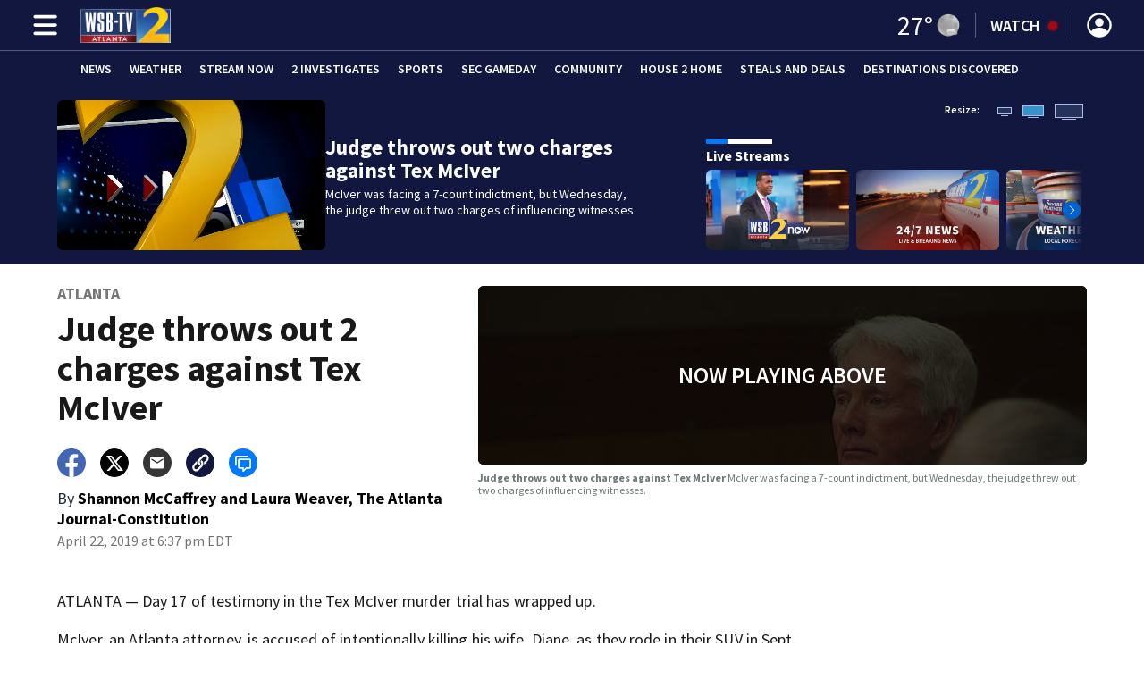

--- FILE ---
content_type: text/html; charset=utf-8
request_url: https://www.wsbtv.com/news/local/atlanta/defense-takes-the-stage-in-tex-mciver-murder-trial/730651365/
body_size: 59974
content:
<!DOCTYPE html><html lang="en"><head><script src="https://cmp.osano.com/16CHhhU88uP0f4JzV/b670dc3b-298f-4d71-b182-fdad588a0ec2/osano.js"></script><script id="codeSplitUtil" class="code-split-timer-log">
            window.codeSplitLogTime = [window.performance.now() / 1000];
            console.log('[CodeSplit] First timer log >> t0 =', window.codeSplitLogTime[0])</script><title>ATLANTA ATTORNEY MURDER TRIAL: Judge throws out two charges against Tex McIver - WSB-TV Channel 2 - Atlanta</title><meta name="description" content="&lt;p&gt;Day 17&amp;nbsp;of testimony in the Tex McIver&amp;nbsp;murder trial has wrapped up.&lt;/p&gt;
"/><meta property="article:published_time" content="2018-04-11T14:20:51Z"/><meta property="article:display_time" content="2019-04-22T22:37:46Z"/><meta property="article:icon_type" content="video"/><meta property="og:type" content="article"/><meta property="article:section" content="Atlanta,Local"/><meta property="og:url" content="https://www.wsbtv.com/news/local/atlanta/defense-takes-the-stage-in-tex-mciver-murder-trial/730651365/"/><meta property="og:title" content="Judge throws out 2 charges against Tex McIver"/><meta property="og:image" content="https://cmg-cmg-tv-10010-prod.cdn.arcpublishing.com/resizer/v2/https%3A%2F%2Fd1hfln2sfez66z.cloudfront.net%2F11-13-2019%2Ft_e9f0936e1fa84250b4c416226a52dddb_name_0A9C30FAF3BF4D85B9F69EAF7C0B11BC.jpg?auth=ab1e312078da0be28aa3f67e47ca31172016cba24313c8167e11913ba1fc4316&amp;width=1200&amp;height=630&amp;smart=true"/><meta property="og:description" content="&lt;p&gt;Day 17&amp;nbsp;of testimony in the Tex McIver&amp;nbsp;murder trial has wrapped up.&lt;/p&gt;
"/><meta property="og:site_name" content="WSB-TV Channel 2 - Atlanta"/><meta name="twitter:title" content="Judge throws out 2 charges against Tex McIver"/><meta name="twitter:url" content="https://www.wsbtv.com/news/local/atlanta/defense-takes-the-stage-in-tex-mciver-murder-trial/730651365/"/><meta name="twitter:image" content="https://cmg-cmg-tv-10010-prod.cdn.arcpublishing.com/resizer/v2/https%3A%2F%2Fd1hfln2sfez66z.cloudfront.net%2F11-13-2019%2Ft_e9f0936e1fa84250b4c416226a52dddb_name_0A9C30FAF3BF4D85B9F69EAF7C0B11BC.jpg?auth=ab1e312078da0be28aa3f67e47ca31172016cba24313c8167e11913ba1fc4316&amp;width=1200&amp;height=630&amp;smart=true"/><meta name="twitter:card" content="summary_large_image"/><meta name="twitter:description" content="&lt;p&gt;Day 17&amp;nbsp;of testimony in the Tex McIver&amp;nbsp;murder trial has wrapped up.&lt;/p&gt;
"/><meta name="TwitterShareMessage" content="&lt;p&gt;Day 17&amp;nbsp;of testimony in the Tex McIver&amp;nbsp;murder trial has wrapped up.&lt;/p&gt;
"/><meta name="FacebookShareMessage" content="&lt;p&gt;Day 17&amp;nbsp;of testimony in the Tex McIver&amp;nbsp;murder trial has wrapped up.&lt;/p&gt;
"/><meta name="twitter:site" content="@wsbtv"/><meta property="fb:app_id" content="473095803035383"/><link rel="amphtml" href="https://www.wsbtv.com/news/local/atlanta/defense-takes-the-stage-in-tex-mciver-murder-trial/730651365/?outputType=amp"/><link id="canonical" rel="canonical" href="https://www.wsbtv.com/news/local/atlanta/defense-takes-the-stage-in-tex-mciver-murder-trial/730651365/" data-replace="true"/><link id="fusion-output-type-styles" rel="stylesheet" type="text/css" href="/pf/dist/components/output-types/default.css?d=1187&amp;mxId=00000000"/><link id="fusion-template-styles" rel="stylesheet" type="text/css" href="/pf/dist/components/combinations/default.css?d=1187&amp;mxId=00000000"/><link id="fusion-siteStyles-styles" rel="stylesheet" type="text/css" href="/pf/dist/css/cmg-tv-10010.css?d=1187&amp;mxId=00000000"/><style data-styled="" data-styled-version="5.3.11">.ftGlBH .arrow-border{color:#11173E;}/*!sc*/
.ftGlBH .arrow-border .arrow{fill:#11173E;}/*!sc*/
data-styled.g30[id="InterstitialLink__StyledLink-sc-7arlaa-0"]{content:"ftGlBH,"}/*!sc*/
.gJuxXh a{color:#11173E;}/*!sc*/
data-styled.g31[id="default__StyledText-sc-tl066j-0"]{content:"gJuxXh,"}/*!sc*/
.jPcFTl{font-family:'Source Sans Pro',sans-serif;}/*!sc*/
.jPcFTl h1,.jPcFTl h2,.jPcFTl h3,.jPcFTl h4,.jPcFTl h5,.jPcFTl h6,.jPcFTl figcaption,.jPcFTl table{font-family:'Source Sans Pro',sans-serif;}/*!sc*/
.jPcFTl .body-paragraph,.jPcFTl .interstitial-link,.jPcFTl ol,.jPcFTl ul,.jPcFTl blockquote p,.jPcFTl blockquote{font-family:'Source Sans Pro',sans-serif;}/*!sc*/
data-styled.g32[id="default__ArticleBody-sc-tl066j-1"]{content:"jPcFTl,"}/*!sc*/
.dYBqqx{height:calc(100vh - 56px - 13px);}/*!sc*/
data-styled.g33[id="section-nav__StyledSectionMenuVariableHeight-sc-xkxw6l-0"]{content:"dYBqqx,"}/*!sc*/
.iihMoK{font-family:'Source Sans Pro',sans-serif;background-color:transparent;border-color:#fff;color:#fff;}/*!sc*/
.iihMoK:hover{color:#fff;}/*!sc*/
data-styled.g34[id="button__StyledDynamicButton-sc-1rk2uoq-0"]{content:"iihMoK,"}/*!sc*/
.dMxuts{font-family:'Source Sans Pro',sans-serif;}/*!sc*/
data-styled.g35[id="primary-font__PrimaryFontStyles-sc-o56yd5-0"]{content:"dMxuts,"}/*!sc*/
.gCiGPt{color:#fff;}/*!sc*/
.gCiGPt a{color:#fff;}/*!sc*/
data-styled.g39[id="default__ReadableTextNavigationBar-sc-44dlse-0"]{content:"gCiGPt,"}/*!sc*/
.fqlMQw{-webkit-align-items:center;-webkit-box-align:center;-ms-flex-align:center;align-items:center;width:100%;position:-webkit-sticky;position:sticky;top:0;margin-bottom:0;z-index:1;}/*!sc*/
.fqlMQw .news-theme-navigation-bar{background-color:#11173E;-webkit-transition:0.5s;transition:0.5s;z-index:9;}/*!sc*/
@media screen and (max-width:768px){.fqlMQw .news-theme-navigation-bar{height:56px;}}/*!sc*/
@media screen and (min-width:768px){.fqlMQw .news-theme-navigation-bar{height:56px;}}/*!sc*/
.fqlMQw .nav-logo img{height:auto;max-width:240px;width:auto;-webkit-transition:0.5s;transition:0.5s;}/*!sc*/
@media screen and (max-width:768px){.fqlMQw .nav-logo img{max-height:40px;max-width:100%;}}/*!sc*/
@media screen and (min-width:768px){.fqlMQw .nav-logo img{max-height:40px;}}/*!sc*/
data-styled.g44[id="default__StyledNav-sc-wztqr5-0"]{content:"fqlMQw,"}/*!sc*/
.cQWgXe{z-index:8;}/*!sc*/
@media screen and (max-width:768px){.cQWgXe{margin-top:56px;}}/*!sc*/
@media screen and (min-width:768px){.cQWgXe{margin-top:56px;}}/*!sc*/
data-styled.g45[id="default__StyledSectionDrawer-sc-wztqr5-1"]{content:"cQWgXe,"}/*!sc*/
.dtUifl{background:#040928;}/*!sc*/
.dtUifl a{color:inherit;-webkit-text-decoration:none;text-decoration:none;}/*!sc*/
.dtUifl a:hover{color:inherit;-webkit-text-decoration:underline;text-decoration:underline;}/*!sc*/
data-styled.g47[id="styled-sc-1vsisz3-0"]{content:"dtUifl,"}/*!sc*/
.eYcdTi{font-family:'Source Sans Pro',sans-serif;}/*!sc*/
data-styled.g48[id="styled__FooterSection-sc-1vsisz3-1"]{content:"eYcdTi,"}/*!sc*/
.kHFmOd{color:#FFFFFF;}/*!sc*/
data-styled.g52[id="default__StyledTemp-sc-mecum8-0"]{content:"kHFmOd,"}/*!sc*/
body{font-family:'Source Sans Pro',sans-serif;}/*!sc*/
.background_primary{background-color:#11173E;}/*!sc*/
.background_primary.compliment_text_color{color:white;}/*!sc*/
.background_primary_hover:hover{background-color:#161c43;}/*!sc*/
.border_color_primary{border-color:#11173E;}/*!sc*/
.color_primary{color:#11173E;}/*!sc*/
.fill_primary path,.fill_primary_circle circle,.fill_primary{fill:#11173E;}/*!sc*/
.fill_primary_hover:hover path{fill:#161c43;}/*!sc*/
.font_primary{font-family:'Source Sans Pro',sans-serif;}/*!sc*/
.font_secondary{font-family:'Source Sans Pro',sans-serif;}/*!sc*/
.stroke_primary circle{stroke:#11173E;}/*!sc*/
.newsletter-input:focus{border-color:#11173E;}/*!sc*/
.read-next-swiper.radio .read-next-content.radio .promo-headline a{color:#11173E;font-family:'Roboto Condensed';}/*!sc*/
.read-next-swiper.radio span.swiper-pagination-bullet-active{background:#11173E !important;}/*!sc*/
@media(hover:hover){.read-next-swiper.radio span.swiper-pagination-bullet:hover{border:2px solid #11173E !important;background:white !important;}}/*!sc*/
.b-author-bio .b-author-bio__author-name{color:#11173E;}/*!sc*/
.b-author-bio .c-icon{fill:#11173E;}/*!sc*/
.b-author-bio .b-author-bio__social-link:hover path{fill:#393f66;}/*!sc*/
.persistent-player .player-button{background-color:#11173E;fill:white;}/*!sc*/
.persistent-player .player-button:hover{background-color:#161c43;}/*!sc*/
.persistent-player .newstalk-volume-control .player-icon{fill:#11173E;}/*!sc*/
.persistent-player .newstalk-volume-control .volume-control-slider{background:linear-gradient(to right,#11173E 0%,#11173E 100%,#afafaf 50%,#afafaf 100%);}/*!sc*/
.persistent-player .newstalk-volume-control .volume-control-slider::-webkit-slider-thumb{background:#11173E;}/*!sc*/
.persistent-player .newstalk-volume-control .volume-control-slider::-moz-range-thumb{background:#11173E;}/*!sc*/
.persistent-player .music-volume-control .player-icon{fill:white;}/*!sc*/
.persistent-player .music-volume-control .volume-control-slider{background:linear-gradient(to right,white 0%,white 100%,#afafaf 50%,#afafaf 100%);}/*!sc*/
.persistent-player .music-volume-control .volume-control-slider::-moz-range-thumb{background:white;}/*!sc*/
.persistent-player .music-volume-control .volume-control-slider::-webkit-slider-thumb{background:white;}/*!sc*/
#main .ts-byline .b-byline__names,.b-right-rail-advanced__main .ts-byline .b-byline__names,#main .b-byline .b-byline__names,.b-right-rail-advanced__main .b-byline .b-byline__names{color:#000000;}/*!sc*/
#main .ts-byline span a,.b-right-rail-advanced__main .ts-byline span a,#main .b-byline span a,.b-right-rail-advanced__main .b-byline span a{color:#11173E;}/*!sc*/
#main .ts-byline span a:hover,.b-right-rail-advanced__main .ts-byline span a:hover,#main .b-byline span a:hover,.b-right-rail-advanced__main .b-byline span a:hover{color:#11173E;}/*!sc*/
#main .article-body-wrapper a,.b-right-rail-advanced__main .article-body-wrapper a,#main .b-article-body a,.b-right-rail-advanced__main .b-article-body a{color:#11173E;}/*!sc*/
#main .article-body-wrapper .redesign-embedded-image .embedded-image-wrapper,.b-right-rail-advanced__main .article-body-wrapper .redesign-embedded-image .embedded-image-wrapper,#main .b-article-body .redesign-embedded-image .embedded-image-wrapper,.b-right-rail-advanced__main .b-article-body .redesign-embedded-image .embedded-image-wrapper{background:#11173E;}/*!sc*/
#main .article-body-wrapper .interstitial-link,.b-right-rail-advanced__main .article-body-wrapper .interstitial-link,#main .b-article-body .interstitial-link,.b-right-rail-advanced__main .b-article-body .interstitial-link{border-color:#11173E;}/*!sc*/
#main .article-body-wrapper .interstitial-link a,.b-right-rail-advanced__main .article-body-wrapper .interstitial-link a,#main .b-article-body .interstitial-link a,.b-right-rail-advanced__main .b-article-body .interstitial-link a{color:#11173E;}/*!sc*/
.redesign-lead-art .lead-art-wrapper{background:#11173E;}/*!sc*/
.redesign-lead-art .b-lead-art{background:#11173E;}/*!sc*/
.expand-condense-pvp-button svg{fill:#11173E;}/*!sc*/
.b-footer__social-links{border-color:#11173E;}/*!sc*/
.b-footer__social-links a.c-link{border-color:#11173E;}/*!sc*/
.b-footer__social-links svg.c-icon{fill:#11173E;}/*!sc*/
.b-results-list__wrapper .c-button{background-color:#11173E;}/*!sc*/
.b-xl-promo__icon_label,.b-large-promo__icon_label,.b-medium-promo__icon_label,.b-small-promo__icon_label,.b-top-table-list-xl__icon_label,.b-top-table-list-large__icon_label,.b-top-table-list-medium__icon_label,.b-top-table-list-small__icon_label{background-color:#11173E;}/*!sc*/
data-styled.g53[id="sc-global-bKnKrr1"]{content:"sc-global-bKnKrr1,"}/*!sc*/
body{font-family:'Source Sans Pro',sans-serif;}/*!sc*/
.background_primary{background-color:#11173E;}/*!sc*/
.background_primary.compliment_text_color{color:white;}/*!sc*/
.background_primary_hover:hover{background-color:#161c43;}/*!sc*/
.border_color_primary{border-color:#11173E;}/*!sc*/
.color_primary{color:#11173E;}/*!sc*/
.fill_primary path,.fill_primary_circle circle,.fill_primary{fill:#11173E;}/*!sc*/
.fill_primary_hover:hover path{fill:#161c43;}/*!sc*/
.font_primary{font-family:'Source Sans Pro',sans-serif;}/*!sc*/
.font_secondary{font-family:'Source Sans Pro',sans-serif;}/*!sc*/
.stroke_primary circle{stroke:#11173E;}/*!sc*/
.newsletter-input:focus{border-color:#11173E;}/*!sc*/
.read-next-swiper.radio .read-next-content.radio .promo-headline a{color:#11173E;font-family:'Roboto Condensed';}/*!sc*/
.read-next-swiper.radio span.swiper-pagination-bullet-active{background:#11173E !important;}/*!sc*/
@media(hover:hover){.read-next-swiper.radio span.swiper-pagination-bullet:hover{border:2px solid #11173E !important;background:white !important;}}/*!sc*/
.b-author-bio .b-author-bio__author-name{color:#11173E;}/*!sc*/
.b-author-bio .c-icon{fill:#11173E;}/*!sc*/
.b-author-bio .b-author-bio__social-link:hover path{fill:#393f66;}/*!sc*/
.persistent-player .player-button{background-color:#11173E;fill:white;}/*!sc*/
.persistent-player .player-button:hover{background-color:#161c43;}/*!sc*/
.persistent-player .newstalk-volume-control .player-icon{fill:#11173E;}/*!sc*/
.persistent-player .newstalk-volume-control .volume-control-slider{background:linear-gradient(to right,#11173E 0%,#11173E 100%,#afafaf 50%,#afafaf 100%);}/*!sc*/
.persistent-player .newstalk-volume-control .volume-control-slider::-webkit-slider-thumb{background:#11173E;}/*!sc*/
.persistent-player .newstalk-volume-control .volume-control-slider::-moz-range-thumb{background:#11173E;}/*!sc*/
.persistent-player .music-volume-control .player-icon{fill:white;}/*!sc*/
.persistent-player .music-volume-control .volume-control-slider{background:linear-gradient(to right,white 0%,white 100%,#afafaf 50%,#afafaf 100%);}/*!sc*/
.persistent-player .music-volume-control .volume-control-slider::-moz-range-thumb{background:white;}/*!sc*/
.persistent-player .music-volume-control .volume-control-slider::-webkit-slider-thumb{background:white;}/*!sc*/
#main .ts-byline .b-byline__names,.b-right-rail-advanced__main .ts-byline .b-byline__names,#main .b-byline .b-byline__names,.b-right-rail-advanced__main .b-byline .b-byline__names{color:#000000;}/*!sc*/
#main .ts-byline span a,.b-right-rail-advanced__main .ts-byline span a,#main .b-byline span a,.b-right-rail-advanced__main .b-byline span a{color:#11173E;}/*!sc*/
#main .ts-byline span a:hover,.b-right-rail-advanced__main .ts-byline span a:hover,#main .b-byline span a:hover,.b-right-rail-advanced__main .b-byline span a:hover{color:#11173E;}/*!sc*/
#main .article-body-wrapper a,.b-right-rail-advanced__main .article-body-wrapper a,#main .b-article-body a,.b-right-rail-advanced__main .b-article-body a{color:#11173E;}/*!sc*/
#main .article-body-wrapper .redesign-embedded-image .embedded-image-wrapper,.b-right-rail-advanced__main .article-body-wrapper .redesign-embedded-image .embedded-image-wrapper,#main .b-article-body .redesign-embedded-image .embedded-image-wrapper,.b-right-rail-advanced__main .b-article-body .redesign-embedded-image .embedded-image-wrapper{background:#11173E;}/*!sc*/
#main .article-body-wrapper .interstitial-link,.b-right-rail-advanced__main .article-body-wrapper .interstitial-link,#main .b-article-body .interstitial-link,.b-right-rail-advanced__main .b-article-body .interstitial-link{border-color:#11173E;}/*!sc*/
#main .article-body-wrapper .interstitial-link a,.b-right-rail-advanced__main .article-body-wrapper .interstitial-link a,#main .b-article-body .interstitial-link a,.b-right-rail-advanced__main .b-article-body .interstitial-link a{color:#11173E;}/*!sc*/
.redesign-lead-art .lead-art-wrapper{background:#11173E;}/*!sc*/
.redesign-lead-art .b-lead-art{background:#11173E;}/*!sc*/
.expand-condense-pvp-button svg{fill:#11173E;}/*!sc*/
.b-footer__social-links{border-color:#11173E;}/*!sc*/
.b-footer__social-links a.c-link{border-color:#11173E;}/*!sc*/
.b-footer__social-links svg.c-icon{fill:#11173E;}/*!sc*/
.b-results-list__wrapper .c-button{background-color:#11173E;}/*!sc*/
.b-xl-promo__icon_label,.b-large-promo__icon_label,.b-medium-promo__icon_label,.b-small-promo__icon_label,.b-top-table-list-xl__icon_label,.b-top-table-list-large__icon_label,.b-top-table-list-medium__icon_label,.b-top-table-list-small__icon_label{background-color:#11173E;}/*!sc*/
data-styled.g54[id="sc-global-bKnKrr2"]{content:"sc-global-bKnKrr2,"}/*!sc*/
</style><script type="application/javascript" id="polyfill-script">if(!Array.prototype.includes||!(window.Object && window.Object.assign)||!window.Promise||!window.Symbol||!window.fetch){document.write('<script type="application/javascript" src="/pf/dist/engine/polyfill.js?d=1187&mxId=00000000" defer=""><\/script>')}</script><script id="fusion-engine-react-script" type="application/javascript" src="/pf/dist/engine/react.js?d=1187&amp;mxId=00000000" defer=""></script><script id="fusion-engine-combinations-script" type="application/javascript" src="/pf/dist/components/combinations/default.js?d=1187&amp;mxId=00000000" defer=""></script><script id="fusion-spa-sw" type="application/javascript">if('serviceWorker' in navigator){window.addEventListener('load',function(){navigator.serviceWorker.register('/sw-spa.js?d=1187&mxId=00000000')})}</script><script type="application/ld+json">{"@context":"http://schema.org","@type":"NewsArticle","mainEntityOfPage":{"@type":"WebPage","@id":"https://www.wsbtv.com/news/local/atlanta/defense-takes-the-stage-in-tex-mciver-murder-trial/730651365/"},"headline":"Judge throws out 2 charges against Tex McIver","image":{"@type":"ImageObject","url":"https://d1hfln2sfez66z.cloudfront.net/11-13-2019/t_e9f0936e1fa84250b4c416226a52dddb_name_0A9C30FAF3BF4D85B9F69EAF7C0B11BC.jpg","height":0,"width":0},"datePublished":"2018-04-11T14:20:51Z","dateModified":"2019-11-23T06:34:20.251Z","author":{"@type":"Person","name":"Shannon McCaffrey and Laura Weaver, The Atlanta Journal-Constitution"},"publisher":{"@type":"Organization","name":"WSB-TV Channel 2 - Atlanta","logo":{"@type":"ImageObject","url":"https://www.wsbtv.com/pf/resources/images/sites/cmg-tv-10010/station-logo-small.png?d=1187","width":270,"height":60}},"description":"<p>Day 17&nbsp;of testimony in the Tex McIver&nbsp;murder trial has wrapped up.</p>\n"}</script><script id="ads-targetting">
            function getTempRange(item) {
              let tempRange = 'ERROR';
              if (item) {
                const tempFloor = Math.floor(item / 5) * 5;
                tempRange = tempFloor + ' to ' + (tempFloor + 4);
              }
              return tempRange;
            }

            window.googletag = window.googletag || {};
            window.googletag.cmd = window.googletag.cmd || [];
            window.googletag.cmd.push(function() {
              window.googletag.pubads().setTargeting('weather', 33 + '')
                .setTargeting('temp_range', getTempRange(27))
                .setTargeting('sky', 'Fair');
              });</script><link rel="stylesheet" href="https://fonts.googleapis.com/css2?family=Source+Sans+Pro:wght@400;600;700&amp;display=swap"/><link rel="icon" type="image/x-icon" href="/pf/resources/images/sites/cmg-tv-10010/favicon.ico?d=1187"/><script id="cmg-powa-events">
            PoWaSettings = window.PoWaSettings || {};
            PoWaSettings.hlsjs = { version: "1.5.7" };
            window.cmgCustomPoWaEvents = {
              MANUAL_PLAY: 'manualPlay',
              MANUAL_PAUSE: 'manualPause',
              MANUAL_PREROLL_PAUSE: 'manualPrerollPause',
              AUTO_PREROLL_PAUSE: 'autoPrerollPause',
              AUTO_PAUSE: 'autoPause',
              AUTO_PLAY_PVP: 'autoPlayPvp',
              CTRL_MUTE_CLICKED: 'scrubberMuteClicked',
              CTRL_UNMUTE_CLICKED: 'scrubberUnmuteClicked',
              CTRL_PVP_MUTE_CLICKED: 'scrubberPvpMuteClicked',
              CTRL_PVP_UNMUTE_CLICKED: 'scrubberPvpUnmuteClicked',
              FULLSCREEN_EXPAND_PVP: 'playerPvpFullscreenExpand',
              FULLSCREEN_EXPAND_VOD: 'playerVodFullscreenExpand',
              FULLSCREEN_COLLAPSE_PVP: 'playerPvpFullscreenCollapse',
              FULLSCREEN_COLLAPSE_VOD: 'playerVodFullscreenCollapse',
            }

            window.addEventListener('powaRender', async (event) => {
              if(event.detail.id) {
                const player = event.detail.powa;
                const metadata = event.detail;

                const t = {
                  adInsertion: false,
                  powa: player,
                  videoData: metadata,
                }

                const adTag = await window.PoWaSettings?.advertising?.adTag(t);

                if (adTag) {
                  const adsIndex = adTag.indexOf('ads?');
                  let newAdTag = '';
                  
                  if (adsIndex !== -1) {
                    const remainingPart = adTag.slice(adsIndex + 4);
                    newAdTag = `${adTag.slice(0, adsIndex + 4)}placement=1&plcmt=1&${remainingPart}`;
                  } else {
                    newAdTag = `${adTag}&placement=1&plcmt=1`;
                  }
                  window.PoWaSettings.advertising.adTag = newAdTag;
                  player.getAdTag = newAdTag || '';
                }
              }
            });
          </script><script id="powaBootScript" defer="" src="https://cmg.video-player.arcpublishing.com/prod/powaBoot.js?org=cmg" data-powa-script="true" data-loaded-via="powa-manifest"></script><script id="powaScript" src="https://cmg.video-player.arcpublishing.com/prod/powa.js?org=cmg" defer=""></script><script id="powaCmgScript" src="https://cmg.video-player.arcpublishing.com/prod/org/cmg.js?org=cmg" data-powa-script="true" defer=""></script><script id="powaCmgScriptLoadSignal">
            document.getElementById('powaCmgScript').addEventListener("load", (evt) => { evt.target.setAttribute('data-load', true) });
          </script><script src="//d3plfjw9uod7ab.cloudfront.net/a5c66128-f03d-4f09-a4a0-ae76abaa1a1f.js" type="text/javascript"></script><script async="" src="https://www.googletagservices.com/tag/js/gpt.js"></script><script async="" src="https://micro.rubiconproject.com/prebid/dynamic/21718.js"></script><script id="fbAsyncInit">
                  window.fbAsyncInit = function() {
                    FB.init({
                      appId: 473095803035383,
                      status: true,
                      xfbml: true,
                      version: 'v23.0'
                    });
                  }</script><script id="facebookSdk" defer="" src="https://connect.facebook.net/en_US/sdk.js"></script><script id="twitterWidget" defer="" src="https://platform.twitter.com/widgets.js"></script><meta name="viewport" content="width=device-width, initial-scale=1.0, viewport-fit=cover, maximum-scale=1"/><script id="gtmScript">(function(w,d,s,l,i){w[l]=w[l]||[];w[l].push({'gtm.start':
    new Date().getTime(),event:'gtm.js'});var f=d.getElementsByTagName(s)[0],
    j=d.createElement(s),dl=l!='dataLayer'?'&l='+l:'';j.defer=true;j.src=
    'https://www.googletagmanager.com/gtm.js?id='+i+dl;j.setAttributeNode(d.createAttribute('data-ot-ignore'));
    f.parentNode.insertBefore(j,f);
    })(window,document,'script','dataLayer','GTM-WJW4B46');</script><script id="fireEventHelper">window.fireEvent = function (type, detail) {
          if (!detail) detail = {};
          if (typeof window.CustomEvent === 'function') return window.dispatchEvent(new CustomEvent(type, { detail: detail }));
          const event = document.createEvent('CustomEvent');
          event.initCustomEvent(type, false, false, detail);
          window.dispatchEvent(event);
        };</script><script id="cmgSPAEvents">
        // Fix ads and metrics
        window.addEventListener('DOMContentLoaded', () => console.log('[SPA] DOMContentLoaded'));
        window.addEventListener('LoadingSpa', (event) => {
          console.log('[SPA] LoadingSpa', event.detail);
        });

        window.addEventListener('BeforeSpaRender', () => {
          console.log('[SPA] BeforeSpaRender');
          const pvpDiv = document.getElementById('pvp');
          if(
            Fusion.metas &&
            Fusion.metas['page-theme'] &&
            Fusion.metas['page-theme'].value === 'dark'
          ) {
            document.body.classList.add('background_dark');
          } else {
            document.body.classList.remove('background_dark');
          }

          window.arcSpaNavigateInSite = true;

          window.googletag && window.googletag.destroySlots();
          if (window.google_tag_manager) {
            const GTMKey = window.Fusion.getProperties(window.Fusion.arcSite).analytics.GTMKey
            if (GTMKey) {
              window.google_tag_manager[GTMKey].dataLayer.reset();
            }
          }
        });

        window.addEventListener('AfterSpaRender', () => {
          console.log('[SPA] AfterSpaRender');

          window.powaBoot();

          const navPath = window.location.pathname;
          const currentSectionLevel = navPath.split('/');
          // underlines menu only if it is a top level page on TV
          if (currentSectionLevel[1] && !currentSectionLevel[2]) {
            document.querySelector("#main-nav .horizontal-links-bar")?.querySelectorAll("a").forEach(link => {
              const linkPath = new URL(link.href).pathname;
              navPath === linkPath ? link.classList.add("underline") : link.classList.remove("underline");
            });
          }

          dataLayer && dataLayer.push({ ...window.initialDataLayer, event: 'spaNavigation' });

          // removes nav-open when transitioning to a new page, handles nav section navigation
          if (document.body && document.body.classList.contains("nav-open")) {
            document.body.classList.remove("nav-open");
          }

          //maintain PVP player sizes mini,tease, full on SPA Navigation
          //This is moved from useEffect to avoid player size changes flickering on nav
          const touchScreenDevice = 'ontouchstart' in window || navigator.maxTouchPoints > 0 || navigator.msMaxTouchPoints > 0;
          if (document.getElementById('pvp_player_drag')) {
            const pvpWrapper = document.getElementById('pvp');
            let previousSize = '';
            for (let i = 0; i < pvpWrapper.classList.length; i += 1) {
              if (/pvp--.*/.test(pvpWrapper.classList[i])) previousSize = pvpWrapper.classList[i];
            }
            const playerDiv = document.getElementById('pvp__player');
            if (playerDiv.className === 'full') pvpWrapper.classList.replace(previousSize, 'pvp--fullSize');
            else if (playerDiv.className === 'tease') pvpWrapper.classList.replace(previousSize, 'pvp--teaseSize');
            else if (playerDiv.className === 'mini') pvpWrapper.classList.replace(previousSize, 'pvp--miniSize');
          }

          // Force reload if something is broken
          if (!document.body || !document.body.children.length) {
            console.log('[SPA] Page Broken detected, reloading...');
            dataLayer && dataLayer.push({ event: 'spaRenderFailed' });
            window.location.reload();
          }
        })</script><script id="cmgCookieHelpers">// variation of uuid algorithm with date time added
          function ppid() {
            var a = 'xyx' + Math.round(Date.now() / 1000) + 'xxxxxxxxxxxxxxyxxxxxxxxxxxx';
            return a.replace(/[xy]/g, function(c) {
              var r = Math.random() * 16 | 0, v = c == 'x' ? r : (r & 0x3 | 0x8);
              return v.toString(16);
            });
          }

          function getCookie(name) {
            const signal = name + '=';
            const cookies = document.cookie.split(';');
            for(const cookie of cookies) {
              let sanitizedCookie = cookie.trim();
              if (sanitizedCookie.startsWith(signal)) {
                return sanitizedCookie.substring(signal.length, sanitizedCookie.length);
              }
            }
            return '';
          }

          function setCookie(name, value, expiryDays = 1, path = '/') {
            const expiryDate = new Date(Date.now() + (expiryDays * 24 * 60 * 60 * 1000));
            document.cookie = name + '=' + value + ';expires=' + expiryDate.toUTCString() + ';path=' + path;
            return undefined;
          }

          const cmgCookieString = 'uniqueCMGVisitor';
          const existingCookieValue = getCookie(cmgCookieString);
          // set cookie to expire in 30 days
          setCookie(cmgCookieString, (existingCookieValue || ppid()), 30)</script><script id="taboola-1" type="text/javascript">
window._taboola = window._taboola || []; !function(e,f,u,i){if(!document.getElementById(i)){e.defer=1;e.src=u;e.id=i;f.parentNode.insertBefore(e,f);}}(document.createElement('script'),document.getElementsByTagName('script')[0],'//cdn.taboola.com/libtrc/cox-network/loader.js','tb_loader_script');if(window.performance && typeof window.performance.mark =='function'){window.performance.mark('tbl_ic');}</script><script id="taboola-2" type="text/javascript">
window.addEventListener('LoadingSpa', e => {
    if (e && e.detail === 20) {
      window._taboola_spa_render = true;
      window._taboola_new_page_load_triggered = false;
    }
});
window.addEventListener('AfterSpaRender', () => {
    console.log('[Taboola] pushing', { notify: 'newPageLoad' });
    window._taboola.push({ notify: 'newPageLoad' });
    window._taboola_new_page_load_triggered = true;
    window.dispatchEvent(new Event('TaboolaNewPageLoad'));
});</script><script id="taboola-5" type="text/javascript">
                      window._newsroom = window._newsroom || [];

                      !function (e, f, u) {
                          e.async = 1;
                          e.src = u;
                          f.parentNode.insertBefore(e, f);
                      
                      }(document.createElement('script'),
                              document.getElementsByTagName('script')[0], '//c2.taboola.com/nr/cox-wsb-tv/newsroom.js');
                      </script><script id="openweb-1" async="" src="https://launcher.spot.im/spot/sp_Geayz8zY"></script><script id="openweb-2">
                  const startOpenWebSSO = ({ email, idToken }) => {
                    console.log('[OW] called startOpenWebSSO()');
                    const owSSOCallback = function (codeA, completeSSOCallback) {
                      const mcOwSSOUri = "https://member-center-api.cmg.com/api/v1/comments/auth/?site=cmg-tv-10010&email=" + email;
                      console.log('[OW] owSSOCallback()');
                      fetch(mcOwSSOUri, {
                        method: 'POST',
                        headers: {
                          Authorization: idToken,
                        },
                        body: codeA,
                      })
                        .then(res => res.text())
                        .then((codeB) => {
                          console.log('[OW] codeB received');
                          completeSSOCallback(codeB);
                        }).catch((e) => {
                          console.log('[OW] Handshake error:', e);
                          completeSSOCallback(null, e);
                        });
                    };
                    if (window.SPOTIM) {
                      window.SPOTIM.startSSO({
                        callback: owSSOCallback,
                        userId: btoa(email),
                      }).then(function(userData) {
                        console.log('[OW] startSSO response received');
                      })
                      .catch(function(e) {
                        console.log('[OW] startSSO error', e);
                      });
                    }
                  };
                  window.startOpenWebSSO = startOpenWebSSO;

                  document.addEventListener('spot-im-login-start', (event) => {
                    window.mcsdk.openLoginWindow();
                  });
                  document.addEventListener('spot-im-user-logout', (event) => {
                    console.log('[OW] spot-im-user-logout - heard');
                  });
                 </script><script id="nativo-1" type="text/javascript" defer="" src="https://s.ntv.io/serve/load.js"></script><script id="nativo-2" type="text/javascript">
              window.addEventListener('AfterSpaRender', () => {
                console.log('[NATIVO] PostRelease.Start');
                window.PostRelease && window.PostRelease.Start();
              });
            </script><script id="amzApstag" defer="" src="https://c.amazon-adsystem.com/aax2/apstag.js"></script><script id="CMG-PoWaSettings-Scrubber" type="text/javascript">
          const s = document.createElement('script');
          s.src = '/pf/resources/js/videoControls.js?d=1187';
          s.defer = true;
          s.id = 'videoControls';
          document.head.appendChild(s);
          
          window.videoControlsIcons = {
            backward: '<svg class="icon_powabar_skip_backward | powa-bar-backward icon_xxs" viewBox="0 0 20 20"><path fill-rule="evenodd" clip-rule="evenodd" d="M4.62287 5.05197L6.5101 6.35577C7.15511 6.80138 7.05985 7.78213 6.34115 8.09528L1.39944 10.2484C0.738916 10.5363 0 10.0522 0 9.33169V3.76454C0 2.95833 0.905085 2.48354 1.5684 2.94179L2.68734 3.71481C3.06485 3.2297 3.48746 2.78027 3.95076 2.37339C5.31718 1.17336 6.98364 0.390645 8.76374 0.112785C10.5438 -0.165076 12.3674 0.0728774 14.0305 0.800029C15.6935 1.52718 17.1305 2.71486 18.1806 4.23022C19.2308 5.74558 19.8527 7.52888 19.9769 9.38065C20.1011 11.2324 19.7226 13.0796 18.8837 14.7157C18.0449 16.3518 16.7788 17.7122 15.227 18.6448C13.9531 19.4104 12.4625 19.8652 10.9725 19.9765C10.4323 20.0168 10.0001 19.5684 10.0001 19.0267V18.6447C10.0001 18.0817 10.4663 17.6351 11.0259 17.5741C12.0878 17.4582 13.1584 17.1236 14.0509 16.5872C15.2333 15.8766 16.1981 14.84 16.8373 13.5933C17.4765 12.3466 17.7649 10.9391 17.6703 9.52805C17.5756 8.11702 17.1017 6.75818 16.3015 5.60349C15.5013 4.4488 14.4064 3.5438 13.1391 2.98972C11.8719 2.43564 10.4824 2.25433 9.12596 2.46605C7.76954 2.67778 6.49972 3.2742 5.45853 4.18861C5.1566 4.45377 4.87734 4.74265 4.62287 5.05197Z"></path></svg>', 
            playPause: '<svg class="icon_powabar_play | powa-bar-play icon_xxs" viewBox="0 0 16 20"><path d="M1.88807 0.369795C1.22352 -0.0732417 0.333374 0.40315 0.333374 1.20185V18.7981C0.333374 19.5968 1.22352 20.0732 1.88807 19.6302L15.0853 10.832C15.679 10.4362 15.679 9.56377 15.0853 9.16794L1.88807 0.369795Z" fill="white"></path></svg><svg class="icon_powabar_pause | powa-bar-pause icon_xxs" viewBox="0 0 18 22"><path d="M0 20.6667C0 21.2189 0.447715 21.6667 1 21.6667H4.33333C4.88562 21.6667 5.33333 21.2189 5.33333 20.6667V1.33333C5.33333 0.781045 4.88562 0.333328 4.33333 0.333328H1C0.447716 0.333328 0 0.781044 0 1.33333V20.6667ZM13 0.333328C12.4477 0.333328 12 0.781044 12 1.33333V20.6667C12 21.2189 12.4477 21.6667 13 21.6667H16.3333C16.8856 21.6667 17.3333 21.2189 17.3333 20.6667V1.33333C17.3333 0.781045 16.8856 0.333328 16.3333 0.333328H13Z" fill="white"></path></svg>',
            forward: '<svg class="icon_powabar_skip_forward | powa-bar-forward icon_xxs" viewBox="0 0 20 20"><path fill-rule="evenodd" clip-rule="evenodd" d="M15.377 5.05188L13.4898 6.35565C12.8448 6.80126 12.9401 7.78201 13.6588 8.09516L18.6005 10.2484C19.2611 10.5362 20 10.0521 20 9.33159V3.76439C20 2.95818 19.0949 2.48339 18.4316 2.94164L17.3126 3.71471C16.9351 3.22962 16.5125 2.78022 16.0492 2.37336C14.6828 1.17332 13.0163 0.390601 11.2362 0.11274C9.45609 -0.165122 7.63252 0.072832 5.96946 0.799988C4.3064 1.52714 2.86942 2.71483 1.81925 4.2302C0.769083 5.74557 0.147132 7.52888 0.0229623 9.38066C-0.101207 11.2324 0.277301 13.0797 1.11615 14.7158C1.955 16.3518 3.22112 17.7123 4.77289 18.6449C6.04683 19.4105 7.5374 19.8653 9.02739 19.9765C9.56759 20.0169 9.99988 19.5685 9.99988 19.0268V18.6447C9.99988 18.0818 9.53364 17.6352 8.97404 17.5741C7.91217 17.4583 6.84147 17.1236 5.94902 16.5873C4.76659 15.8766 3.80182 14.84 3.16263 13.5933C2.52344 12.3467 2.23502 10.9391 2.32963 9.52806C2.42425 8.11702 2.89817 6.75817 3.69838 5.60347C4.4986 4.44878 5.59356 3.54378 6.86079 2.98969C8.12802 2.43561 9.51756 2.25429 10.874 2.46602C12.2304 2.67775 13.5002 3.27417 14.5414 4.18858C14.8433 4.45373 15.1226 4.74259 15.377 5.05188Z"></path></svg>',
            Unmute: '<svg class="icon_powabar_unmute | powa-bar-unmute icon_xxs" viewBox="0 0 22 22"><path d="M17.0583 1.29087C17.0587 1.00001 16.8934 0.540914 16.632 0.413344C16.3697 0.281408 16.0543 0.316981 15.828 0.50401L9.092 5.87068L17.0587 13.8387L17.0583 1.29087ZM21.3987 20.324L1.63334 0.560011C1.33658 0.262882 0.855132 0.262583 0.558003 0.559344C0.260874 0.856105 0.260576 1.33755 0.557337 1.63468L5.34134 6.42001H4.896C4.424 6.42001 4.01334 6.63334 3.74 6.96668C3.50463 7.23633 3.37486 7.58208 3.37467 7.94001V14.0213C3.37467 14.8587 4.06 15.5413 4.89467 15.5413H8.42267L15.828 21.4573C15.964 21.564 16.132 21.624 16.2987 21.624C16.4053 21.624 16.5267 21.5933 16.632 21.548C16.8934 21.4204 17.0591 21.1549 17.0587 20.864V18.1373L20.3213 21.4C20.4636 21.5437 20.6573 21.6247 20.8594 21.6252C21.0616 21.6257 21.2557 21.5456 21.3987 21.4027C21.6957 21.105 21.6957 20.6217 21.3987 20.324Z" fill="white"></path></svg>',
            muteUnMute: '<svg class="icon_powabar_mute | powa-bar-mute icon_xxs" viewBox="0 0 24 22"><path fill-rule="evenodd" clip-rule="evenodd" d="M12.9136 0.408725C12.6573 0.281674 12.3529 0.317208 12.1308 0.500094L4.92468 6.42843H1.48191C0.665637 6.42975 0 7.11303 0 7.95256V14.0491C0 14.8899 0.665636 15.5719 1.48062 15.5719H4.92468L12.1295 21.5015C12.3533 21.6829 12.6578 21.7178 12.9149 21.5916C13.171 21.4647 13.3337 21.198 13.3333 20.9056V1.09332C13.3328 0.801215 13.1704 0.534977 12.9149 0.407401L12.9136 0.408725ZM20.6995 3.20066C20.3811 2.92098 19.8954 2.93532 19.5947 3.23327C19.294 3.53122 19.2836 4.00836 19.571 4.3187C21.3869 6.07828 22.4052 8.4818 22.3964 10.9873C22.4048 13.4926 21.3859 15.8957 19.5696 17.6545C19.2562 17.9619 19.2543 18.4602 19.5654 18.7698C19.8789 19.0756 20.3845 19.0769 20.6995 18.7726C22.8209 16.7192 24.0106 13.9128 23.9999 10.9873C23.9999 8.03823 22.8297 5.27253 20.6995 3.20066ZM17.209 5.85277C16.9208 5.59313 16.481 5.60674 16.2093 5.88369C15.9375 6.16064 15.9294 6.60351 16.1908 6.89037C17.2841 7.97477 17.896 9.45774 17.8877 11.0028C17.8957 12.5474 17.2838 14.0299 16.1908 15.114C15.9315 15.4009 15.9409 15.8421 16.2122 16.1176C16.4835 16.3931 16.9217 16.4064 17.209 16.1478C18.5783 14.7915 19.3445 12.9353 19.3332 11.0015C19.3332 9.04402 18.579 7.2143 17.209 5.85277Z" fill="white"></path></svg><svg class="icon_powabar_unmute | powa-bar-unmute icon_xxs" viewBox="0 0 22 22"><path d="M17.0583 1.29087C17.0587 1.00001 16.8934 0.540914 16.632 0.413344C16.3697 0.281408 16.0543 0.316981 15.828 0.50401L9.092 5.87068L17.0587 13.8387L17.0583 1.29087ZM21.3987 20.324L1.63334 0.560011C1.33658 0.262882 0.855132 0.262583 0.558003 0.559344C0.260874 0.856105 0.260576 1.33755 0.557337 1.63468L5.34134 6.42001H4.896C4.424 6.42001 4.01334 6.63334 3.74 6.96668C3.50463 7.23633 3.37486 7.58208 3.37467 7.94001V14.0213C3.37467 14.8587 4.06 15.5413 4.89467 15.5413H8.42267L15.828 21.4573C15.964 21.564 16.132 21.624 16.2987 21.624C16.4053 21.624 16.5267 21.5933 16.632 21.548C16.8934 21.4204 17.0591 21.1549 17.0587 20.864V18.1373L20.3213 21.4C20.4636 21.5437 20.6573 21.6247 20.8594 21.6252C21.0616 21.6257 21.2557 21.5456 21.3987 21.4027C21.6957 21.105 21.6957 20.6217 21.3987 20.324Z" fill="white"></path></svg>',
            settings: '<svg class="icon_powabar_settings | powabar_settings icon_xxs" viewBox="0 0 28 28"><path d="M11.468 0.666306C10.6549 0.666306 9.9632 1.24148 9.83712 2.05866L9.83708 2.05866L9.83582 2.06733L9.44334 4.76376C8.97037 4.9865 8.52339 5.24272 8.10232 5.52182L5.46386 4.49062L5.46389 4.49056L5.45323 4.48653C4.71823 4.20865 3.85 4.48 3.42986 5.20475L0.901308 9.46061L0.901181 9.46053L0.89256 9.47562C0.489263 10.1814 0.640445 11.0825 1.32724 11.5907L3.51972 13.2555C3.49492 13.4978 3.47931 13.7488 3.47931 14C3.47931 14.2431 3.48961 14.492 3.51054 14.7394L1.30523 16.414L1.30519 16.4139L1.29582 16.4212C0.646633 16.9261 0.493087 17.8203 0.866488 18.506L0.875673 18.5229L0.885483 18.5394L3.414 22.7952C3.85515 23.5565 4.72836 23.7445 5.39087 23.5298L5.41976 23.5204L5.44804 23.5094L8.08466 22.4789C8.51155 22.7632 8.95628 23.0164 9.42765 23.2372L9.81999 25.9327L9.82431 25.9623L9.83034 25.9916C9.98787 26.7574 10.6458 27.3337 11.468 27.3337H16.532C17.2926 27.3337 18.0616 26.8018 18.1665 25.9161L18.5566 23.2362C19.0296 23.0135 19.4765 22.7573 19.8976 22.4782L22.5361 23.5094L22.536 23.5094L22.5467 23.5135C23.2817 23.7914 24.15 23.52 24.5701 22.7951L27.0986 18.5394L27.0987 18.5394L27.1074 18.5244C27.5101 17.8196 27.3599 16.92 26.6755 16.4114L24.4927 14.734C24.5103 14.4968 24.5206 14.2519 24.5206 14C24.5206 13.75 24.5104 13.5034 24.4898 13.2603L26.6947 11.586L26.6947 11.586L26.7041 11.5788C27.3533 11.0738 27.5068 10.1797 27.1334 9.49398L27.1242 9.47712L27.1144 9.46061L24.586 5.2049C24.1448 4.44349 23.2716 4.2555 22.609 4.47021L22.5802 4.47957L22.5519 4.49062L19.9153 5.5211C19.4884 5.23683 19.0436 4.98358 18.5723 4.76281L18.1799 2.06733L18.18 2.06732L18.1786 2.05866C18.0478 1.21072 17.3129 0.666306 16.532 0.666306H11.468ZM11.391 5.62442L11.8141 2.71764H16.2016L16.6247 5.62442L16.7102 6.2113L17.2614 6.43004C17.946 6.7017 18.565 7.05603 19.1656 7.50091L19.6213 7.83844L20.1494 7.63202L22.9838 6.52426L25.1553 10.1792L22.7797 11.9831L22.2876 12.3568L22.3879 12.9665C22.4416 13.2926 22.4693 13.6368 22.4693 14C22.4693 14.3635 22.4416 14.7203 22.3979 15.0744L22.3261 15.6561L22.7909 16.0133L25.1406 17.8189L22.9679 21.4757L20.1336 20.368L19.6077 20.1624L19.1528 20.4968C18.563 20.9304 17.9271 21.2995 17.2456 21.5699L16.6943 21.7887L16.6089 22.3756L16.1858 25.2823H11.7983L11.3752 22.3756L11.2898 21.7887L10.7385 21.5699C10.0539 21.2983 9.43494 20.9439 8.83434 20.4991L8.37866 20.1615L7.85048 20.368L5.01615 21.4757L2.84462 17.8208L5.22021 16.0169L5.71233 15.6432L5.61198 15.0335C5.55847 14.7083 5.53065 14.3489 5.53065 14C5.53065 13.6757 5.56963 13.32 5.62781 12.9665L5.72815 12.3568L5.23603 11.9831L2.86044 10.1792L5.03197 6.52426L7.86631 7.63202L8.39221 7.83756L8.84715 7.50314C9.43695 7.06959 10.0728 6.70048 10.7543 6.43004L11.3056 6.2113L11.391 5.62442ZM14 18.7864C16.6434 18.7864 18.7864 16.6435 18.7864 14C18.7864 11.3565 16.6434 9.21354 14 9.21354C11.3565 9.21354 9.21351 11.3565 9.21351 14C9.21351 16.6435 11.3565 18.7864 14 18.7864ZM16.7351 14C16.7351 15.5106 15.5105 16.7351 14 16.7351C12.4894 16.7351 11.2648 15.5106 11.2648 14C11.2648 12.4894 12.4894 11.2649 14 11.2649C15.5105 11.2649 16.7351 12.4894 16.7351 14Z" fill="white"></path></svg>',
            ccOnOff: '<svg class="icon_powabar_cc_off | powa-bar-cc-icon-off icon_xxs" viewBox="0 0 24 22"><path d="M2.66667 0.333328C1.93333 0.333328 1.33333 0.573328 0.786667 1.09333C0.266667 1.61333 0 2.25333 0 2.99999V19C0 19.7467 0.266667 20.3867 0.786667 20.9067C1.33333 21.4267 1.93333 21.6667 2.66667 21.6667H21.3333C22 21.6667 22.6667 21.4133 23.1867 20.88C23.7333 20.3333 24 19.7067 24 19V2.99999C24 2.29333 23.7333 1.66666 23.1867 1.12C22.6667 0.586662 22 0.333328 21.3333 0.333328H2.66667ZM2 2.33333H22V19.6667H2V2.33333ZM5.33333 6.99999C4.93333 6.99999 4.62667 7.11999 4.37333 7.37333C4.12 7.62666 4 7.93333 4 8.33333V13.6667C4 14.0667 4.12 14.3733 4.37333 14.6267C4.62667 14.88 4.93333 15 5.33333 15H9.33333C9.69333 15 10 14.88 10.28 14.6267C10.5467 14.3733 10.6667 14.0667 10.6667 13.6667V12.3333H8.66667V13H6V8.99999H8.66667V9.66666H10.6667V8.33333C10.6667 7.93333 10.5467 7.62666 10.28 7.37333C10 7.11999 9.69333 6.99999 9.33333 6.99999H5.33333ZM14.6667 6.99999C14.3067 6.99999 14 7.11999 13.72 7.37333C13.4533 7.62666 13.3333 7.93333 13.3333 8.33333V13.6667C13.3333 14.0667 13.4533 14.3733 13.72 14.6267C14 14.88 14.3067 15 14.6667 15H18.6667C19.0667 15 19.3733 14.88 19.6267 14.6267C19.88 14.3733 20 14.0667 20 13.6667V12.3333H18V13H15.3333V8.99999H18V9.66666H20V8.33333C20 7.93333 19.88 7.62666 19.6267 7.37333C19.3733 7.11999 19.0667 6.99999 18.6667 6.99999H14.6667Z" fill="white"></path></svg><svg class="icon_powabar_cc_on | powa-bar-cc-icon-on icon_xxs" viewBox="0 0 24 22"><path d="M20 9.66666H18V8.99999H15.3333V13H18V12.3333H20V13.6667C20 14.0203 19.8595 14.3594 19.6095 14.6095C19.3594 14.8595 19.0203 15 18.6667 15H14.6667C14.313 15 13.9739 14.8595 13.7239 14.6095C13.4738 14.3594 13.3333 14.0203 13.3333 13.6667V8.33333C13.3333 7.97971 13.4738 7.64057 13.7239 7.39052C13.9739 7.14047 14.313 6.99999 14.6667 6.99999H18.6667C19.0203 6.99999 19.3594 7.14047 19.6095 7.39052C19.8595 7.64057 20 7.97971 20 8.33333V9.66666ZM10.6667 9.66666H8.66667V8.99999H6V13H8.66667V12.3333H10.6667V13.6667C10.6667 14.0203 10.5262 14.3594 10.2761 14.6095C10.0261 14.8595 9.68696 15 9.33333 15H5.33333C4.97971 15 4.64057 14.8595 4.39052 14.6095C4.14048 14.3594 4 14.0203 4 13.6667V8.33333C4 7.97971 4.14048 7.64057 4.39052 7.39052C4.64057 7.14047 4.97971 6.99999 5.33333 6.99999H9.33333C9.68696 6.99999 10.0261 7.14047 10.2761 7.39052C10.5262 7.64057 10.6667 7.97971 10.6667 8.33333V9.66666ZM21.3333 0.333328H2.66667C1.18667 0.333328 0 1.51999 0 2.99999V19C0 19.7072 0.280951 20.3855 0.781048 20.8856C1.28115 21.3857 1.95942 21.6667 2.66667 21.6667H21.3333C22.0406 21.6667 22.7189 21.3857 23.219 20.8856C23.719 20.3855 24 19.7072 24 19V2.99999C24 2.29275 23.719 1.61447 23.219 1.11438C22.7189 0.61428 22.0406 0.333328 21.3333 0.333328Z" fill="white"></path></svg>',
            fullscreen: '<svg class="icon_powabar_expand | powa-bar-expand icon_xxs" viewBox="0 0 28 28"><path d="M8.6875 0.75H1.75C1.19687 0.75 0.75 1.19687 0.75 1.75V8.75C0.75 9.025 0.975 9.25 1.25 9.25H2.75C3.025 9.25 3.25 9.025 3.25 8.75V3.25H8.6875C8.9625 3.25 9.1875 3.025 9.1875 2.75V1.25C9.1875 0.975 8.9625 0.75 8.6875 0.75ZM26.75 18.75H25.25C24.975 18.75 24.75 18.975 24.75 19.25V24.75H19.3125C19.0375 24.75 18.8125 24.975 18.8125 25.25V26.75C18.8125 27.025 19.0375 27.25 19.3125 27.25H26.25C26.8031 27.25 27.25 26.8031 27.25 26.25V19.25C27.25 18.975 27.025 18.75 26.75 18.75ZM8.6875 24.75H3.25V19.25C3.25 18.975 3.025 18.75 2.75 18.75H1.25C0.975 18.75 0.75 18.975 0.75 19.25V26.25C0.75 26.8031 1.19687 27.25 1.75 27.25H8.6875C8.9625 27.25 9.1875 27.025 9.1875 26.75V25.25C9.1875 24.975 8.9625 24.75 8.6875 24.75ZM26.25 0.75H19.3125C19.0375 0.75 18.8125 0.975 18.8125 1.25V2.75C18.8125 3.025 19.0375 3.25 19.3125 3.25H24.75V8.75C24.75 9.025 24.975 9.25 25.25 9.25H26.75C27.025 9.25 27.25 9.025 27.25 8.75V1.75C27.25 1.19687 26.8031 0.75 26.25 0.75Z" fill="white"></path></svg><svg class="icon_powabar_collapse | powa-bar-compress icon_xxs" viewBox="0 0 28 28"><path d="M8.1875 18.75H1.25C0.975 18.75 0.75 18.975 0.75 19.25V20.75C0.75 21.025 0.975 21.25 1.25 21.25H6.6875V26.75C6.6875 27.025 6.9125 27.25 7.1875 27.25H8.6875C8.9625 27.25 9.1875 27.025 9.1875 26.75V19.75C9.1875 19.1969 8.74063 18.75 8.1875 18.75ZM8.6875 0.75H7.1875C6.9125 0.75 6.6875 0.975 6.6875 1.25V6.75H1.25C0.975 6.75 0.75 6.975 0.75 7.25V8.75C0.75 9.025 0.975 9.25 1.25 9.25H8.1875C8.74063 9.25 9.1875 8.80313 9.1875 8.25V1.25C9.1875 0.975 8.9625 0.75 8.6875 0.75ZM26.75 18.75H19.8125C19.2594 18.75 18.8125 19.1969 18.8125 19.75V26.75C18.8125 27.025 19.0375 27.25 19.3125 27.25H20.8125C21.0875 27.25 21.3125 27.025 21.3125 26.75V21.25H26.75C27.025 21.25 27.25 21.025 27.25 20.75V19.25C27.25 18.975 27.025 18.75 26.75 18.75ZM26.75 6.75H21.3125V1.25C21.3125 0.975 21.0875 0.75 20.8125 0.75H19.3125C19.0375 0.75 18.8125 0.975 18.8125 1.25V8.25C18.8125 8.80313 19.2594 9.25 19.8125 9.25H26.75C27.025 9.25 27.25 9.025 27.25 8.75V7.25C27.25 6.975 27.025 6.75 26.75 6.75Z" fill="white"></path></svg>', 
          }      
        </script><script id="mediaSessionCMG" type="text/javascript">    
          window.addEventListener('powaReady', (event) => {
            const player = event.detail.powa;
            
            player.on(window.PoWa.EVENTS.PLAY, () => {
              if("mediaSession" in navigator) {

                const imgSizes = player.getVideoData().promo_image.width === undefined || player.getVideoData().promo_image.height === undefined ? "" : player.getVideoData().promo_image.width + "/" + player.getVideoData().promo_image.height
                const imgUrl = player.getVideoData().promo_image.url
                const findImgFormat = imgUrl.slice(imgUrl.lastIndexOf("."))
                const imgFormat = findImgFormat.substring(1)
            
                navigator.mediaSession.metadata = new MediaMetadata({
                  title: player.getVideoData().headlines.basic,
                  artist: "WSB-TV Channel 2 - Atlanta",
                  album: "",
                  
                  artwork: [{
                    src: player.getVideoData().promo_image.url,
                    sizes: imgSizes,
                    type: "image/" + imgFormat
                  }]
                });
                
                const video = player.getVideoElement()
                const defaultSkipTime = 10; 

                const actionHandlers = new Map([
                  ['play', () => { video.play() }],   
                  ['pause', () => { video.pause() }],
                  ['seekbackward', (details) => { 
                    const skipTime = defaultSkipTime;
                    video.currentTime = Math.max(video.currentTime - skipTime, 0);;
                  }],
                  ['seekforward', (details) => { 
                    const skipTime = details.seekOffset || defaultSkipTime;
                    video.currentTime = Math.min(video.currentTime + skipTime, video.duration);
                   }],
                ])

                for (const [action, handler] of actionHandlers) {
                  try {
                    navigator.mediaSession.setActionHandler(action, handler);
                  } catch (error) {
                    console.log("The MediaSession session action is not supported yet.");
                  }
                }
                
              }
            })
          })
          </script><script id="audience-setup" type="text/javascript">
              function setupAudience () {
                console.log('[Audience] running setupAudience()');
                var widgetDiv = document.querySelectorAll('.aptivada-widget');
                if (widgetDiv.length) {
                  let script = document.getElementById('aptivada-script');
                  if (script) {
                    console.log('[Audience] removing widget.js');
                    script.remove();
                    window.Aptivada = undefined;
                  }
                  console.log('[Audience] adding widget.js');
                  var scriptElement = document.createElement('script');
                  scriptElement.src = 'https://campaign.aptivada.com/widget.js';
                  scriptElement.id = 'aptivada-script';
                  document.head.appendChild(scriptElement);

                }
              }
              window.addEventListener('AfterSpaRender', () => {
                console.log('[Audience] AfterSpaRender - setupAudience()');
                setupAudience();
              });
              window.addEventListener("load", function () {
                console.log('[Audience] window.load - setupAudience()');
                setupAudience();
              });
            </script>
<script>(window.BOOMR_mq=window.BOOMR_mq||[]).push(["addVar",{"rua.upush":"false","rua.cpush":"true","rua.upre":"false","rua.cpre":"true","rua.uprl":"false","rua.cprl":"false","rua.cprf":"false","rua.trans":"SJ-e6cd9d20-d3a5-4f6a-8ff8-49739ffee933","rua.cook":"false","rua.ims":"false","rua.ufprl":"false","rua.cfprl":"false","rua.isuxp":"false","rua.texp":"norulematch","rua.ceh":"false","rua.ueh":"false","rua.ieh.st":"0"}]);</script>
                              <script>!function(e){var n="https://s.go-mpulse.net/boomerang/";if("False"=="True")e.BOOMR_config=e.BOOMR_config||{},e.BOOMR_config.PageParams=e.BOOMR_config.PageParams||{},e.BOOMR_config.PageParams.pci=!0,n="https://s2.go-mpulse.net/boomerang/";if(window.BOOMR_API_key="5DZ9H-S6E9Z-34KH4-9D978-KLZGV",function(){function e(){if(!o){var e=document.createElement("script");e.id="boomr-scr-as",e.src=window.BOOMR.url,e.async=!0,i.parentNode.appendChild(e),o=!0}}function t(e){o=!0;var n,t,a,r,d=document,O=window;if(window.BOOMR.snippetMethod=e?"if":"i",t=function(e,n){var t=d.createElement("script");t.id=n||"boomr-if-as",t.src=window.BOOMR.url,BOOMR_lstart=(new Date).getTime(),e=e||d.body,e.appendChild(t)},!window.addEventListener&&window.attachEvent&&navigator.userAgent.match(/MSIE [67]\./))return window.BOOMR.snippetMethod="s",void t(i.parentNode,"boomr-async");a=document.createElement("IFRAME"),a.src="about:blank",a.title="",a.role="presentation",a.loading="eager",r=(a.frameElement||a).style,r.width=0,r.height=0,r.border=0,r.display="none",i.parentNode.appendChild(a);try{O=a.contentWindow,d=O.document.open()}catch(_){n=document.domain,a.src="javascript:var d=document.open();d.domain='"+n+"';void(0);",O=a.contentWindow,d=O.document.open()}if(n)d._boomrl=function(){this.domain=n,t()},d.write("<bo"+"dy onload='document._boomrl();'>");else if(O._boomrl=function(){t()},O.addEventListener)O.addEventListener("load",O._boomrl,!1);else if(O.attachEvent)O.attachEvent("onload",O._boomrl);d.close()}function a(e){window.BOOMR_onload=e&&e.timeStamp||(new Date).getTime()}if(!window.BOOMR||!window.BOOMR.version&&!window.BOOMR.snippetExecuted){window.BOOMR=window.BOOMR||{},window.BOOMR.snippetStart=(new Date).getTime(),window.BOOMR.snippetExecuted=!0,window.BOOMR.snippetVersion=12,window.BOOMR.url=n+"5DZ9H-S6E9Z-34KH4-9D978-KLZGV";var i=document.currentScript||document.getElementsByTagName("script")[0],o=!1,r=document.createElement("link");if(r.relList&&"function"==typeof r.relList.supports&&r.relList.supports("preload")&&"as"in r)window.BOOMR.snippetMethod="p",r.href=window.BOOMR.url,r.rel="preload",r.as="script",r.addEventListener("load",e),r.addEventListener("error",function(){t(!0)}),setTimeout(function(){if(!o)t(!0)},3e3),BOOMR_lstart=(new Date).getTime(),i.parentNode.appendChild(r);else t(!1);if(window.addEventListener)window.addEventListener("load",a,!1);else if(window.attachEvent)window.attachEvent("onload",a)}}(),"".length>0)if(e&&"performance"in e&&e.performance&&"function"==typeof e.performance.setResourceTimingBufferSize)e.performance.setResourceTimingBufferSize();!function(){if(BOOMR=e.BOOMR||{},BOOMR.plugins=BOOMR.plugins||{},!BOOMR.plugins.AK){var n="true"=="true"?1:0,t="",a="clnd3kyxzcoiu2lqi4dq-f-a51d025dc-clientnsv4-s.akamaihd.net",i="false"=="true"?2:1,o={"ak.v":"39","ak.cp":"900757","ak.ai":parseInt("576069",10),"ak.ol":"0","ak.cr":8,"ak.ipv":4,"ak.proto":"h2","ak.rid":"37b96c1d","ak.r":44268,"ak.a2":n,"ak.m":"dscr","ak.n":"ff","ak.bpcip":"18.218.61.0","ak.cport":46762,"ak.gh":"23.192.164.148","ak.quicv":"","ak.tlsv":"tls1.3","ak.0rtt":"","ak.0rtt.ed":"","ak.csrc":"-","ak.acc":"","ak.t":"1768965895","ak.ak":"hOBiQwZUYzCg5VSAfCLimQ==59ZYI/NGwcY/S6/r4xb3DqthS/qBFr+/mjyDu+QMAUJYxj91yHKXSDNOgF+7lmxzCkXrRdCf2Di+C3WChjsmVt6BREIw4BmxYhoiTxIRJrZ7hkplzxk5AUi6ZVQT8/DUjPgcqBshuWRWlK+HnJIio4jN4mGLJps3CbiecsI45Xy3YPdOepQCWIZ6RuwNietwqHefyLKFr5zZejoeHOgjjrKjeybOQcQeInxuQ+H5zwcjiBCGrw4uM2Q+Ja4MhKC/JmEloouSTPrzA2GIarAIPzRhQoSWM+TDha6tvWOJUijMUWAgfrnNhqO+hYwOEXM6EMKrpBmaneUKpjO0AMwtrxC0jdwBrmj5DIbMG0G+AcMLsNaKPrr24CK40/b50nN04vZrV/+4T8Yton02hFMROMVl22aeZpKInMQm8awlAQ4=","ak.pv":"102","ak.dpoabenc":"","ak.tf":i};if(""!==t)o["ak.ruds"]=t;var r={i:!1,av:function(n){var t="http.initiator";if(n&&(!n[t]||"spa_hard"===n[t]))o["ak.feo"]=void 0!==e.aFeoApplied?1:0,BOOMR.addVar(o)},rv:function(){var e=["ak.bpcip","ak.cport","ak.cr","ak.csrc","ak.gh","ak.ipv","ak.m","ak.n","ak.ol","ak.proto","ak.quicv","ak.tlsv","ak.0rtt","ak.0rtt.ed","ak.r","ak.acc","ak.t","ak.tf"];BOOMR.removeVar(e)}};BOOMR.plugins.AK={akVars:o,akDNSPreFetchDomain:a,init:function(){if(!r.i){var e=BOOMR.subscribe;e("before_beacon",r.av,null,null),e("onbeacon",r.rv,null,null),r.i=!0}return this},is_complete:function(){return!0}}}}()}(window);</script></head><body class="font_primary tv  "><script id="dataLayer-L25ld3MvbG9jYWwvYXRsYW50YS9kZWZlbnNlLXRha2VzLXRoZS1zdGFnZS1pbi10ZXgtbWNpdmVyLW11cmRlci10cmlhbC83MzA2NTEzNjUv">
    window.initialDataLayer = {"event":"PageView","pageData":{"pageCategory":"atlanta","pageContentType":"article","pageName":"/news/local/atlanta/defense-takes-the-stage-in-tex-mciver-murder-trial/730651365/","pageSiteSection":"news/local","pageSubCategory":"","pageTitle":"judge throws out 2 charges against tex mciver","pageType":"standalone page","pageUrlStr":"https://www.wsbtv.com/news/local/atlanta/defense-takes-the-stage-in-tex-mciver-murder-trial/730651365/"},"siteData":{"siteCMS":"arc","siteDomain":"wsbtv.com","siteFormat":"news","siteID":"wsb-tv","siteMedium":"tv","siteMetro":"ga: atlanta","siteType":"core","siteVersion":"responsive site"},"contentData":{"authorName":["shannon mccaffrey and laura weaver, the atlanta journal-constitution"],"contentID":"lvpxv3pf4moy7o3vklcxwqxjra","contentOriginatingSite":"wsb-tv","contentPublishDate":"20180411142051","contentTopics":"tex mciver, mciver live blog","contentUpdateDate":"20180411142051","contentVendor":""},"ampVideoData":{"account":"UA-69447481-1","videoTitle":"judge throws out two charges against tex mciver","videoID":"tviuobk3tvqsr2y65646qj2rie","videoTopics":"facebook_page,france,rem_sleep,sleep_disorder,sleep_expert,tex,atlanta,local,local_crime,petchenik"}};
    dataLayer.push(window.initialDataLayer);
        window.addEventListener('BeforeSpaRender', () => {
          console.log('[SPA] data layer cleanup', 'dataLayer-L25ld3MvbG9jYWwvYXRsYW50YS9kZWZlbnNlLXRha2VzLXRoZS1zdGFnZS1pbi10ZXgtbWNpdmVyLW11cmRlci10cmlhbC83MzA2NTEzNjUv');
          document.getElementById("dataLayer-L25ld3MvbG9jYWwvYXRsYW50YS9kZWZlbnNlLXRha2VzLXRoZS1zdGFnZS1pbi10ZXgtbWNpdmVyLW11cmRlci10cmlhbC83MzA2NTEzNjUv").remove();
        }, { once: true });</script><script id="videoTagData-L25ld3MvbG9jYWwvYXRsYW50YS9kZWZlbnNlLXRha2VzLXRoZS1zdGFnZS1pbi10ZXgtbWNpdmVyLW11cmRlci10cmlhbC83MzA2NTEzNjUv">window.videoTagData = {"metaDataSection":"","pageTopics":"","pageId":"template/t0G1ZGeTXHFaOos","contentId":"LVPXV3PF4MOY7O3VKLCXWQXJRA","contentType":"story","videoInBody":false,"videoInFeatured":true,"contentSection":"/news/local/atlanta"};
        window.addEventListener('BeforeSpaRender', () => {
          console.log('[SPA] video tag data cleanup', 'videoTagData-L25ld3MvbG9jYWwvYXRsYW50YS9kZWZlbnNlLXRha2VzLXRoZS1zdGFnZS1pbi10ZXgtbWNpdmVyLW11cmRlci10cmlhbC83MzA2NTEzNjUv');
          document.getElementById("videoTagData-L25ld3MvbG9jYWwvYXRsYW50YS9kZWZlbnNlLXRha2VzLXRoZS1zdGFnZS1pbi10ZXgtbWNpdmVyLW11cmRlci10cmlhbC83MzA2NTEzNjUv").remove();
        }, { once: true });</script><noscript><iframe src="https://www.googletagmanager.com/ns.html?id=GTM-WJW4B46" style="display:none;visibility:hidden"></iframe></noscript><div id="fusion-app" class="c-stack layout-section b-application" data-style-direction="vertical" data-style-justification="start" data-style-alignment="unset" data-style-inline="false" data-style-wrap="nowrap"><div class="c-stack" data-style-direction="vertical" data-style-justification="start" data-style-alignment="unset" data-style-inline="false" data-style-wrap="nowrap"><div id="fusion-static-enter:cmg-spa-loading-indicator-ctn" style="display:none" data-fusion-component="cmg-spa-loading-indicator-ctn" data-persistent-entry="true"></div><div id="cmg-spa-loading-indicator"></div><div id="fusion-static-exit:cmg-spa-loading-indicator-ctn" style="display:none" data-fusion-component="cmg-spa-loading-indicator-ctn" data-persistent-exit="true"></div><header class="page-header page-header-redesign"><nav id="main-nav" class="default__StyledNav-sc-wztqr5-0 fqlMQw dark redesign" aria-label="Sections Menu"><div class="news-theme-navigation-container news-theme-navigation-bar logo-left horizontal-links"><div class="nav-left"><div class="nav-components--mobile"><div class="nav-widget"><button aria-label="Sections" class="button__StyledDynamicButton-sc-1rk2uoq-0 iihMoK xpmedia-button xpmedia-button--small nav-sections-btn" type="button"><svg class="c-icon" width="48" height="48" xmlns="http://www.w3.org/2000/svg" viewBox="0 0 512 512" fill="currentColor" aria-hidden="true" focusable="false"><path d="M25 96C25 78.33 39.33 64 57 64H441C458.7 64 473 78.33 473 96C473 113.7 458.7 128 441 128H57C39.33 128 25 113.7 25 96ZM25 256C25 238.3 39.33 224 57 224H441C458.7 224 473 238.3 473 256C473 273.7 458.7 288 441 288H57C39.33 288 25 273.7 25 256ZM441 448H57C39.33 448 25 433.7 25 416C25 398.3 39.33 384 57 384H441C458.7 384 473 398.3 473 416C473 433.7 458.7 448 441 448Z"></path></svg></button></div></div><div class="nav-components--desktop"><div class="nav-widget"><button aria-label="Sections" class="button__StyledDynamicButton-sc-1rk2uoq-0 iihMoK xpmedia-button xpmedia-button--small nav-sections-btn" type="button">Sections<span class="xpmedia-button--right-icon-container"><svg class="c-icon" width="48" height="48" xmlns="http://www.w3.org/2000/svg" viewBox="0 0 512 512" fill="currentColor" aria-hidden="true" focusable="false"><path d="M25 96C25 78.33 39.33 64 57 64H441C458.7 64 473 78.33 473 96C473 113.7 458.7 128 441 128H57C39.33 128 25 113.7 25 96ZM25 256C25 238.3 39.33 224 57 224H441C458.7 224 473 238.3 473 256C473 273.7 458.7 288 441 288H57C39.33 288 25 273.7 25 256ZM441 448H57C39.33 448 25 433.7 25 416C25 398.3 39.33 384 57 384H441C458.7 384 473 398.3 473 416C473 433.7 458.7 448 441 448Z"></path></svg></span></button></div></div></div><div class="nav-logo nav-logo-left nav-logo-hidden "><a href="/" title="WSB-TV Channel 2 – Atlanta Logo"><img src="/pf/resources/images/sites/cmg-tv-10010/station-logo.png?d=1187" alt="WSB-TV Channel 2 – Atlanta Logo"/></a></div><div class="nav-right"><div class="nav-components--mobile"><div class="nav-widget"><div class="login-combo"><div class="login-combo-vertical-divider border_color_white_alpha_33 border border_solid border_1_right height_full"></div><div class="watch-live false"><a class="link unstyled display_block text_align_center align_items_center" href="/video/"><span class="text text_transform_uppercase color_white">WATCH</span><div class="icon glow"></div></a></div><div class="login-combo-vertical-divider border_color_white_alpha_33 border border_solid border_1_right height_full"></div><div class="login-button"></div></div></div></div><div class="nav-components--desktop"><div class="nav-widget"><div class="nav-current-condition"><a class="link | unstyled flex justify_center" href="/weather/"><div class="default__StyledTemp-sc-mecum8-0 kHFmOd temp | font_primary">27<span>°</span></div><img class="forecast-icon" src="/pf/resources/images/weather/status-icons/33.png?d=1187" alt="Fair" loading="lazy"/></a></div></div><div class="nav-widget"><div class="login-combo"><div class="login-combo-vertical-divider border_color_white_alpha_33 border border_solid border_1_right height_full"></div><div class="watch-live false"><a class="link unstyled display_block text_align_center align_items_center" href="/video/"><span class="text text_transform_uppercase color_white">WATCH</span><div class="icon glow"></div></a></div><div class="login-combo-vertical-divider border_color_white_alpha_33 border border_solid border_1_right height_full"></div><div class="login-button"></div></div></div></div></div></div><div style="background-color:#11173E"><nav color="#fff" class="default__ReadableTextNavigationBar-sc-44dlse-0 gCiGPt horizontal-links-bar" aria-label="Top Links"><span class="primary-font__PrimaryFontStyles-sc-o56yd5-0 dMxuts horizontal-links-menu">    <a href="/news/">News</a></span><span class="primary-font__PrimaryFontStyles-sc-o56yd5-0 dMxuts horizontal-links-menu">    <a href="/weather/">Weather</a></span><span class="primary-font__PrimaryFontStyles-sc-o56yd5-0 dMxuts horizontal-links-menu">    <a href="/video/">Stream Now</a></span><span class="primary-font__PrimaryFontStyles-sc-o56yd5-0 dMxuts horizontal-links-menu">    <a href="/news/2-investigates/">2 Investigates</a></span><span class="primary-font__PrimaryFontStyles-sc-o56yd5-0 dMxuts horizontal-links-menu">    <a href="/sports/">Sports</a></span><span class="primary-font__PrimaryFontStyles-sc-o56yd5-0 dMxuts horizontal-links-menu">    <a href="/sec/">SEC GameDay</a></span><span class="primary-font__PrimaryFontStyles-sc-o56yd5-0 dMxuts horizontal-links-menu">    <a href="/community/">Community</a></span><span class="primary-font__PrimaryFontStyles-sc-o56yd5-0 dMxuts horizontal-links-menu">    <a href="/house2home/">House 2 Home</a></span><span class="primary-font__PrimaryFontStyles-sc-o56yd5-0 dMxuts horizontal-links-menu">    <a href="/sponsored/local-steals-and-deals/">Steals and Deals</a></span><span class="primary-font__PrimaryFontStyles-sc-o56yd5-0 dMxuts horizontal-links-menu">    <a href="/destinationsdiscovered/">Destinations Discovered</a></span></nav></div><div id="nav-sections" class="default__StyledSectionDrawer-sc-wztqr5-1 cQWgXe nav-sections closed"><div class="inner-drawer-nav-custom background_primary" style="z-index:10"><div class="nav-menu"><div class="nav-components--mobile"><div class="nav-widget"><div id="google-menu-search"><div id="gcse-searchbox-only" class="gcse-searchbox-only" data-gname="cmgsearch" data-enableHistory="false" data-autoCompleteMaxCompletions="5" data-resultsUrl="/pf/search/"></div></div></div></div><div class="nav-components--desktop"><div class="nav-widget"><div id="google-menu-search"><div id="gcse-searchbox-only" class="gcse-searchbox-only" data-gname="cmgsearch" data-enableHistory="false" data-autoCompleteMaxCompletions="5" data-resultsUrl="/pf/search/"></div></div></div></div></div><ul class="section-nav__StyledSectionMenuVariableHeight-sc-xkxw6l-0 dYBqqx section-menu"><li class="section-item"><div class="subsection-anchor "><a href="/news/" tabindex="-1">News</a><button type="button" class="submenu-caret" aria-expanded="false" aria-label="Show News sub sections" aria-controls="header_sub_section_news" tabindex="-1"><svg class="c-icon" width="20" height="20" xmlns="http://www.w3.org/2000/svg" viewBox="0 0 512 512" fill="currentColor" aria-hidden="true" focusable="false"><path d="M416 256C416 264.188 412.875 272.38 406.625 278.62L214.625 470.62C202.125 483.12 181.875 483.12 169.375 470.62C156.875 458.12 156.875 437.87 169.375 425.37L338.8 256L169.4 86.6C156.9 74.1 156.9 53.85 169.4 41.35C181.9 28.85 202.15 28.85 214.65 41.35L406.65 233.35C412.9 239.6 416 247.8 416 256Z"></path></svg></button></div><div class="subsection-container "><ul class="subsection-menu" id="header_sub_section_news"><li class="subsection-item"><a href="/news/" tabindex="-1">Local News</a></li><li class="subsection-item"><a href="/election2025/" tabindex="-1">Elections</a></li><li class="subsection-item"><a href="/news/consumer/" tabindex="-1">Consumer</a></li><li class="subsection-item"><a href="/mobile-apps/" tabindex="-1">Download News App</a></li><li class="subsection-item"><a href="https://membercenter.wsbtv.com/newsletters/" target="_blank" rel="noopener noreferrer" tabindex="-1">Newsletter Sign-up<span class="sr-only">(Opens in new window)</span></a></li></ul></div></li><li class="section-item"><div class="subsection-anchor "><a href="/weather/" tabindex="-1">Weather</a><button type="button" class="submenu-caret" aria-expanded="false" aria-label="Show Weather sub sections" aria-controls="header_sub_section_weather" tabindex="-1"><svg class="c-icon" width="20" height="20" xmlns="http://www.w3.org/2000/svg" viewBox="0 0 512 512" fill="currentColor" aria-hidden="true" focusable="false"><path d="M416 256C416 264.188 412.875 272.38 406.625 278.62L214.625 470.62C202.125 483.12 181.875 483.12 169.375 470.62C156.875 458.12 156.875 437.87 169.375 425.37L338.8 256L169.4 86.6C156.9 74.1 156.9 53.85 169.4 41.35C181.9 28.85 202.15 28.85 214.65 41.35L406.65 233.35C412.9 239.6 416 247.8 416 256Z"></path></svg></button></div><div class="subsection-container "><ul class="subsection-menu" id="header_sub_section_weather"><li class="subsection-item"><a href="/weather/" tabindex="-1">Current Conditions</a></li><li class="subsection-item"><a href="/weather/interactive-radar/" tabindex="-1">Stormtracker 2HD Radar</a></li><li class="subsection-item"><a href="/weather/5day/" tabindex="-1">5 Day Forecast</a></li><li class="subsection-item"><a href="/weather/hour-by-hour/" tabindex="-1">Hour by Hour</a></li><li class="subsection-item"><a href="/weather/pollen-count/" tabindex="-1">Pollen Count</a></li><li class="subsection-item"><a href="/weather/school-closings/" tabindex="-1">School Closings</a></li><li class="subsection-item"><a href="/weather/report-closings/" tabindex="-1">Report Closings</a></li><li class="subsection-item"><a href="/mobile-apps/" tabindex="-1">Free Weather App</a></li></ul></div></li><li class="section-item"><a href="/news/2-investigates/" tabindex="-1">2 Investigates</a></li><li class="section-item"><div class="subsection-anchor "><a href="/video/" tabindex="-1">Stream Now</a><button type="button" class="submenu-caret" aria-expanded="false" aria-label="Show Stream Now sub sections" aria-controls="header_sub_section_video" tabindex="-1"><svg class="c-icon" width="20" height="20" xmlns="http://www.w3.org/2000/svg" viewBox="0 0 512 512" fill="currentColor" aria-hidden="true" focusable="false"><path d="M416 256C416 264.188 412.875 272.38 406.625 278.62L214.625 470.62C202.125 483.12 181.875 483.12 169.375 470.62C156.875 458.12 156.875 437.87 169.375 425.37L338.8 256L169.4 86.6C156.9 74.1 156.9 53.85 169.4 41.35C181.9 28.85 202.15 28.85 214.65 41.35L406.65 233.35C412.9 239.6 416 247.8 416 256Z"></path></svg></button></div><div class="subsection-container "><ul class="subsection-menu" id="header_sub_section_video"><li class="subsection-item"><a href="/video/" tabindex="-1">Watch Live</a></li><li class="subsection-item"><a href="/video/" tabindex="-1">WSB Now</a></li><li class="subsection-item"><a href="/live-weather/" tabindex="-1">24/7 Severe Weather Team 2</a></li><li class="subsection-item"><a href="/live-breaking/" tabindex="-1">WSB 24/7 News</a></li><li class="subsection-item"><a href="/video/spend-smart-livestream/" tabindex="-1">The $pend $mart Stream</a></li><li class="subsection-item"><a href="/video/cheddar-news-livestream/" tabindex="-1">Cheddar</a></li><li class="subsection-item"><a href="/video/law-crime-livestream/" tabindex="-1">Law &amp; Crime</a></li><li class="subsection-item"><a href="/video/curiosity-now-livestream/" tabindex="-1">Curiosity NOW</a></li><li class="subsection-item"><a href="/video/gusto-tv-livestream/" tabindex="-1">Gusto TV</a></li></ul></div></li><li class="section-item"><div class="subsection-anchor "><a href="/sports/" tabindex="-1">Sports</a><button type="button" class="submenu-caret" aria-expanded="false" aria-label="Show Sports sub sections" aria-controls="header_sub_section_sports" tabindex="-1"><svg class="c-icon" width="20" height="20" xmlns="http://www.w3.org/2000/svg" viewBox="0 0 512 512" fill="currentColor" aria-hidden="true" focusable="false"><path d="M416 256C416 264.188 412.875 272.38 406.625 278.62L214.625 470.62C202.125 483.12 181.875 483.12 169.375 470.62C156.875 458.12 156.875 437.87 169.375 425.37L338.8 256L169.4 86.6C156.9 74.1 156.9 53.85 169.4 41.35C181.9 28.85 202.15 28.85 214.65 41.35L406.65 233.35C412.9 239.6 416 247.8 416 256Z"></path></svg></button></div><div class="subsection-container "><ul class="subsection-menu" id="header_sub_section_sports"><li class="subsection-item"><a href="/sec/" tabindex="-1">SEC GameDay</a></li><li class="subsection-item"><a href="/sports/high-school-football/" tabindex="-1">High School Football</a></li><li class="subsection-item"><a href="/sports/high-school-football/athlete-of-the-week/" tabindex="-1">Athlete of the Week</a></li><li class="subsection-item"><a href="/sports/high-school-football/scholar-athlete/" tabindex="-1">Scholar Athlete</a></li></ul></div></li><li class="section-item"><a href="/lottery/" tabindex="-1">Lottery Results</a></li><li class="section-item"><div class="subsection-anchor "><a href="/community/" tabindex="-1">Community</a><button type="button" class="submenu-caret" aria-expanded="false" aria-label="Show Community sub sections" aria-controls="header_sub_section_community" tabindex="-1"><svg class="c-icon" width="20" height="20" xmlns="http://www.w3.org/2000/svg" viewBox="0 0 512 512" fill="currentColor" aria-hidden="true" focusable="false"><path d="M416 256C416 264.188 412.875 272.38 406.625 278.62L214.625 470.62C202.125 483.12 181.875 483.12 169.375 470.62C156.875 458.12 156.875 437.87 169.375 425.37L338.8 256L169.4 86.6C156.9 74.1 156.9 53.85 169.4 41.35C181.9 28.85 202.15 28.85 214.65 41.35L406.65 233.35C412.9 239.6 416 247.8 416 256Z"></path></svg></button></div><div class="subsection-container "><ul class="subsection-menu" id="header_sub_section_community"><li class="subsection-item"><a href="/community/" tabindex="-1">Family 2 Family</a></li><li class="subsection-item"><a href="/station/programming/" tabindex="-1">Local Programs</a></li></ul></div></li><li class="section-item"><a href="/share-your-pics/" tabindex="-1">Share Your Pics!</a></li><li class="section-item"><a href="https://losad.shop/Channel2Banner/" target="_blank" rel="noopener noreferrer" tabindex="-1">Steals and Deals<span class="sr-only">(Opens in new window)</span></a></li><li class="section-item"><a href="/destinationsdiscovered/" tabindex="-1">Destinations Discovered</a></li><li class="section-item"><a href="/traffic/" tabindex="-1">Traffic</a></li><li class="section-item"><div class="subsection-anchor "><a href="/entertainment/things-2-do/" tabindex="-1">Things 2 Do</a><button type="button" class="submenu-caret" aria-expanded="false" aria-label="Show Things 2 Do sub sections" aria-controls="header_sub_section_entertainment/things-2-do" tabindex="-1"><svg class="c-icon" width="20" height="20" xmlns="http://www.w3.org/2000/svg" viewBox="0 0 512 512" fill="currentColor" aria-hidden="true" focusable="false"><path d="M416 256C416 264.188 412.875 272.38 406.625 278.62L214.625 470.62C202.125 483.12 181.875 483.12 169.375 470.62C156.875 458.12 156.875 437.87 169.375 425.37L338.8 256L169.4 86.6C156.9 74.1 156.9 53.85 169.4 41.35C181.9 28.85 202.15 28.85 214.65 41.35L406.65 233.35C412.9 239.6 416 247.8 416 256Z"></path></svg></button></div><div class="subsection-container "><ul class="subsection-menu" id="header_sub_section_entertainment/things-2-do"><li class="subsection-item"><a href="/news/trending/" tabindex="-1">Trending</a></li><li class="subsection-item"><a href="/travel/" tabindex="-1">Travel</a></li><li class="subsection-item"><a href="/rabun/" tabindex="-1">North GA Mountains</a></li><li class="subsection-item"><a href="/fernbank/" tabindex="-1">Fernbank Museum</a></li><li class="subsection-item"><a href="/contests/" tabindex="-1">Contests</a></li></ul></div></li><li class="section-item"><a href="/contests/" tabindex="-1">WSB-TV Contests</a></li><li class="section-item"><a href="/advertise-with-us/" tabindex="-1">Advertise With Us</a></li><li class="section-item"><div class="subsection-anchor "><a href="/station/" tabindex="-1">Contact Us</a><button type="button" class="submenu-caret" aria-expanded="false" aria-label="Show Contact Us sub sections" aria-controls="header_sub_section_station" tabindex="-1"><svg class="c-icon" width="20" height="20" xmlns="http://www.w3.org/2000/svg" viewBox="0 0 512 512" fill="currentColor" aria-hidden="true" focusable="false"><path d="M416 256C416 264.188 412.875 272.38 406.625 278.62L214.625 470.62C202.125 483.12 181.875 483.12 169.375 470.62C156.875 458.12 156.875 437.87 169.375 425.37L338.8 256L169.4 86.6C156.9 74.1 156.9 53.85 169.4 41.35C181.9 28.85 202.15 28.85 214.65 41.35L406.65 233.35C412.9 239.6 416 247.8 416 256Z"></path></svg></button></div><div class="subsection-container "><ul class="subsection-menu" id="header_sub_section_station"><li class="subsection-item"><a href="/station/" tabindex="-1">Action News Staff</a></li><li class="subsection-item"><a href="/station/listings/" tabindex="-1">What&#x27;s On WSB-TV</a></li><li class="subsection-item"><a href="/station/wsb-tv-speakers-bureau/SYIMQDL5INDFVIXKH6MKPZCETE/" tabindex="-1">Speakers Bureau</a></li><li class="subsection-item"><a href="/fp/wsb-tv-eeo-statement/" tabindex="-1">EEO statement</a></li><li class="subsection-item"><a href="/visitor-agreement/" tabindex="-1">Visitor Agreement</a></li><li class="subsection-item"><a href="/privacy-policy/" tabindex="-1">Privacy Policy</a></li></ul></div></li><li class="section-item"><a href="/house2home/" tabindex="-1">House 2 Home</a></li><li class="section-item"><a href="/news/celebrity/" tabindex="-1">Celebrity</a></li><li class="section-menu--bottom-placeholder"></li></ul></div></div></nav><div id="resizeWrapper" class="relative_position background_primary"><div id="pvp" class="background_primary container pvp--teaseSize"><div id="fusion-static-enter:cmg-persistent-player-static-container" style="display:none" data-fusion-component="cmg-persistent-player-static-container" data-persistent-entry="true"></div><div id="pvp__player" class="tease"><div id="cmg-persistent-player"></div></div><div id="fusion-static-exit:cmg-persistent-player-static-container" style="display:none" data-fusion-component="cmg-persistent-player-static-container" data-persistent-exit="true"></div><div id="pvp__content"><div class="live-schedule"><p class="live-schedule__stream-name analytics-stream-name" data-stream-name="WSB Now">WSB Now</p><p id="live-schedule__title" class="live-schedule__title analytics-program-name" data-program-name=""></p><div class="smart-truncate-data " data-max-lines="{&quot;small&quot;:2,&quot;medium&quot;:5,&quot;large&quot;:5}" data-delayed-intervals="true" style="display:none" data-truncation-id="1768965895727" data-custom-event="pvpResized"></div></div><div id="pvp-size-toggle-buttons" class=""><span>Resize:</span><span class="pvp-size-toggle-buttons__mini"><svg width="40" height="50" viewBox="0 0 40 50" fill="none" xmlns="http://www.w3.org/2000/svg"><g clip-path="url(#clip0_13875_21971)"><mask id="path-1-inside-1_13875_21971" fill="white"><path fill-rule="evenodd" clip-rule="evenodd" d="M36 20H20V28H36V20ZM32 29H24V30H32V29Z"></path></mask><path class="icon-color" fill-rule="evenodd" clip-rule="evenodd" d="M36 20H20V28H36V20ZM32 29H24V30H32V29Z" fill="#253259"></path><path d="M20 20V19H19V20H20ZM36 20H37V19H36V20ZM20 28H19V29H20V28ZM36 28V29H37V28H36ZM24 29V28H23V29H24ZM32 29H33V28H32V29ZM24 30H23V31H24V30ZM32 30V31H33V30H32ZM20 21H36V19H20V21ZM21 28V20H19V28H21ZM36 27H20V29H36V27ZM35 20V28H37V20H35ZM24 30H32V28H24V30ZM25 30V29H23V30H25ZM32 29H24V31H32V29ZM31 29V30H33V29H31Z" fill="#AEBCE7" mask="url(#path-1-inside-1_13875_21971)"></path></g><rect class="hover-underline" fill="white"></rect></svg></span><span class="pvp-size-toggle-buttons__tease"><svg width="40" height="50" viewBox="0 0 40 50" fill="none" xmlns="http://www.w3.org/2000/svg"><g clip-path="url(#clip0_13875_21964)"><mask id="path-1-inside-1_13875_21964" fill="white"><path fill-rule="evenodd" clip-rule="evenodd" d="M32 18H8V30H32V18ZM26 31H14V32H26V31Z"></path></mask><path class="icon-color" fill-rule="evenodd" clip-rule="evenodd" d="M32 18H8V30H32V18ZM26 31H14V32H26V31Z" fill="#253259"></path><path d="M8 18V17H7V18H8ZM32 18H33V17H32V18ZM8 30H7V31H8V30ZM32 30V31H33V30H32ZM14 31V30H13V31H14ZM26 31H27V30H26V31ZM14 32H13V33H14V32ZM26 32V33H27V32H26ZM8 19H32V17H8V19ZM9 30V18H7V30H9ZM32 29H8V31H32V29ZM31 18V30H33V18H31ZM14 32H26V30H14V32ZM15 32V31H13V32H15ZM26 31H14V33H26V31ZM25 31V32H27V31H25Z" fill="#AEBCE7" mask="url(#path-1-inside-1_13875_21964)"></path></g><rect class="hover-underline" fill="white"></rect></svg></span><span class="pvp-size-toggle-buttons__full"><svg width="40" height="50" viewBox="0 0 40 50" fill="none" xmlns="http://www.w3.org/2000/svg"><g clip-path="url(#clip0_13875_21954)"><mask id="path-1-inside-1_13875_21954" fill="white"><path fill-rule="evenodd" clip-rule="evenodd" d="M36 16H4V32H36V16ZM28 33H12V34H28V33Z"></path></mask><path class="icon-color" fill-rule="evenodd" clip-rule="evenodd" d="M36 16H4V32H36V16ZM28 33H12V34H28V33Z" fill="#253259"></path><path d="M4 16V15H3V16H4ZM36 16H37V15H36V16ZM4 32H3V33H4V32ZM36 32V33H37V32H36ZM12 33V32H11V33H12ZM28 33H29V32H28V33ZM12 34H11V35H12V34ZM28 34V35H29V34H28ZM4 17H36V15H4V17ZM5 32V16H3V32H5ZM36 31H4V33H36V31ZM35 16V32H37V16H35ZM12 34H28V32H12V34ZM13 34V33H11V34H13ZM28 33H12V35H28V33ZM27 33V34H29V33H27Z" fill="#AEBCE7" mask="url(#path-1-inside-1_13875_21954)"></path></g><rect class="hover-underline" fill="white"></rect></svg></span></div></div><div id="pvp-mini-controls" class="pvp-mini-controls"></div></div><div id="pvp_player_drag" class="pvp_drag_common"><div class="pvp_drag_bar"><div class="pvp_drag_icon"></div></div><div id="pvp_drag_text" class="pvp_drag_text_common pvp_drag_text_dark"><span>Drag to Resize Video</span></div></div></div></header><section role="main" id="main" class="main redesign-right-rail-advanced" tabindex="-1"><div class="container layout-section"><div class="row redesign-fullwidth1"><div class="col-sm-xl-12"><div class="article-header-chain | width_full "><div class="article-header-chain-col1"><a class="c-overline b-overline" href="/news/local/atlanta/">Atlanta</a><h1 class="b-headline">Judge throws out 2 charges against Tex McIver</h1><div class="hidden_sm flex container_column"><div class="cmg-share-bar"><button id="article-share-facebook" type="button" class="cmg-share-bar__button"></button><button id="article-share-twitter" type="button" class="cmg-share-bar__button"></button><button id="article-share-email" type="button" class="cmg-share-bar__button"></button><button id="article-share-copyLinkUrl" type="button" class="cmg-share-bar__button"></button><button id="article-share-openweb" type="button" class="cmg-share-bar__button"><div class="chat-icon-container"><svg xmlns="http://www.w3.org/2000/svg" width="32" height="32" viewBox="0 0 32 32" fill="none"><path d="M16 26C15.783 26 15.5749 25.9138 15.4215 25.7604C15.268 25.6069 15.1818 25.3988 15.1818 25.1818V22.7273H11.9091C11.4751 22.7273 11.0589 22.5549 10.752 22.248C10.4451 21.9411 10.2727 21.5249 10.2727 21.0909V12.9091C10.2727 12.4751 10.4451 12.0589 10.752 11.752C11.0589 11.4451 11.4751 11.2727 11.9091 11.2727H23.3636C23.7976 11.2727 24.2138 11.4451 24.5207 11.752C24.8276 12.0589 25 12.4751 25 12.9091V21.0909C25 21.5249 24.8276 21.9411 24.5207 22.248C24.2138 22.5549 23.7976 22.7273 23.3636 22.7273H20.0091L16.9818 25.7627C16.8182 25.9182 16.6136 26 16.4091 26H16ZM16.8182 21.0909V23.6109L19.3382 21.0909H23.3636V12.9091H11.9091V21.0909H16.8182ZM8.63636 18.6364C8.63636 19.0882 8.27005 19.4545 7.81818 19.4545C7.36631 19.4545 7 19.0882 7 18.6364V9.63636C7 9.20237 7.1724 8.78616 7.47928 8.47928C7.78616 8.1724 8.20237 8 8.63636 8H20.9091C21.361 8 21.7273 8.36631 21.7273 8.81818C21.7273 9.27005 21.361 9.63636 20.9091 9.63636H8.63636V18.6364Z" fill="white"></path></svg></div></button></div><div class="c-attribution b-byline"><span class="b-byline__by">By</span> <span class="b-byline__names">Shannon McCaffrey and Laura Weaver, The Atlanta Journal-Constitution</span></div><time as="time" class="c-date b-date" dateTime="2019-04-22T22:37:46Z">April 22, 2019 at 6:37 pm EDT</time></div></div><div class="article-header-chain-col2"><div style="display:none" id="f0flRwEHuJ3K7ec-1-0-2" data-fusion-collection="features" data-fusion-type="LeadArt/default" data-fusion-message="Could not render component [features:LeadArt/default]"></div></div><div class="article-header-chain-col3 hidden_md_lg flex container_column"><div class="cmg-share-bar"><button id="article-share-facebook" type="button" class="cmg-share-bar__button"></button><button id="article-share-twitter" type="button" class="cmg-share-bar__button"></button><button id="article-share-email" type="button" class="cmg-share-bar__button"></button><button id="article-share-copyLinkUrl" type="button" class="cmg-share-bar__button"></button><button id="article-share-openweb" type="button" class="cmg-share-bar__button"><div class="chat-icon-container"><svg xmlns="http://www.w3.org/2000/svg" width="32" height="32" viewBox="0 0 32 32" fill="none"><path d="M16 26C15.783 26 15.5749 25.9138 15.4215 25.7604C15.268 25.6069 15.1818 25.3988 15.1818 25.1818V22.7273H11.9091C11.4751 22.7273 11.0589 22.5549 10.752 22.248C10.4451 21.9411 10.2727 21.5249 10.2727 21.0909V12.9091C10.2727 12.4751 10.4451 12.0589 10.752 11.752C11.0589 11.4451 11.4751 11.2727 11.9091 11.2727H23.3636C23.7976 11.2727 24.2138 11.4451 24.5207 11.752C24.8276 12.0589 25 12.4751 25 12.9091V21.0909C25 21.5249 24.8276 21.9411 24.5207 22.248C24.2138 22.5549 23.7976 22.7273 23.3636 22.7273H20.0091L16.9818 25.7627C16.8182 25.9182 16.6136 26 16.4091 26H16ZM16.8182 21.0909V23.6109L19.3382 21.0909H23.3636V12.9091H11.9091V21.0909H16.8182ZM8.63636 18.6364C8.63636 19.0882 8.27005 19.4545 7.81818 19.4545C7.36631 19.4545 7 19.0882 7 18.6364V9.63636C7 9.20237 7.1724 8.78616 7.47928 8.47928C7.78616 8.1724 8.20237 8 8.63636 8H20.9091C21.361 8 21.7273 8.36631 21.7273 8.81818C21.7273 9.27005 21.361 9.63636 20.9091 9.63636H8.63636V18.6364Z" fill="white"></path></svg></div></button></div><div class="c-attribution b-byline"><span class="b-byline__by">By</span> <span class="b-byline__names">Shannon McCaffrey and Laura Weaver, The Atlanta Journal-Constitution</span></div><time as="time" class="c-date b-date" dateTime="2019-04-22T22:37:46Z">April 22, 2019 at 6:37 pm EDT</time></div></div><div class="c-stack b-single-chain" data-style-direction="vertical" data-style-justification="start" data-style-alignment="unset" data-style-inline="false" data-style-wrap="nowrap"><div class="c-stack b-single-chain__children-stack" data-style-direction="vertical" data-style-justification="start" data-style-alignment="unset" data-style-inline="false" data-style-wrap="nowrap"><div style="display:none" id="f0f8l7lvOCja141-1-1-0" data-fusion-collection="features" data-fusion-type="Common/ArcAd" data-fusion-message="Could not render component [features:Common/ArcAd]"></div></div></div><div class="conversation-container conversation-closed"><button type="button" class="conversation__close"><svg class="icon_openweb_close icon_xs" viewBox="0 0 20 20"><path xmlns="http://www.w3.org/2000/svg" d="M8.60182 9.97913L4.30344 5.72248L3.42707 4.84611C3.30187 4.72092 3.30187 4.51226 3.42707 4.34533L4.34517 3.42723C4.5121 3.30203 4.72076 3.30203 4.84595 3.42723L9.97897 8.60198L15.1537 3.42723C15.2789 3.30203 15.4876 3.30203 15.6545 3.42723L16.5726 4.34533C16.6978 4.51226 16.6978 4.72092 16.5726 4.84611L11.3979 9.97913L16.5726 15.1539C16.6978 15.2791 16.6978 15.4877 16.5726 15.6547L15.6545 16.5728C15.4876 16.698 15.2789 16.698 15.1537 16.5728L9.97897 11.398L5.72232 15.6964L4.84595 16.5728C4.72076 16.698 4.5121 16.698 4.34517 16.5728L3.42707 15.6547C3.30187 15.4877 3.30187 15.2791 3.42707 15.1539L8.60182 9.97913Z" fill="#070707" fill-opacity="0.65"></path></svg></button><div class="conversation-wrapper"><div data-spotim-module="conversation" data-spot-id="sp_Geayz8zY" data-post-id="LVPXV3PF4MOY7O3VKLCXWQXJRA" data-messages-count="10"></div></div></div></div></div><div class="redesign-advanced-grid"><section class="col-sm-md-12 main-custom"><div class="advanced-grid-2 layout-section"><article class="default__ArticleBody-sc-tl066j-1 jPcFTl article-body-wrapper"><p class="default__StyledText-sc-tl066j-0 gJuxXh body-paragraph">ATLANTA &mdash; Day 17 of testimony in the Tex McIver murder trial has wrapped up.</p><p class="default__StyledText-sc-tl066j-0 gJuxXh body-paragraph">McIver, an Atlanta attorney, is accused of intentionally killing his wife, Diane, as they rode in their SUV in Sept. 2016. McIver claims the shooting was an accident.</p><p class="default__StyledText-sc-tl066j-0 gJuxXh body-paragraph">He was facing a 7-count indictment, but Wednesday, the judge threw out two charges of influencing witnesses.</p><div id="t-container-f0fL14sYsy6E2jd" class="padding-sm-bottom padding-sm-top"><div id="taboola-mid-article-thumbnails"></div></div><p class="default__StyledText-sc-tl066j-0 gJuxXh body-paragraph"><strong><a href="https://www.facebook.com/wsbtv/videos/10156716129325695/" target="_blank">[WATCH LIVE: Trial streaming on WSB-TV Facebook page]</a></strong></p><div id="taboola-read-more" class="taboola-read-more"></div><p class="default__StyledText-sc-tl066j-0 gJuxXh body-paragraph">The decision came one day after the prosecution rested its case. The state called nearly 70 witnesses over 16 days. Those witnesses included the lone witness to the shooting, other family friends, doctors, nurses, investigators, colleagues and more. <a href="http://www.wsbtv.com/news/photos/tex-mciver-murder-trial-witnesses/715875158" target="_blank">Here's a look at the witnesses who took the stand for the state.</a></p><p class="default__StyledText-sc-tl066j-0 gJuxXh body-paragraph">Prosecutors argued that McIver killed his wife for financial reasons. Lead prosecutor Clint Rucker said McIver was in debt and needed the money to continue living the lifestyle he was accustomed to. They pointed to the fact that after Diane McIver’s death, Tex McIver held an estate sale and sold off her possessions. McIver said it was what Diane wanted, according to her will.</p><p class="default__StyledText-sc-tl066j-0 gJuxXh body-paragraph">The defense team is now presenting its case to the jury.</p><p class="default__StyledText-sc-tl066j-0 gJuxXh body-paragraph"><em><strong>Channel 2 Action News and <a href="https://www.ajc.com">the Atlanta Journal-Constitution</a> will bring you LIVE gavel-to-gavel coverage of the Tex McIver murder trial. Check back each day for a live blog from the courtroom and daily video recaps. Visit our <a href="http://wsbtv.com/texmcivertrial" target="_blank">Tex McIver murder trial special section</a> for an interactive timeline, history of the case and much more. </strong></em></p><div id="taboola-read-more-8" class="taboola-read-more-8"></div><p class="default__StyledText-sc-tl066j-0 gJuxXh body-paragraph"><em><strong>Follow our live blog below:</strong></em></p><p class="default__StyledText-sc-tl066j-0 gJuxXh body-paragraph"><b>5:01 p.m. The jury is being dismissed. Testimony will resume at 9 a.m. Thursday.</b></p><p class="default__StyledText-sc-tl066j-0 gJuxXh body-paragraph">The judge is telling the jury that it’s possible the defense will finish with its witnesses. If that estimate holds, it means the case could go to the jury for deliberation possibly early next week.</p><p class="default__StyledText-sc-tl066j-0 gJuxXh body-paragraph"><b>4:55 p.m.</b></p><p class="default__StyledText-sc-tl066j-0 gJuxXh body-paragraph">After lengthy press coverage and social media discussion about the seemingly grasping move to sell Diane McIver’s clothes and jewelry soon after her death, we are learning who gave Tex McIver the idea.</p><p class="default__StyledText-sc-tl066j-0 gJuxXh body-paragraph">Attorney Stanley Smith is on the stand to say he advised Tex McIver to sell some of Diane McIver’s non-cash assets in order to pay the large cash bequests laid out in her will.</p><p class="default__StyledText-sc-tl066j-0 gJuxXh body-paragraph">At the time of her death, Diane McIver had total cash assets of $275,000, but her will instructed cash bequests be made of $350,000.</p><p class="default__StyledText-sc-tl066j-0 gJuxXh body-paragraph">Smith said after evaluating her estate, he advised Tex to sell her clothing, jewelry and furs to raise the cash. The items were stylish and he said they were “wasting assets” that would only lose value as time passed. “If you waited until the next year, they could go out of style and the value could go down.”</p><p class="default__StyledText-sc-tl066j-0 gJuxXh body-paragraph">Her 137 furs were primarily winter clothing that would bring more money if sold before warm weather.</p><p class="default__StyledText-sc-tl066j-0 gJuxXh body-paragraph"><b>4:30 p.m.</b></p><p class="default__StyledText-sc-tl066j-0 gJuxXh body-paragraph">On the stand is Stanley Smith Jr., a wills and estate attorney. He has known Tex McIver since 1975 when he was hired to work at Fisher and Phillips law firm where McIver was employed and he wrote a will for McIver in 2006. Smith was also asked in late 2016 by McIver to be the attorney for Diane McIver’s estate.</p><p class="default__StyledText-sc-tl066j-0 gJuxXh body-paragraph"><b>4:15 p.m.</b></p><p class="default__StyledText-sc-tl066j-0 gJuxXh body-paragraph">Jurors are asking about:</p><p class="default__StyledText-sc-tl066j-0 gJuxXh body-paragraph"><b>Q:</b> Are there drugs to treat REM Behavioral disorder?</p><p class="default__StyledText-sc-tl066j-0 gJuxXh body-paragraph"><b>A:</b> Melatonin, sold over the counter and Valium-style prescription drugs are sometimes used, but McIver did not take any of those drugs at the time of the shooting. He was advised</p><p class="default__StyledText-sc-tl066j-0 gJuxXh body-paragraph">Q: Has McIver had any further sleep studies done since 2004?</p><p class="default__StyledText-sc-tl066j-0 gJuxXh body-paragraph">A: He did a lab sleep study in 2004 at Mayo Clinic that established the sleep disorders he suffers from. Perhaps because the symptoms were getting worse, in 2009 they did a home study to see if there were any changes.</p><p class="default__StyledText-sc-tl066j-0 gJuxXh body-paragraph">Q: Do symptoms of REM behavioral disorder show up only during deep sleep or during  naps too?</p><p class="default__StyledText-sc-tl066j-0 gJuxXh body-paragraph">A: They occur during dream or REM sleep and it can happen during non-REM sleep.</p><p class="default__StyledText-sc-tl066j-0 gJuxXh body-paragraph">Q: Were there other incidents of sleep disorders McIver experienced besides the night of the shooting.</p><p class="default__StyledText-sc-tl066j-0 gJuxXh body-paragraph">A: Yes, he would take a lot of naps on weekend. He described being startled awake by noises.</p><p class="default__StyledText-sc-tl066j-0 gJuxXh body-paragraph"><b>3:40 p.m.</b></p><p class="default__StyledText-sc-tl066j-0 gJuxXh body-paragraph">The jury is taking a break.</p><p class="default__StyledText-sc-tl066j-0 gJuxXh body-paragraph">We spoke earlier in this blog about unexpected diversions in the trial. Dr. David Rye concluded his testimony by talking about the journal of the American Academy of Neurology, the articles they publish and how they vet those articles.</p><p class="default__StyledText-sc-tl066j-0 gJuxXh body-paragraph">Jurors were apparently not sleeping during the sleep testimony and the judge has a stack of their questions. They will take those up after the break.</p><p class="default__StyledText-sc-tl066j-0 gJuxXh body-paragraph"><b>3:28 p.m.</b></p><p class="default__StyledText-sc-tl066j-0 gJuxXh body-paragraph">"When you catch an adjective, kill it." ﻿The sleep doctor manages to elicit quiet giggles from the jury when he responds to a question by saying he doesn’t like adjectives.  He reminds the attorney that Mark Twain once spoke of adjectives.</p><p class="default__StyledText-sc-tl066j-0 gJuxXh body-paragraph">Mark Twain wrote to a student: "I notice that you use plain, simple language, short words and brief sentences. That is the way to write English—it is the modern way and the best way. Stick to it; don't let fluff and flowers and verbosity creep in. When you catch an adjective, kill it. No, I don't mean utterly, but kill most of them—then the rest will be valuable. They weaken when they are close together. They give strength when they are wide apart. An adjective habit, or a wordy, diffuse, flowery habit, once fastened upon a person, is as hard to get rid of as any other vice."</p><p class="default__StyledText-sc-tl066j-0 gJuxXh body-paragraph"><b>﻿3:18 p.m.</b></p><p class="default__StyledText-sc-tl066j-0 gJuxXh body-paragraph">As technical testimony from the sleep expert wears on, and on, prosecuting attorneys are attempting to coax answers from him that indicate McIver’s naps and sleep behavior are not very different from the norm.</p><p class="default__StyledText-sc-tl066j-0 gJuxXh body-paragraph"><b>2:25 p.m.</b></p><p class="default__StyledText-sc-tl066j-0 gJuxXh body-paragraph">McIver told Rye how much he liked to take naps. Rye testifies that McIver has a REM behavioral disorder and that makes confusional arousal more likely, especially if there is a stimulus that would prompt it to happen.</p><p class="default__StyledText-sc-tl066j-0 gJuxXh body-paragraph">Fulton Assistant District Attorney Adam Abbate is cross-examining the witness now, asking which sleep disorder in particular was to blame on the evening Diane McIver was shot.  Either REM behavioral disorder or confusional arousal could be responsible, Rye said.</p><p class="default__StyledText-sc-tl066j-0 gJuxXh body-paragraph"><b>2:05 p.m.</b></p><p class="default__StyledText-sc-tl066j-0 gJuxXh body-paragraph">Stress and sleep deprivation are “triggers” for confusional arousal, Rye said.</p><p class="default__StyledText-sc-tl066j-0 gJuxXh body-paragraph">Amanda Clark Palmer is questioning Rye about whether there is a medical condition that might prevent someone from falling back asleep after perceiving danger. He said there is no such condition.</p><p class="default__StyledText-sc-tl066j-0 gJuxXh body-paragraph">Tex McIver said that after he was handed his gun in the SUV and they had driven further into the city, and the immediate threat seemed to pass, he fell back asleep.</p><p class="default__StyledText-sc-tl066j-0 gJuxXh body-paragraph"><b>1:51 p.m.</b></p><p class="default__StyledText-sc-tl066j-0 gJuxXh body-paragraph">Dr. David Rye, a sleep medicine specialist of the Emory Sleep Center, is back on the stand testifying about sleep disturbances and disorders. “Confusional arousal” happens when someone wakes up and isn’t immediately aware of their surroundings or circumstances. Some people have a predisposition to experience these.</p><p class="default__StyledText-sc-tl066j-0 gJuxXh body-paragraph"><strong>1:20 p.m.</strong></p><p class="default__StyledText-sc-tl066j-0 gJuxXh body-paragraph">Court resumes and judge takes up request for directed verdict on counts 5-7 (influencing witnesses). The judge upheld count 5, but threw out counts 6 and 7.</p><p class="default__StyledText-sc-tl066j-0 gJuxXh body-paragraph">Those counts both pertained to influencing witnesses and involved McIver’s former public relations consultant Bill Crane and the driver and sole eyewitness on the night of the shooting,  Dani Jo Carter.</p><p class="default__StyledText-sc-tl066j-0 gJuxXh body-paragraph">Those conversations and voicemails may have been uncomfortable for Crane and Carter, but they weren't criminal, Judge Robert McBurney ruled.</p><div data-chromatic="ignore" data-testid="oembed-container"><div><div><blockquote class="twitter-tweet"><p lang="en" dir="ltr">BREAKING:  Judge keeps count 5 of the indictment, agreeing that <a href="https://twitter.com/hashtag/TexMcIver?src=hash&amp;ref_src=twsrc%5Etfw">#TexMcIver</a> tried to get Dani Jo Carter to lie. <a href="https://t.co/ce4FG35A9q">pic.twitter.com/ce4FG35A9q</a></p>&mdash; Mike Petchenik (@MPetchenikWSB) <a href="https://twitter.com/MPetchenikWSB/status/984119696529256448?ref_src=twsrc%5Etfw">April 11, 2018</a></blockquote>
<script async src="https://platform.twitter.com/widgets.js" charset="utf-8"></script>
</div></div></div><div data-chromatic="ignore" data-testid="oembed-container"><div><div><blockquote class="twitter-tweet"><p lang="en" dir="ltr">BREAKING:  Judge tosses allegation that <a href="https://twitter.com/hashtag/TexMcIver?src=hash&amp;ref_src=twsrc%5Etfw">#TexMcIver</a> tried to influence <a href="https://twitter.com/wsbtv?ref_src=twsrc%5Etfw">@wsbtv</a> political analyst Bill Crane into retracting <a href="https://twitter.com/hashtag/BLM?src=hash&amp;ref_src=twsrc%5Etfw">#BLM</a> story from the papers. <a href="https://t.co/vCjBX97v5Q">pic.twitter.com/vCjBX97v5Q</a></p>&mdash; Mike Petchenik (@MPetchenikWSB) <a href="https://twitter.com/MPetchenikWSB/status/984120256401756160?ref_src=twsrc%5Etfw">April 11, 2018</a></blockquote>
<script async src="https://platform.twitter.com/widgets.js" charset="utf-8"></script>
</div></div></div><div data-chromatic="ignore" data-testid="oembed-container"><div><div><blockquote class="twitter-tweet"><p lang="en" dir="ltr">BREAKING:  Judge tosses ct. 7 of indictment, that <a href="https://twitter.com/hashtag/TexMcIver?src=hash&amp;ref_src=twsrc%5Etfw">#TexMcIver</a> voicemail to Dani Jo Carter&#39;s husband somehow tried to influence her to stop talking to law enforcement.</p>&mdash; Mike Petchenik (@MPetchenikWSB) <a href="https://twitter.com/MPetchenikWSB/status/984120701958459394?ref_src=twsrc%5Etfw">April 11, 2018</a></blockquote>
<script async src="https://platform.twitter.com/widgets.js" charset="utf-8"></script>
</div></div></div><p class="default__StyledText-sc-tl066j-0 gJuxXh body-paragraph"><b>12 p.m.</b></p><p class="default__StyledText-sc-tl066j-0 gJuxXh body-paragraph">McIver took part in a one-night sleep study in Rye’s lab. He was hooked up to electrodes on his legs, arms and chin area to register his reactions.</p><p class="default__StyledText-sc-tl066j-0 gJuxXh body-paragraph">Defense lawyer Amanda Clark Palmer asked what movement patterns Rye captured.</p><p class="default__StyledText-sc-tl066j-0 gJuxXh body-paragraph">“Elevated in all channels, particularly the chin,” Rye said.</p><p class="default__StyledText-sc-tl066j-0 gJuxXh body-paragraph">Rye said his diagnosis was also based on McIver’s medical history, including the previous sleep study at the Mayo Clinic.</p><p class="default__StyledText-sc-tl066j-0 gJuxXh body-paragraph">Rye said during the sleep study in his lab, McIver fell asleep in two minutes, which he described as fast.</p><p class="default__StyledText-sc-tl066j-0 gJuxXh body-paragraph">McIver also fell asleep for one nap in five minutes and “fell directly into a dream,” or REM sleep, Rye testified.</p><p class="default__StyledText-sc-tl066j-0 gJuxXh body-paragraph"><b>11:50 a.m.</b></p><p class="default__StyledText-sc-tl066j-0 gJuxXh body-paragraph">﻿In January, Rye examined Tex McIver and diagnosed him with REM sleep behavior disorder.</p><p class="default__StyledText-sc-tl066j-0 gJuxXh body-paragraph">Those who suffer from the disorder act out their dreams, which can often involve being chased or being in some danger, Rye said.</p><p class="default__StyledText-sc-tl066j-0 gJuxXh body-paragraph">Rye told the jury that McIver’s medical records show he had complained of sleep problems for years and took part in a sleep study to try to address the issue back in 2004.</p><p class="default__StyledText-sc-tl066j-0 gJuxXh body-paragraph"><b>11:26 a.m.</b></p><p class="default__StyledText-sc-tl066j-0 gJuxXh body-paragraph">Dr. David Rye has taken the stand. He is a professor of neurology at Emory University who specializes in sleep disorders.</p><p class="default__StyledText-sc-tl066j-0 gJuxXh body-paragraph"><b>11:10 a.m.</b></p><p class="default__StyledText-sc-tl066j-0 gJuxXh body-paragraph">The jury is now hearing from Alison Neely, another emergency room nurse at Emory University Hospital. Like Brown, Neely is on the stand for the second time, having testified for the prosecution earlier in the trial.</p><p class="default__StyledText-sc-tl066j-0 gJuxXh body-paragraph">Neely was pushing Diane McIver’s wheelchair when she was moved from the SUV into the hospital following the shooting.</p><p class="default__StyledText-sc-tl066j-0 gJuxXh body-paragraph">Samuel asks Neely the same question as Brown: “Did you hear Tex McIver say ‘I shot her in the bathroom while I was cleaning my gun?’”</p><p class="default__StyledText-sc-tl066j-0 gJuxXh body-paragraph">“No, I did not hear that,” Neely replied.</p><p class="default__StyledText-sc-tl066j-0 gJuxXh body-paragraph">The prosecution asks if Tex McIver was holding his wife’s hand either in the wheelchair or in the emergency room. He was not, Neely said.</p><p class="default__StyledText-sc-tl066j-0 gJuxXh body-paragraph"><b>10:40 a.m.</b></p><p class="default__StyledText-sc-tl066j-0 gJuxXh body-paragraph">The jury is taking a break and is expected back at 10:50 a.m.</p><p class="default__StyledText-sc-tl066j-0 gJuxXh body-paragraph"><b>10:39 a.m.</b></p><p class="default__StyledText-sc-tl066j-0 gJuxXh body-paragraph">Blair Brown, a nurse at Emory University Hospital is back on the stand. Some trial watchers may recall that she was also a witness for the prosecution.</p><p class="default__StyledText-sc-tl066j-0 gJuxXh body-paragraph">Brown was working the night of the shooting and is helping to narrate a security camera video showing Diane McIver arriving in the couple’s white SUV. Brown was among those who ushered Diane McIver into the hospital, along with Tex McIver.</p><p class="default__StyledText-sc-tl066j-0 gJuxXh body-paragraph">“Did you hear Tex McIver say ‘I shot her in the bathroom while I was cleaning my gun?’” defense lawyer Don Samuel asked.</p><p class="default__StyledText-sc-tl066j-0 gJuxXh body-paragraph">“No,” Brown replied.</p><p class="default__StyledText-sc-tl066j-0 gJuxXh body-paragraph"><b>10:27 a.m.</b></p><p class="default__StyledText-sc-tl066j-0 gJuxXh body-paragraph">We’ve had a few strange diversions in the trial. There was the day spent on the intricacies of wills and estate planning and another on cell phone towers.</p><p class="default__StyledText-sc-tl066j-0 gJuxXh body-paragraph">Today the jury is getting a detailed tutorial on the kaolin industry thanks to McIver’s investment in Arcilla Mining and Land Co.</p><p class="default__StyledText-sc-tl066j-0 gJuxXh body-paragraph">Kaolin is a white, clay-like mineral extracted from the ground. Georgia is the leading kaolin-producing state in the nation.</p><p class="default__StyledText-sc-tl066j-0 gJuxXh body-paragraph">According to WebMD, kaolin is used to make medicines such as those used to treat diarrhea and to relieve soreness and swelling inside the mouth caused by radiation treatments.</p><p class="default__StyledText-sc-tl066j-0 gJuxXh body-paragraph">Davenport has been on the stand since yesterday, prompting this gentle reminder from the judge.</p><p class="default__StyledText-sc-tl066j-0 gJuxXh body-paragraph">“We’ve spent a long time on this issue,” Robert McBurney observed.</p><p class="default__StyledText-sc-tl066j-0 gJuxXh body-paragraph"><b>9:33 a.m.</b></p><p class="default__StyledText-sc-tl066j-0 gJuxXh body-paragraph">The jury is in the courtroom and the prosecution is cross examining McKenzie Davenport, the chief financial officer of Arcilla Mining and Land Co.</p><p class="default__StyledText-sc-tl066j-0 gJuxXh body-paragraph">Under questioning from the defense yesterday, Davenport undercut the prosecution’s contention that McIver was in deep financial straits. Davenport described how McIver cashed sold his minority stake in then kaolin operation for some $700,000.</p><p class="default__StyledText-sc-tl066j-0 gJuxXh body-paragraph">Fulton County Assistant District Attorney Adam Abbate is drilling down into those claims.</p><div class="interstitial-link block-margin-bottom"><a href="https://www.ajc.com/news/crime--law/defense-takes-the-stage-tex-mciver-murder-trial/vmBqzUmdeO8X1Z6jAgkrjI/" class="InterstitialLink__StyledLink-sc-7arlaa-0 ftGlBH">This live blog was written by The Atlanta Journal-Constitution.<div class="arrow-border arrow-border-animation"></div></a></div><p class="default__StyledText-sc-tl066j-0 gJuxXh body-paragraph body-copyright">Cox Media Group</p></article></div><div class="advanced-grid-4 layout-section"><div class="openweb-mini-promo-container"><div class="openweb-mini-promo-wrapper"><div class="openweb-comment-count-wrapper"><svg xmlns="http://www.w3.org/2000/svg" width="32" height="33" viewBox="0 0 32 33" fill="none"><path xmlns="http://www.w3.org/2000/svg" d="M16 32.1875C15.6142 32.1875 15.2443 32.0343 14.9715 31.7615C14.6987 31.4887 14.5455 31.1187 14.5455 30.733V26.3693H8.72727C7.95573 26.3693 7.2158 26.0628 6.67023 25.5173C6.12467 24.9717 5.81818 24.2318 5.81818 23.4602V8.91477C5.81818 8.14323 6.12467 7.4033 6.67023 6.85773C7.2158 6.31217 7.95573 6.00568 8.72727 6.00568H29.0909C29.8624 6.00568 30.6024 6.31217 31.1479 6.85773C31.6935 7.4033 32 8.14323 32 8.91477V23.4602C32 24.2318 31.6935 24.9717 31.1479 25.5173C30.6024 26.0628 29.8624 26.3693 29.0909 26.3693H23.1273L17.7455 31.7657C17.4545 32.042 17.0909 32.1875 16.7273 32.1875H16ZM17.4545 23.4602V27.9402L21.9345 23.4602H29.0909V8.91477H8.72727V23.4602H17.4545ZM2.90909 19.5511C2.90909 20.1034 2.46138 20.5511 1.90909 20.5511H1C0.447716 20.5511 0 20.1034 0 19.5511V3.09659C0 2.32505 0.306493 1.58511 0.852053 1.03955C1.39761 0.493993 2.13755 0.1875 2.90909 0.1875H25.1818C25.7341 0.1875 26.1818 0.635215 26.1818 1.1875V2.09659C26.1818 2.64887 25.7341 3.09659 25.1818 3.09659H2.90909V19.5511Z" fill="#0079FF"></path></svg><span class="comments-count">0</span></div><span class="openweb-comment-indicator"></span><button class="openweb-view-comment border_color_primary color_primary">View Comments</button></div></div><div id="t-container-f0fXyKxgqui92Kp" class="padding-sm-bottom padding-sm-top"><div id="taboola-mobile-below-article-thumbnails--aug-2022" class="hidden"></div><div id="taboola-below-article-thumbnails--aug-2022" class="hidden"></div></div></div></section><section class="col-sm-md-12 layout-section right-rail-custom"><div class="advanced-grid-3 layout-section"><div class="taboola-split-feed-container"></div><div class="c-stack b-single-chain" data-style-direction="vertical" data-style-justification="start" data-style-alignment="unset" data-style-inline="false" data-style-wrap="nowrap"><div class="c-stack b-single-chain__children-stack" data-style-direction="vertical" data-style-justification="start" data-style-alignment="unset" data-style-inline="false" data-style-wrap="nowrap"><div style="display:none" id="f0fAvztJbb3F1Pg-5-1-0" data-fusion-collection="features" data-fusion-type="Common/ArcAd" data-fusion-message="Could not render component [features:Common/ArcAd]"></div><div class="weather-widget-placeholder"></div><div class="cmg-image-link"><a href="/mobile-apps/" alt="Download WSB Apps" align="center"><div id="lazy_75252"></div></a></div></div></div><div class="c-stack b-single-chain" data-style-direction="vertical" data-style-justification="start" data-style-alignment="unset" data-style-inline="false" data-style-wrap="nowrap"><div class="c-stack b-single-chain__children-stack" data-style-direction="vertical" data-style-justification="start" data-style-alignment="unset" data-style-inline="false" data-style-wrap="nowrap"><div style="display:none" id="f0fQfgNdhFFgaPu" data-fusion-collection="features" data-fusion-type="Common/ArcAd" data-fusion-message="Could not render component [features:Common/ArcAd]"></div><div class="styles__TypologyDefault-sc-17ixnwk-0 iavWUd b-header-wrapper"><div class="horizontal-rule background_primary "><div class="horizontal-rule-inset tv-horizontal-rule-inset-color"></div></div><h2 class="c-heading b-header b-header--medium">Most Read</h2></div><div class="b-most-read"><div class="c-grid b-top-table-list"><div class="c-grid b-top-table-list-small-container b-top-table-list-small-container--1"><article class="c-grid b-top-table-list-small b-top-table-list-small--left"><a class="c-link" href="/news/local/threat-significant-winter-weather-across-north-georgia-this-weekend/KEAKXRAPKJBPJJGFDVODU7QHRI/" aria-hidden="true" tabindex="-1"><figure class="c-media-item"><img data-chromatic="ignore" alt="Threat of significant winter weather across north Georgia this weekend" class="c-image" loading="lazy" src="https://cmg-cmg-tv-10010-prod.cdn.arcpublishing.com/resizer/v2/APWEJJ6BLBC6RGKMH6FPDDIIYU.jpeg?smart=true&amp;auth=913f5a574cfbf54e0dff3ac7021b207e990012c27a0aa356f6bb12c4b3457391&amp;width=800&amp;height=450" srcSet="https://cmg-cmg-tv-10010-prod.cdn.arcpublishing.com/resizer/v2/APWEJJ6BLBC6RGKMH6FPDDIIYU.jpeg?smart=true&amp;auth=913f5a574cfbf54e0dff3ac7021b207e990012c27a0aa356f6bb12c4b3457391&amp;width=400&amp;height=225 400w, https://cmg-cmg-tv-10010-prod.cdn.arcpublishing.com/resizer/v2/APWEJJ6BLBC6RGKMH6FPDDIIYU.jpeg?smart=true&amp;auth=913f5a574cfbf54e0dff3ac7021b207e990012c27a0aa356f6bb12c4b3457391&amp;width=600&amp;height=337 600w, https://cmg-cmg-tv-10010-prod.cdn.arcpublishing.com/resizer/v2/APWEJJ6BLBC6RGKMH6FPDDIIYU.jpeg?smart=true&amp;auth=913f5a574cfbf54e0dff3ac7021b207e990012c27a0aa356f6bb12c4b3457391&amp;width=800&amp;height=450 800w, https://cmg-cmg-tv-10010-prod.cdn.arcpublishing.com/resizer/v2/APWEJJ6BLBC6RGKMH6FPDDIIYU.jpeg?smart=true&amp;auth=913f5a574cfbf54e0dff3ac7021b207e990012c27a0aa356f6bb12c4b3457391&amp;width=1200&amp;height=675 1200w" width="800" height="450"/><div class="b-top-table-list-small__icon_label"><svg class="c-icon" width="48" height="48" xmlns="http://www.w3.org/2000/svg" viewBox="0 0 512 512" fill="currentColor" aria-hidden="true" focusable="false"><path d="M425 215C439.3 223.8 448 239.3 448 256C448 272.7 439.3 288.2 425 296.1L137.03 472.1C122.21 482 103.66 482.4 88.52 473.9C73.377 465.4 64 449.4 64 432V80C64 62.64 73.377 46.63 88.52 38.13C103.66 29.64 122.21 29.99 137.03 39.04L425 215Z"></path></svg></div></figure></a><h2 class="c-heading"><a class="c-link" href="/news/local/threat-significant-winter-weather-across-north-georgia-this-weekend/KEAKXRAPKJBPJJGFDVODU7QHRI/">Threat of significant winter weather across north Georgia this weekend</a></h2></article><article class="c-grid b-top-table-list-small b-top-table-list-small--left"><a class="c-link" href="/news/local/cobb-county/woman-says-unauthorized-4000-added-auto-loan-while-buying-suv-cobb-dealership/5PO3R2WID5CMZKMNLQGIDBBLYY/" aria-hidden="true" tabindex="-1"><figure class="c-media-item"><img data-chromatic="ignore" alt="Woman says unauthorized $4,000 added to auto loan while buying SUV from Cobb dealership" class="c-image" loading="lazy" src="https://cmg-cmg-tv-10010-prod.cdn.arcpublishing.com/resizer/v2/AJYWPY3V2ZCHZERVL444F6ZE7Q.jpeg?smart=true&amp;auth=b6156274771a6848a61e9099bfdf2ff1467ad87ed4109016c755cbc543ac9fa4&amp;width=800&amp;height=450" srcSet="https://cmg-cmg-tv-10010-prod.cdn.arcpublishing.com/resizer/v2/AJYWPY3V2ZCHZERVL444F6ZE7Q.jpeg?smart=true&amp;auth=b6156274771a6848a61e9099bfdf2ff1467ad87ed4109016c755cbc543ac9fa4&amp;width=400&amp;height=225 400w, https://cmg-cmg-tv-10010-prod.cdn.arcpublishing.com/resizer/v2/AJYWPY3V2ZCHZERVL444F6ZE7Q.jpeg?smart=true&amp;auth=b6156274771a6848a61e9099bfdf2ff1467ad87ed4109016c755cbc543ac9fa4&amp;width=600&amp;height=337 600w, https://cmg-cmg-tv-10010-prod.cdn.arcpublishing.com/resizer/v2/AJYWPY3V2ZCHZERVL444F6ZE7Q.jpeg?smart=true&amp;auth=b6156274771a6848a61e9099bfdf2ff1467ad87ed4109016c755cbc543ac9fa4&amp;width=800&amp;height=450 800w, https://cmg-cmg-tv-10010-prod.cdn.arcpublishing.com/resizer/v2/AJYWPY3V2ZCHZERVL444F6ZE7Q.jpeg?smart=true&amp;auth=b6156274771a6848a61e9099bfdf2ff1467ad87ed4109016c755cbc543ac9fa4&amp;width=1200&amp;height=675 1200w" width="800" height="450"/><div class="b-top-table-list-small__icon_label"><svg class="c-icon" width="48" height="48" xmlns="http://www.w3.org/2000/svg" viewBox="0 0 512 512" fill="currentColor" aria-hidden="true" focusable="false"><path d="M425 215C439.3 223.8 448 239.3 448 256C448 272.7 439.3 288.2 425 296.1L137.03 472.1C122.21 482 103.66 482.4 88.52 473.9C73.377 465.4 64 449.4 64 432V80C64 62.64 73.377 46.63 88.52 38.13C103.66 29.64 122.21 29.99 137.03 39.04L425 215Z"></path></svg></div></figure></a><h2 class="c-heading"><a class="c-link" href="/news/local/cobb-county/woman-says-unauthorized-4000-added-auto-loan-while-buying-suv-cobb-dealership/5PO3R2WID5CMZKMNLQGIDBBLYY/">Woman says unauthorized $4,000 added to auto loan while buying SUV from Cobb dealership</a></h2></article><article class="c-grid b-top-table-list-small b-top-table-list-small--left"><a class="c-link" href="/news/local/atlanta/morris-brown-college-president-reinstated-despite-allegations-sexual-harassment/66XZHC7F35FPDL3HC4B26TUAYI/" aria-hidden="true" tabindex="-1"><figure class="c-media-item"><img data-chromatic="ignore" alt="Morris Brown College president reinstated despite allegations of sexual harassment" class="c-image" loading="lazy" src="https://cmg-cmg-tv-10010-prod.cdn.arcpublishing.com/resizer/v2/5M2DR3GDVNDWLCE6SPK3SH3YOA.jpeg?smart=true&amp;auth=2eb4b3fad223f9b7ff620a4b1ae8843752db21e29d4b114baff62b8aae347da7&amp;width=800&amp;height=450" srcSet="https://cmg-cmg-tv-10010-prod.cdn.arcpublishing.com/resizer/v2/5M2DR3GDVNDWLCE6SPK3SH3YOA.jpeg?smart=true&amp;auth=2eb4b3fad223f9b7ff620a4b1ae8843752db21e29d4b114baff62b8aae347da7&amp;width=400&amp;height=225 400w, https://cmg-cmg-tv-10010-prod.cdn.arcpublishing.com/resizer/v2/5M2DR3GDVNDWLCE6SPK3SH3YOA.jpeg?smart=true&amp;auth=2eb4b3fad223f9b7ff620a4b1ae8843752db21e29d4b114baff62b8aae347da7&amp;width=600&amp;height=337 600w, https://cmg-cmg-tv-10010-prod.cdn.arcpublishing.com/resizer/v2/5M2DR3GDVNDWLCE6SPK3SH3YOA.jpeg?smart=true&amp;auth=2eb4b3fad223f9b7ff620a4b1ae8843752db21e29d4b114baff62b8aae347da7&amp;width=800&amp;height=450 800w, https://cmg-cmg-tv-10010-prod.cdn.arcpublishing.com/resizer/v2/5M2DR3GDVNDWLCE6SPK3SH3YOA.jpeg?smart=true&amp;auth=2eb4b3fad223f9b7ff620a4b1ae8843752db21e29d4b114baff62b8aae347da7&amp;width=1200&amp;height=675 1200w" width="800" height="450"/><div class="b-top-table-list-small__icon_label"><svg class="c-icon" width="48" height="48" xmlns="http://www.w3.org/2000/svg" viewBox="0 0 512 512" fill="currentColor" aria-hidden="true" focusable="false"><path d="M425 215C439.3 223.8 448 239.3 448 256C448 272.7 439.3 288.2 425 296.1L137.03 472.1C122.21 482 103.66 482.4 88.52 473.9C73.377 465.4 64 449.4 64 432V80C64 62.64 73.377 46.63 88.52 38.13C103.66 29.64 122.21 29.99 137.03 39.04L425 215Z"></path></svg></div></figure></a><h2 class="c-heading"><a class="c-link" href="/news/local/atlanta/morris-brown-college-president-reinstated-despite-allegations-sexual-harassment/66XZHC7F35FPDL3HC4B26TUAYI/">Morris Brown College president reinstated despite allegations of sexual harassment</a></h2></article><article class="c-grid b-top-table-list-small b-top-table-list-small--left"><a class="c-link" href="/news/local/clayton-county/clayton-county-teen-center-manhunt-surrenders/IQKWOKAQ4BDIZOR2SMSBUXZSZU/" aria-hidden="true" tabindex="-1"><figure class="c-media-item"><img data-chromatic="ignore" alt="Clayton County teen at center of manhunt surrenders" class="c-image" loading="lazy" src="https://cmg-cmg-tv-10010-prod.cdn.arcpublishing.com/resizer/v2/OBT7LPSNDZGP7MHPRF3QZ2MNZU.jpg?smart=true&amp;auth=9d190a9c8949ffe2f73b22f9f98fe51831995c56ab3e420c874bddd0adb5371d&amp;width=800&amp;height=450" srcSet="https://cmg-cmg-tv-10010-prod.cdn.arcpublishing.com/resizer/v2/OBT7LPSNDZGP7MHPRF3QZ2MNZU.jpg?smart=true&amp;auth=9d190a9c8949ffe2f73b22f9f98fe51831995c56ab3e420c874bddd0adb5371d&amp;width=400&amp;height=225 400w, https://cmg-cmg-tv-10010-prod.cdn.arcpublishing.com/resizer/v2/OBT7LPSNDZGP7MHPRF3QZ2MNZU.jpg?smart=true&amp;auth=9d190a9c8949ffe2f73b22f9f98fe51831995c56ab3e420c874bddd0adb5371d&amp;width=600&amp;height=337 600w, https://cmg-cmg-tv-10010-prod.cdn.arcpublishing.com/resizer/v2/OBT7LPSNDZGP7MHPRF3QZ2MNZU.jpg?smart=true&amp;auth=9d190a9c8949ffe2f73b22f9f98fe51831995c56ab3e420c874bddd0adb5371d&amp;width=800&amp;height=450 800w, https://cmg-cmg-tv-10010-prod.cdn.arcpublishing.com/resizer/v2/OBT7LPSNDZGP7MHPRF3QZ2MNZU.jpg?smart=true&amp;auth=9d190a9c8949ffe2f73b22f9f98fe51831995c56ab3e420c874bddd0adb5371d&amp;width=1200&amp;height=675 1200w" width="800" height="450"/></figure></a><h2 class="c-heading"><a class="c-link" href="/news/local/clayton-county/clayton-county-teen-center-manhunt-surrenders/IQKWOKAQ4BDIZOR2SMSBUXZSZU/">Clayton County teen at center of manhunt surrenders</a></h2></article><article class="c-grid b-top-table-list-small b-top-table-list-small--left"><a class="c-link" href="/news/local/gwinnett-county/gwinnett-high-schoolers-walk-out-class-protest-ice-deportations/6P3VL56QFBGZVI6ZTGEXLLBDLM/" aria-hidden="true" tabindex="-1"><figure class="c-media-item"><img data-chromatic="ignore" alt="Gwinnett high schoolers walk out of class to protest ICE deportations" class="c-image" loading="lazy" src="https://cmg-cmg-tv-10010-prod.cdn.arcpublishing.com/resizer/v2/GML5ZNO64RHPBPH3STNUENJNQQ.jpeg?smart=true&amp;auth=fbd2c38806709610fd34d4dab7375d39a65037a8f9f4917201fe799e37767bb6&amp;width=800&amp;height=450" srcSet="https://cmg-cmg-tv-10010-prod.cdn.arcpublishing.com/resizer/v2/GML5ZNO64RHPBPH3STNUENJNQQ.jpeg?smart=true&amp;auth=fbd2c38806709610fd34d4dab7375d39a65037a8f9f4917201fe799e37767bb6&amp;width=400&amp;height=225 400w, https://cmg-cmg-tv-10010-prod.cdn.arcpublishing.com/resizer/v2/GML5ZNO64RHPBPH3STNUENJNQQ.jpeg?smart=true&amp;auth=fbd2c38806709610fd34d4dab7375d39a65037a8f9f4917201fe799e37767bb6&amp;width=600&amp;height=337 600w, https://cmg-cmg-tv-10010-prod.cdn.arcpublishing.com/resizer/v2/GML5ZNO64RHPBPH3STNUENJNQQ.jpeg?smart=true&amp;auth=fbd2c38806709610fd34d4dab7375d39a65037a8f9f4917201fe799e37767bb6&amp;width=800&amp;height=450 800w, https://cmg-cmg-tv-10010-prod.cdn.arcpublishing.com/resizer/v2/GML5ZNO64RHPBPH3STNUENJNQQ.jpeg?smart=true&amp;auth=fbd2c38806709610fd34d4dab7375d39a65037a8f9f4917201fe799e37767bb6&amp;width=1200&amp;height=675 1200w" width="800" height="450"/><div class="b-top-table-list-small__icon_label"><svg class="c-icon" width="48" height="48" xmlns="http://www.w3.org/2000/svg" viewBox="0 0 512 512" fill="currentColor" aria-hidden="true" focusable="false"><path d="M425 215C439.3 223.8 448 239.3 448 256C448 272.7 439.3 288.2 425 296.1L137.03 472.1C122.21 482 103.66 482.4 88.52 473.9C73.377 465.4 64 449.4 64 432V80C64 62.64 73.377 46.63 88.52 38.13C103.66 29.64 122.21 29.99 137.03 39.04L425 215Z"></path></svg></div></figure></a><h2 class="c-heading"><a class="c-link" href="/news/local/gwinnett-county/gwinnett-high-schoolers-walk-out-class-protest-ice-deportations/6P3VL56QFBGZVI6ZTGEXLLBDLM/">Gwinnett high schoolers walk out of class to protest ICE deportations</a></h2></article></div></div></div><div style="display:none" id="f0fg5Z7mhFFgaXl" data-fusion-collection="features" data-fusion-type="Common/ArcAd" data-fusion-message="Could not render component [features:Common/ArcAd]"></div><div style="display:none" id="f0fHwE1ohFFgaoq" data-fusion-collection="features" data-fusion-type="Common/ArcAd" data-fusion-message="Could not render component [features:Common/ArcAd]"></div><div style="display:none" id="f0fxRk6qhFFgahD" data-fusion-collection="features" data-fusion-type="Common/ArcAd" data-fusion-message="Could not render component [features:Common/ArcAd]"></div></div></div><div id="fusion-static-enter:html-block-f0ff9ReQqPZk27e" style="display:none" data-fusion-component="html-block-f0ff9ReQqPZk27e"></div><div><div data-openweb-ad data-row="1" data-column="1"></div></div><div id="fusion-static-exit:html-block-f0ff9ReQqPZk27e" style="display:none" data-fusion-component="html-block-f0ff9ReQqPZk27e"></div><div id="t-container-f0fAHwr2SJfk4D5" class="padding-sm-bottom padding-sm-top"><div id="taboola-right-rail-1x4"></div></div><div style="display:none" id="f0fqwny0hTT58vO" data-fusion-collection="features" data-fusion-type="Common/ArcAd" data-fusion-message="Could not render component [features:Common/ArcAd]"></div></div></section></div></div></section><footer><div style="display:none" id="f0fUsLvp1TQs6G9" data-fusion-collection="features" data-fusion-type="Common/ArcAd" data-fusion-message="Could not render component [features:Common/ArcAd]"></div><div id="fusion-static-enter:cmg-persistent-footer" style="display:none" data-fusion-component="cmg-persistent-footer" data-persistent-entry="true"></div><footer class="footer | color_white background_primary width_full"><div class="footer-body | flex justify_space_evenly padding-lg-all container_column container_row--tablet container_row--desktop"><ul class="styled__FooterSection-sc-1vsisz3-1 eYcdTi footer-section | margin-xl-bottom"><div class="footer-header | font_size_lg bold margin-sm-bottom text_transform_uppercase"><a href="/news" class="color_white color_white_hover hover_underline">News</a></div><li class="footer-list-item | font_size_sm margin-sm-bottom"><a href="/news/local" class="color_white color_white_hover hover_underline">Local</a></li><li class="footer-list-item | font_size_sm margin-sm-bottom"><a href="/video/live-stream/" class="color_white color_white_hover hover_underline">Watch Live</a></li><li class="footer-list-item | font_size_sm margin-sm-bottom"><a href="/news/" class="color_white color_white_hover hover_underline">Nation/World</a></li><li class="footer-list-item | font_size_sm margin-sm-bottom"><a href="/traffic" class="color_white color_white_hover hover_underline">Traffic</a></li></ul><ul class="styled__FooterSection-sc-1vsisz3-1 eYcdTi footer-section | margin-xl-bottom"><div class="footer-header | font_size_lg bold margin-sm-bottom text_transform_uppercase"><a href="/weather" class="color_white color_white_hover hover_underline">Weather</a></div><li class="footer-list-item | font_size_sm margin-sm-bottom"><a href="/weather/" class="color_white color_white_hover hover_underline">Current Conditions</a></li><li class="footer-list-item | font_size_sm margin-sm-bottom"><a href="/weather/interactive-radar/" class="color_white color_white_hover hover_underline">Stormtracker 2HD Radar</a></li><li class="footer-list-item | font_size_sm margin-sm-bottom"><a href="/weather/5day/" class="color_white color_white_hover hover_underline">5 Day Forecast</a></li></ul><ul class="styled__FooterSection-sc-1vsisz3-1 eYcdTi footer-section | "><div class="footer-header | font_size_lg bold margin-sm-bottom text_transform_uppercase"><a href="/station" class="color_white color_white_hover hover_underline">Contact Us</a></div><li class="footer-list-item | font_size_sm margin-sm-bottom"><a href="/station/" class="color_white color_white_hover hover_underline">About WSBTV</a></li><li class="footer-list-item | font_size_sm margin-sm-bottom"><a href="/station/listings/" class="color_white color_white_hover hover_underline">What&#x27;s On WSBTV</a></li><li class="footer-list-item | font_size_sm margin-sm-bottom"><a href="https://www.wsbtv.com/fp/wsb-tv-eeo-statement/" class="color_white color_white_hover hover_underline">EEO Statement</a></li><li class="footer-list-item | font_size_sm margin-sm-bottom"><a href="https://www.wsbtv.com/advertise-with-us/" class="color_white color_white_hover hover_underline">Advertise with WSBTV</a></li><li class="footer-list-item | font_size_sm margin-sm-bottom"><a href="https://publicfiles.fcc.gov/tv-profile/wsb-tv" class="color_white color_white_hover hover_underline">WSBTV Public File</a></li><li class="footer-list-item | font_size_sm margin-sm-bottom"><a href="https://www.wsbtv.com/fp/post-filing-announcement-transfer-control/" class="color_white color_white_hover hover_underline">FCC Applications</a></li></ul></div><div class="footer__social"><div class="social-icon-links | width_max_80vw flex"><h3 class="social-icon-links__header regular text_transform_uppercase font_size_lg text_align_center font_primary flex align_items_center color_white">Follow Us <span class="social-icon-links__header-pipe background_white"></span></h3><div class="social-icon-links__icons"><div class="flex"><div class="flex_inline icon_margin margin-sm-bottom--mobile"><a href="https://www.facebook.com/wsbtv/" class="flex icon_link_xl icon_link_md_tablet-desktop" target="_blank" rel="noopener noreferrer"><svg class="icon_social_facebook | icon_xl_alt icon_md_tablet-desktop fill_white stroke_white" viewBox="0 0 37 37"><g stroke="none" stroke-width="1" fill="none" fill-rule="evenodd"><g transform="translate(-1058.000000, -46.000000)"><g transform="translate(1002.000000, 47.000000)"><g transform="translate(57.000000, 0.000000)"><path d="M17.8648618,28 L17.8648618,18.420656 L21.1079643,18.420656 L21.5933186,14.6875932 L17.8648618,14.6875932 L17.8648618,12.3042074 C17.8648618,11.2235382 18.1677697,10.4866656 19.7308445,10.4866656 L21.7248906,10.4860858 L21.7248906,7.14725857 C21.3798797,7.10145768 20.1963168,7 18.8191971,7 C15.9444961,7 13.9767645,8.73985423 13.9767645,11.9349014 L13.9767645,14.6875932 L10.7248906,14.6875932 L10.7248906,18.420656 L13.9767645,18.420656 L13.9767645,28 L17.8648618,28 Z"></path><circle cx="17" cy="17" r="17"></circle></g></g></g></g></svg><span class="sr-only">WSB-TV Channel 2 - Atlanta facebook feed(Opens a new window)</span></a></div><div class="flex_inline icon_margin margin-sm-bottom--mobile"><a href="https://twitter.com/wsbtv/" class="flex icon_link_xl icon_link_md_tablet-desktop" target="_blank" rel="noopener noreferrer"><svg class="icon_social_twitter | icon_xl_alt icon_md_tablet-desktop fill_white stroke_white" viewBox="0 0 37 37"><g stroke="none" stroke-width="1" fill="none" fill-rule="evenodd"><g transform="translate(-1058.000000, -46.000000)"><g transform="translate(1002.000000, 47.000000)"><g transform="translate(57.000000, 0.000000)"><circle cx="17" cy="17" r="17"></circle><path d="M21.8118 8H24.6957L18.3952 15.201L25.8072 25H20.0037L15.4582 19.057L10.257 25H7.37138L14.1104 17.2977L7 8H12.9509L17.0596 13.4322L21.8118 8ZM20.7996 23.2738H22.3976L12.0826 9.63549H10.3677L20.7996 23.2738Z" fill="white"></path></g></g></g></g></svg><span class="sr-only">WSB-TV Channel 2 - Atlanta twitter feed(Opens a new window)</span></a></div><div class="flex_inline icon_margin margin-sm-bottom--mobile"><a href="https://www.instagram.com/wsbtv/" class="flex icon_link_xl icon_link_md_tablet-desktop" target="_blank" rel="noopener noreferrer"><svg class="icon_social_instagram | icon_xl_alt icon_md_tablet-desktop fill_white stroke_white" viewBox="0 0 37 37"><g stroke="none" stroke-width="1" fill="none" fill-rule="evenodd"><g transform="translate(-1171.000000, -46.000000)"><g transform="translate(1002.000000, 47.000000)"><g transform="translate(170.000000, 0.000000)"><path d="M24,12.4995958 C24,13.3282134 23.3283944,14 22.5,14 C21.6716056,14 21,13.3282134 21,12.4995958 C21,11.6717866 21.6716056,11 22.5,11 C23.3283944,11 24,11.6717866 24,12.4995958 L24,12.4995958 Z M17.5,21 C15.5669765,21 14,19.4335975 14,17.4996302 C14,15.5664025 15.5669765,14 17.5,14 C17.728502,14 17.9518276,14.0251453 18.1684978,14.0673006 C19.5816607,14.3409403 20.6849778,15.4643423 20.9378829,16.8850502 C20.9733784,17.0854728 21,17.2888537 21,17.4996302 C21,19.4335975 19.4330235,21 17.5,21 L17.5,21 Z M22.9673359,16.9095604 C22.6946614,14.3653089 20.6794268,12.3372926 18.1422762,12.0404751 C17.9313795,12.0163321 17.7176425,12 17.500355,12 C14.4675618,12 12,14.4675618 12,17.499645 C12,20.5324382 14.4675618,23 17.500355,23 C20.5331483,23 23,20.5324382 23,17.499645 C23,17.3001097 22.9879285,17.104125 22.9673359,16.9095604 L22.9673359,16.9095604 Z M26,21.8006354 C26,24.1202709 24.1196388,26 21.800811,26 L13.199189,26 C10.8796505,26 9,24.1202709 9,21.8006354 L9,13.1993646 C9,10.8797291 10.8796505,9 13.199189,9 L18.1424212,9 L21.800811,9 C24.1196388,9 26,10.8797291 26,13.1993646 L26,16.9090757 L26,21.8006354 Z M27.7496577,11.5180819 C27.4901994,10.6240024 27.0364978,9.81477277 26.4376398,9.1331686 C26.2595252,8.93121181 26.0694894,8.74047484 25.8668314,8.56236017 C25.2301065,8.00277156 24.4825859,7.56730223 23.657929,7.30223395 C23.0541624,7.10728954 22.4118276,7 21.7442482,7 L13.2564531,7 C11.6765619,7 10.2355161,7.59324807 9.13386984,8.56236017 C8.93121181,8.74047484 8.74047484,8.93121181 8.56236017,9.1331686 C7.59324807,10.2355161 7,11.6765619 7,13.2564531 L7,21.7435469 C7,23.3234381 7.59324807,24.7644839 8.56236017,25.8661302 C8.74047484,26.0687882 8.93121181,26.2595252 9.13386984,26.4376398 C10.2355161,27.4067519 11.6765619,28 13.2564531,28 L21.7442482,28 C23.3241393,28 24.7644839,27.4067519 25.8668314,26.4376398 C26.0694894,26.2595252 26.2595252,26.0687882 26.4376398,25.8661302 C27.4074532,24.7644839 28,23.3234381 28,21.7435469 L28,13.2564531 C28,12.6519852 27.9102414,12.0699569 27.7496577,11.5180819 L27.7496577,11.5180819 Z"></path><circle cx="17.5" cy="17.5" r="17.5"></circle></g></g></g></g></svg><span class="sr-only">WSB-TV Channel 2 - Atlanta instagram feed(Opens a new window)</span></a></div><div class="flex_inline icon_margin margin-sm-bottom--mobile"><a href="https://www.youtube.com/user/Channel2ActionNews" class="flex icon_link_xl icon_link_md_tablet-desktop" target="_blank" rel="noopener noreferrer"><svg class="icon_social_youtube | icon_xl_alt icon_md_tablet-desktop fill_white stroke_white" viewBox="0 0 37 37"><g stroke="none" stroke-width="1" fill="none" fill-rule="evenodd"><circle cx="18" cy="18" r="17.5"></circle><path fill-rule="evenodd" clip-rule="evenodd" d="M27.4789 14.5833C25.4054 14.4306 22.8508 14.4059 21.6356 14.4128V14.4117C19.795 14.4117 17.8623 14.4749 16.138 14.5333C13.9826 14.6062 12.4326 14.9221 12.0936 17.4498C11.7545 19.9774 11.8756 22.3592 12.0936 24.6438C12.3115 26.9284 13.0381 27.536 15.6779 27.7304C17.7515 27.8831 20.3528 27.9078 21.5697 27.9009V27.9019C23.4103 27.9019 25.2945 27.8387 27.0188 27.7804C29.1742 27.7075 30.7242 27.3916 31.0632 24.8639C31.4023 22.3363 31.2812 19.9545 31.0632 17.6699C30.8453 15.3853 30.1187 14.7777 27.4789 14.5833ZM19.7412 24.1164L24.5727 21.1697L19.7412 18.223V24.1164Z" transform="translate(-9, -8.5), scale(1.25)"></path></g></svg><span class="sr-only">WSB-TV Channel 2 - Atlanta youtube feed(Opens a new window)</span></a></div></div></div></div></div><div class="styled-sc-1vsisz3-0 dtUifl footer-copyright | padding-lg-all width_full margin-lg-top flex align_items_center justify_center border border_1_top border_solid border_color_gray_17"><div class="width_max_80vw"><font_primary>
<p><strong>© 2026 <a href=https://www.cmg.com/>Cox Media Group</a>.</strong> This station is part of Cox Media Group Television. Learn about <strong><a href=https://careers.cmg.com/?utm_source=careersite>careers</a></strong> at Cox Media Group. By using this website, you accept the terms of our <strong><a href=/visitor-agreement/>Visitor Agreement</a></strong> and <strong><a href=/privacy-policy/>Privacy Policy</a></strong>, and understand your options regarding <strong><a href=/privacy-policy/#ad-choices>Ad Choices</a></strong>. </p>
<br>
<strong><a href="#" onclick="Osano.cm.showDrawer('osano-cm-dom-info-dialog-open')">Manage Cookie Preferences</a></strong> | <strong><a href="#" onclick="Osano.cm.showDoNotSell()">Do Not Sell or Share My Personal Information</a></strong></p></div></div></footer><div id="fusion-static-exit:cmg-persistent-footer" style="display:none" data-fusion-component="cmg-persistent-footer" data-persistent-exit="true"></div></footer></div></div><script id="fusion-metadata" type="application/javascript">window.Fusion=window.Fusion||{};Fusion.arcSite="cmg-tv-10010";Fusion.contextPath="/pf";Fusion.mxId="00000000";Fusion.deployment="1187";Fusion.globalContent={"_id":"LVPXV3PF4MOY7O3VKLCXWQXJRA","type":"story","version":"0.10.4","content_elements":[{"_id":"F5XOS6FVINBBHN322U7UXDUUOU","type":"text","content":"ATLANTA &mdash; Day 17 of testimony in the Tex McIver murder trial has wrapped up."},{"_id":"ZA5AQESGVFG4BGDLPZOICJPSSQ","type":"text","content":"McIver, an Atlanta attorney, is accused of intentionally killing his wife, Diane, as they rode in their SUV in Sept. 2016. McIver claims the shooting was an accident."},{"_id":"RUQA7FNJOREBFNETWYKZZBJFJQ","type":"text","content":"He was facing a 7-count indictment, but Wednesday, the judge threw out two charges of influencing witnesses."},{"_id":"PHKIBGD2ZNE6JOO5OHCG6VU7UA","type":"text","content":"<strong><a href=\"https://www.facebook.com/wsbtv/videos/10156716129325695/\" target=\"_blank\">[WATCH LIVE: Trial streaming on WSB-TV Facebook page]</a></strong>"},{"_id":"TQQIMJDJHNGGFPPAETFUJ5DVRA","type":"text","content":"The decision came one day after the prosecution rested its case. The state called nearly 70 witnesses over 16 days. Those witnesses included the lone witness to the shooting, other family friends, doctors, nurses, investigators, colleagues and more. <a href=\"http://www.wsbtv.com/news/photos/tex-mciver-murder-trial-witnesses/715875158\" target=\"_blank\">Here's a look at the witnesses who took the stand for the state.</a>"},{"_id":"AM42CKKNEFEDBJGXTMY47MFXSM","type":"text","content":"Prosecutors argued that McIver killed his wife for financial reasons. Lead prosecutor Clint Rucker said McIver was in debt and needed the money to continue living the lifestyle he was accustomed to. They pointed to the fact that after Diane McIver’s death, Tex McIver held an estate sale and sold off her possessions. McIver said it was what Diane wanted, according to her will."},{"_id":"D7LBDIKCG5FLTIJXXN7VSHEBXI","type":"text","content":"The defense team is now presenting its case to the jury."},{"_id":"DHKXDMF4DNA2TMCBKPQ2DBTZPQ","type":"text","content":"<em><strong>Channel 2 Action News and <a href=\"https://www.ajc.com\">the Atlanta Journal-Constitution</a> will bring you LIVE gavel-to-gavel coverage of the Tex McIver murder trial. Check back each day for a live blog from the courtroom and daily video recaps. Visit our <a href=\"http://wsbtv.com/texmcivertrial\" target=\"_blank\">Tex McIver murder trial special section</a> for an interactive timeline, history of the case and much more. </strong></em>"},{"_id":"I7P56VAOXJDZVKH5RMFRYLIULQ","type":"text","content":"<em><strong>Follow our live blog below:</strong></em>"},{"_id":"MRCWVJEEB5FQ7GIU4KA7EH346M","type":"text","content":"<b>5:01 p.m. The jury is being dismissed. Testimony will resume at 9 a.m. Thursday.</b>"},{"_id":"HK3HFB32GBBJZIKFRZVWOGCIN4","type":"text","content":"The judge is telling the jury that it’s possible the defense will finish with its witnesses. If that estimate holds, it means the case could go to the jury for deliberation possibly early next week."},{"_id":"2WTMKRA56FG5XIMXZ27RBSI4UU","type":"text","content":"<b>4:55 p.m.</b>"},{"_id":"BRAYXIENDVAA7CKRRAZP3P52ZQ","type":"text","content":"After lengthy press coverage and social media discussion about the seemingly grasping move to sell Diane McIver’s clothes and jewelry soon after her death, we are learning who gave Tex McIver the idea."},{"_id":"ZJH3SRIF7ZCWVBQD7U274PPWEY","type":"text","content":"Attorney Stanley Smith is on the stand to say he advised Tex McIver to sell some of Diane McIver’s non-cash assets in order to pay the large cash bequests laid out in her will."},{"_id":"F7JPLZTLJJHQXBNPQWVYASQ3PU","type":"text","content":"At the time of her death, Diane McIver had total cash assets of $275,000, but her will instructed cash bequests be made of $350,000."},{"_id":"IREP4KKIONCMLETY7UFSKWMFM4","type":"text","content":"Smith said after evaluating her estate, he advised Tex to sell her clothing, jewelry and furs to raise the cash. The items were stylish and he said they were “wasting assets” that would only lose value as time passed. “If you waited until the next year, they could go out of style and the value could go down.”"},{"_id":"Y6YOSQ2J6JFMJJ4SBCT4PEFZSI","type":"text","content":"Her 137 furs were primarily winter clothing that would bring more money if sold before warm weather."},{"_id":"DKIJF3YNC5ALFPTB44O6HTI5SM","type":"text","content":"<b>4:30 p.m.</b>"},{"_id":"7OBQCJBEUNEXZJKXLHO2M3KSTA","type":"text","content":"On the stand is Stanley Smith Jr., a wills and estate attorney. He has known Tex McIver since 1975 when he was hired to work at Fisher and Phillips law firm where McIver was employed and he wrote a will for McIver in 2006. Smith was also asked in late 2016 by McIver to be the attorney for Diane McIver’s estate."},{"_id":"PUKIHJN32VEETNBO2S4BJRGWDY","type":"text","content":"<b>4:15 p.m.</b>"},{"_id":"I65BWFPKF5DFNHDHW2DW2HUXWU","type":"text","content":"Jurors are asking about:"},{"_id":"64CX7CMRGFFAJGEQRKTRGE3R4M","type":"text","content":"<b>Q:</b> Are there drugs to treat REM Behavioral disorder?"},{"_id":"WIGHGZG4NZGPBNH3HPZE5MWLAE","type":"text","content":"<b>A:</b> Melatonin, sold over the counter and Valium-style prescription drugs are sometimes used, but McIver did not take any of those drugs at the time of the shooting. He was advised"},{"_id":"RMGXLGU3OBBOBBQEHN64WNA55I","type":"text","content":"Q: Has McIver had any further sleep studies done since 2004?"},{"_id":"J5MQHJKLCBHBDEDCXPRQ2IHJP4","type":"text","content":"A: He did a lab sleep study in 2004 at Mayo Clinic that established the sleep disorders he suffers from. Perhaps because the symptoms were getting worse, in 2009 they did a home study to see if there were any changes."},{"_id":"DAYVAS5UAJFZRJN4ABYELCVDNY","type":"text","content":"Q: Do symptoms of REM behavioral disorder show up only during deep sleep or during  naps too?"},{"_id":"4NHWIPGHXVBPDO3FIQNZ5JZSNY","type":"text","content":"A: They occur during dream or REM sleep and it can happen during non-REM sleep."},{"_id":"TQKU4RHFXVH67EXXZDFIXYHVRE","type":"text","content":"Q: Were there other incidents of sleep disorders McIver experienced besides the night of the shooting."},{"_id":"MZOK5EZY5VH6NLSNLPEO4CRC24","type":"text","content":"A: Yes, he would take a lot of naps on weekend. He described being startled awake by noises."},{"_id":"WNF4EECOENBWTKAG3UKWNWYLOU","type":"text","content":"<b>3:40 p.m.</b>"},{"_id":"7FK22LJ3ZJD7NCLGCNGDDYRGOQ","type":"text","content":"The jury is taking a break."},{"_id":"47NBY4IK2JGNFPLUWLEQQU6UZU","type":"text","content":"We spoke earlier in this blog about unexpected diversions in the trial. Dr. David Rye concluded his testimony by talking about the journal of the American Academy of Neurology, the articles they publish and how they vet those articles."},{"_id":"TWKZSO6WAZCI5OB5ZOEBSB225M","type":"text","content":"Jurors were apparently not sleeping during the sleep testimony and the judge has a stack of their questions. They will take those up after the break."},{"_id":"CXPSINERDJADTMX3E2KR36422M","type":"text","content":"<b>3:28 p.m.</b>"},{"_id":"5YK2JNQPDFBDDODSCFL5O3YMCU","type":"text","content":"\"When you catch an adjective, kill it.\" ﻿The sleep doctor manages to elicit quiet giggles from the jury when he responds to a question by saying he doesn’t like adjectives.  He reminds the attorney that Mark Twain once spoke of adjectives."},{"_id":"WVVAQUZNT5AJJPOK5IBV6LUCD4","type":"text","content":"Mark Twain wrote to a student: \"I notice that you use plain, simple language, short words and brief sentences. That is the way to write English—it is the modern way and the best way. Stick to it; don't let fluff and flowers and verbosity creep in. When you catch an adjective, kill it. No, I don't mean utterly, but kill most of them—then the rest will be valuable. They weaken when they are close together. They give strength when they are wide apart. An adjective habit, or a wordy, diffuse, flowery habit, once fastened upon a person, is as hard to get rid of as any other vice.\""},{"_id":"UTKOHR45ZFGEHB5JQXZO3LXDMA","type":"text","content":"<b>﻿3:18 p.m.</b>"},{"_id":"Y3P6DYTTA5GWVF32AND7DZOM74","type":"text","content":"As technical testimony from the sleep expert wears on, and on, prosecuting attorneys are attempting to coax answers from him that indicate McIver’s naps and sleep behavior are not very different from the norm."},{"_id":"JHA4MCRIGJGJ7FSFXJXHU73LXI","type":"text","content":"<b>2:25 p.m.</b>"},{"_id":"T5FVZ66SQVFN7ORU74OAFFUYXU","type":"text","content":"McIver told Rye how much he liked to take naps. Rye testifies that McIver has a REM behavioral disorder and that makes confusional arousal more likely, especially if there is a stimulus that would prompt it to happen."},{"_id":"RRB2XPCSKVDLXGJMMLBXIUEIW4","type":"text","content":"Fulton Assistant District Attorney Adam Abbate is cross-examining the witness now, asking which sleep disorder in particular was to blame on the evening Diane McIver was shot.  Either REM behavioral disorder or confusional arousal could be responsible, Rye said."},{"_id":"ECG6IPZT75HWLCUQFV7TFRJAU4","type":"text","content":"<b>2:05 p.m.</b>"},{"_id":"WLXGEXPSUVDU3LRONSFRZWNRH4","type":"text","content":"Stress and sleep deprivation are “triggers” for confusional arousal, Rye said."},{"_id":"X77NHMXILFBUHNNTH2KUX754XY","type":"text","content":"Amanda Clark Palmer is questioning Rye about whether there is a medical condition that might prevent someone from falling back asleep after perceiving danger. He said there is no such condition."},{"_id":"EH53UMSSNVCYDBK6KEJYQMKONA","type":"text","content":"Tex McIver said that after he was handed his gun in the SUV and they had driven further into the city, and the immediate threat seemed to pass, he fell back asleep."},{"_id":"4TARROPNHZD3TKBNYRNBIDMS7E","type":"text","content":"<b>1:51 p.m.</b>"},{"_id":"RJL2SRLE2FAR7BED5WUMLD67GI","type":"text","content":"Dr. David Rye, a sleep medicine specialist of the Emory Sleep Center, is back on the stand testifying about sleep disturbances and disorders. “Confusional arousal” happens when someone wakes up and isn’t immediately aware of their surroundings or circumstances. Some people have a predisposition to experience these."},{"_id":"FRECFLO6WFBDVGFCE3S2EHHOLM","type":"text","content":"<strong>1:20 p.m.</strong>"},{"_id":"ZY5FZ4GXFFFGXHEYZQMFRK3C34","type":"text","content":"Court resumes and judge takes up request for directed verdict on counts 5-7 (influencing witnesses). The judge upheld count 5, but threw out counts 6 and 7."},{"_id":"XTAT2UIIGFC7FKFADQZ2UC6DJA","type":"text","content":"Those counts both pertained to influencing witnesses and involved McIver’s former public relations consultant Bill Crane and the driver and sole eyewitness on the night of the shooting,  Dani Jo Carter."},{"_id":"UQTSDV7URJAOXCASYYFGJTZ5TY","type":"text","content":"Those conversations and voicemails may have been uncomfortable for Crane and Carter, but they weren't criminal, Judge Robert McBurney ruled."},{"type":"oembed_response","subtype":"twitter","_id":"KO25TN7PLRADNBUB3JUQHLCDVM","raw_oembed":{"url":"https://twitter.com/MPetchenikWSB/status/984119696529256448","author_name":"Mike Petchenik","author_url":"https://twitter.com/MPetchenikWSB","html":"<blockquote class=\"twitter-tweet\"><p lang=\"en\" dir=\"ltr\">BREAKING:  Judge keeps count 5 of the indictment, agreeing that <a href=\"https://twitter.com/hashtag/TexMcIver?src=hash&amp;ref_src=twsrc%5Etfw\">#TexMcIver</a> tried to get Dani Jo Carter to lie. <a href=\"https://t.co/ce4FG35A9q\">pic.twitter.com/ce4FG35A9q</a></p>&mdash; Mike Petchenik (@MPetchenikWSB) <a href=\"https://twitter.com/MPetchenikWSB/status/984119696529256448?ref_src=twsrc%5Etfw\">April 11, 2018</a></blockquote>\n<script async src=\"https://platform.twitter.com/widgets.js\" charset=\"utf-8\"><\/script>\n","width":550,"height":null,"type":"twitter","cache_age":"3153600000","provider_name":"Twitter","provider_url":"https://twitter.com","version":"1.0","_id":"984119696529256448"},"referent":{"provider":"https://api.twitter.com/1.1/statuses/oembed.json?id=","type":"twitter","id":"984119696529256448","service":"oembed"}},{"type":"oembed_response","subtype":"twitter","_id":"V3R2GRJN7BAI7BKMG5KKU2VFP4","raw_oembed":{"url":"https://twitter.com/MPetchenikWSB/status/984120256401756160","author_name":"Mike Petchenik","author_url":"https://twitter.com/MPetchenikWSB","html":"<blockquote class=\"twitter-tweet\"><p lang=\"en\" dir=\"ltr\">BREAKING:  Judge tosses allegation that <a href=\"https://twitter.com/hashtag/TexMcIver?src=hash&amp;ref_src=twsrc%5Etfw\">#TexMcIver</a> tried to influence <a href=\"https://twitter.com/wsbtv?ref_src=twsrc%5Etfw\">@wsbtv</a> political analyst Bill Crane into retracting <a href=\"https://twitter.com/hashtag/BLM?src=hash&amp;ref_src=twsrc%5Etfw\">#BLM</a> story from the papers. <a href=\"https://t.co/vCjBX97v5Q\">pic.twitter.com/vCjBX97v5Q</a></p>&mdash; Mike Petchenik (@MPetchenikWSB) <a href=\"https://twitter.com/MPetchenikWSB/status/984120256401756160?ref_src=twsrc%5Etfw\">April 11, 2018</a></blockquote>\n<script async src=\"https://platform.twitter.com/widgets.js\" charset=\"utf-8\"><\/script>\n","width":550,"height":null,"type":"twitter","cache_age":"3153600000","provider_name":"Twitter","provider_url":"https://twitter.com","version":"1.0","_id":"984120256401756160"},"referent":{"provider":"https://api.twitter.com/1.1/statuses/oembed.json?id=","type":"twitter","id":"984120256401756160","service":"oembed"}},{"type":"oembed_response","subtype":"twitter","_id":"KGFBZKI4U5BR7GDBV6EQZQHVHE","raw_oembed":{"url":"https://twitter.com/MPetchenikWSB/status/984120701958459394","author_name":"Mike Petchenik","author_url":"https://twitter.com/MPetchenikWSB","html":"<blockquote class=\"twitter-tweet\"><p lang=\"en\" dir=\"ltr\">BREAKING:  Judge tosses ct. 7 of indictment, that <a href=\"https://twitter.com/hashtag/TexMcIver?src=hash&amp;ref_src=twsrc%5Etfw\">#TexMcIver</a> voicemail to Dani Jo Carter&#39;s husband somehow tried to influence her to stop talking to law enforcement.</p>&mdash; Mike Petchenik (@MPetchenikWSB) <a href=\"https://twitter.com/MPetchenikWSB/status/984120701958459394?ref_src=twsrc%5Etfw\">April 11, 2018</a></blockquote>\n<script async src=\"https://platform.twitter.com/widgets.js\" charset=\"utf-8\"><\/script>\n","width":550,"height":null,"type":"twitter","cache_age":"3153600000","provider_name":"Twitter","provider_url":"https://twitter.com","version":"1.0","_id":"984120701958459394"},"referent":{"provider":"https://api.twitter.com/1.1/statuses/oembed.json?id=","type":"twitter","id":"984120701958459394","service":"oembed"}},{"_id":"FDMZ7RUA6ZG2NJZA6SOPALDGJY","type":"text","content":"<b>12 p.m.</b>"},{"_id":"3UY6G7N4PVHTHNL2FB7NNAUOHM","type":"text","content":"McIver took part in a one-night sleep study in Rye’s lab. He was hooked up to electrodes on his legs, arms and chin area to register his reactions."},{"_id":"I3GLXYU2XFFHJD76BN3TQBE2TU","type":"text","content":"Defense lawyer Amanda Clark Palmer asked what movement patterns Rye captured."},{"_id":"Z2Z46SNSERDZRI7ELP62CIAS7E","type":"text","content":"“Elevated in all channels, particularly the chin,” Rye said."},{"_id":"RFBYULL6IJH33OXHDX56OEOYAQ","type":"text","content":"Rye said his diagnosis was also based on McIver’s medical history, including the previous sleep study at the Mayo Clinic."},{"_id":"5TFNHQBJSFHGDK6KU3PPXULJ2E","type":"text","content":"Rye said during the sleep study in his lab, McIver fell asleep in two minutes, which he described as fast."},{"_id":"NCJD246CEFDXVNLBRUWP5LIVGY","type":"text","content":"McIver also fell asleep for one nap in five minutes and “fell directly into a dream,” or REM sleep, Rye testified."},{"_id":"HOBWXVO42BDVFLP4KTSZM7Z3XA","type":"text","content":"<b>11:50 a.m.</b>"},{"_id":"FF3BJD7OT5C4VCXYCYLT4D2ZD4","type":"text","content":"﻿In January, Rye examined Tex McIver and diagnosed him with REM sleep behavior disorder."},{"_id":"KDCZPIMQWJATRPDJWDFGIPJCT4","type":"text","content":"Those who suffer from the disorder act out their dreams, which can often involve being chased or being in some danger, Rye said."},{"_id":"TSQXG4ZLWZGO5LVHVLI7N6LT2U","type":"text","content":"Rye told the jury that McIver’s medical records show he had complained of sleep problems for years and took part in a sleep study to try to address the issue back in 2004."},{"_id":"BTEQ4IA5GJCGXPL5QZCVF2HUNY","type":"text","content":"<b>11:26 a.m.</b>"},{"_id":"ZL5XD74CQFE6FHZX5M7WVJPB44","type":"text","content":"Dr. David Rye has taken the stand. He is a professor of neurology at Emory University who specializes in sleep disorders."},{"_id":"PAL6CUMZHRDURMSBTDHRR2WSUU","type":"text","content":"<b>11:10 a.m.</b>"},{"_id":"VNQLTHSODRCOJO3Y7O64RHCFSE","type":"text","content":"The jury is now hearing from Alison Neely, another emergency room nurse at Emory University Hospital. Like Brown, Neely is on the stand for the second time, having testified for the prosecution earlier in the trial."},{"_id":"Q4LD6752Q5C23MMSNVGYIYYXD4","type":"text","content":"Neely was pushing Diane McIver’s wheelchair when she was moved from the SUV into the hospital following the shooting."},{"_id":"OK6P5SMJIBAJ3KWA2LQGL2FPHQ","type":"text","content":"Samuel asks Neely the same question as Brown: “Did you hear Tex McIver say ‘I shot her in the bathroom while I was cleaning my gun?’”"},{"_id":"QOPENZJW7FE7RBYZKR5UHEGPZ4","type":"text","content":"“No, I did not hear that,” Neely replied."},{"_id":"UNDIYXN7NRGFRMFPMVTU66PISA","type":"text","content":"The prosecution asks if Tex McIver was holding his wife’s hand either in the wheelchair or in the emergency room. He was not, Neely said."},{"_id":"JD7TUYYTGZAXDKJGSMRPRSXALQ","type":"text","content":"<b>10:40 a.m.</b>"},{"_id":"6KAWBMXGMNC5HKDROSUP5KLHE4","type":"text","content":"The jury is taking a break and is expected back at 10:50 a.m."},{"_id":"I7ZZM3QITVDL3GU55ZHB6HUZPA","type":"text","content":"<b>10:39 a.m.</b>"},{"_id":"LNTCK56VMBBAHEHG6W3K5DZXXA","type":"text","content":"Blair Brown, a nurse at Emory University Hospital is back on the stand. Some trial watchers may recall that she was also a witness for the prosecution."},{"_id":"NWL4DKICHJGRRPKYLUFTSA7PC4","type":"text","content":"Brown was working the night of the shooting and is helping to narrate a security camera video showing Diane McIver arriving in the couple’s white SUV. Brown was among those who ushered Diane McIver into the hospital, along with Tex McIver."},{"_id":"UN2ZCGTO4BC3TMKJEGRSXIWKLA","type":"text","content":"“Did you hear Tex McIver say ‘I shot her in the bathroom while I was cleaning my gun?’” defense lawyer Don Samuel asked."},{"_id":"H5TGAUWTSNC73FQIXNWPBRAHUA","type":"text","content":"“No,” Brown replied."},{"_id":"SLNTAF3X4FDQPOFFWUTUJSZAFI","type":"text","content":"<b>10:27 a.m.</b>"},{"_id":"HEPCSHTQTNHF5BZ77PG75VAL24","type":"text","content":"We’ve had a few strange diversions in the trial. There was the day spent on the intricacies of wills and estate planning and another on cell phone towers."},{"_id":"32IJQISXN5GO7JZ7I322UZP2CI","type":"text","content":"Today the jury is getting a detailed tutorial on the kaolin industry thanks to McIver’s investment in Arcilla Mining and Land Co."},{"_id":"ACJQRFU5OJDN3IL37MYHD6JMLE","type":"text","content":"Kaolin is a white, clay-like mineral extracted from the ground. Georgia is the leading kaolin-producing state in the nation."},{"_id":"EYSKMBRTJ5EYPHDHQC5RHAS5CY","type":"text","content":"According to WebMD, kaolin is used to make medicines such as those used to treat diarrhea and to relieve soreness and swelling inside the mouth caused by radiation treatments."},{"_id":"FQEEPAWP7VCYHEGGIXX6APX76I","type":"text","content":"Davenport has been on the stand since yesterday, prompting this gentle reminder from the judge."},{"_id":"EFYX7LWT4JFO5CWJOFBLAVIZVE","type":"text","content":"“We’ve spent a long time on this issue,” Robert McBurney observed."},{"_id":"22K7GBGRGNGJ3ARA5RZTXPWZM4","type":"text","content":"<b>9:33 a.m.</b>"},{"_id":"CRSTUFEYOFFGVALU7UHCV6MYUI","type":"text","content":"The jury is in the courtroom and the prosecution is cross examining McKenzie Davenport, the chief financial officer of Arcilla Mining and Land Co."},{"_id":"PYJLKQG3BBHO7H7QSLN4DBOX2M","type":"text","content":"Under questioning from the defense yesterday, Davenport undercut the prosecution’s contention that McIver was in deep financial straits. Davenport described how McIver cashed sold his minority stake in then kaolin operation for some $700,000."},{"_id":"O5XY3S5JQND4JLYE6KCTBHUDPM","type":"text","content":"Fulton County Assistant District Attorney Adam Abbate is drilling down into those claims."},{"_id":"X7VKRI3GK5AEBIESPASAJPY2HI","type":"interstitial_link","additional_properties":{"href":"https://www.ajc.com/news/crime--law/defense-takes-the-stage-tex-mciver-murder-trial/vmBqzUmdeO8X1Z6jAgkrjI/","target":"_blank"},"content":"This live blog was written by The Atlanta Journal-Constitution.","url":"https://www.ajc.com/news/crime--law/defense-takes-the-stage-tex-mciver-murder-trial/vmBqzUmdeO8X1Z6jAgkrjI/"}],"created_date":"2019-11-06T06:01:29.030Z","revision":{"revision_id":"GJA76T2IVREQBO5NQMX72IRAHM","parent_id":"JEIXUILRKFBSXIZO52RU4EOTAU","editions":["default"],"branch":"default","published":true},"last_updated_date":"2019-11-23T06:34:20.251Z","canonical_url":"/news/local/atlanta/defense-takes-the-stage-in-tex-mciver-murder-trial/730651365/","headlines":{"basic":"Judge throws out 2 charges against Tex McIver","meta_title":"ATLANTA ATTORNEY MURDER TRIAL: Judge throws out two charges against Tex McIver"},"owner":{"id":"cmg"},"copyright":"Cox Media Group","workflow":{"status_code":1},"description":{"basic":"<p>Day 17&nbsp;of testimony in the Tex McIver&nbsp;murder trial has wrapped up.</p>\n"},"source":{"source_id":"730651365","system":"Lakana","source_type":"story"},"taxonomy":{"tags":[{"text":"tex mciver"},{"text":"mciver live blog"}],"primary_section":{"_id":"/news/local/atlanta","_website":"cmg-tv-10010","type":"section","version":"0.6.0","name":"Atlanta","path":"/news/local/atlanta","parent_id":"/news/local","parent":{"default":"/news/local"},"additional_properties":{"original":{"_id":"/news/local/atlanta","_website":"cmg-tv-10010","name":"Atlanta","path":"/news/local/atlanta","parent":{"default":"/news/local"},"parent_id":"/news/local","inactive":false,"type":"section","node_type":"section"}}},"sections":[{"_id":"/news/local/atlanta","_website":"cmg-tv-10010","type":"section","version":"0.6.0","name":"Atlanta","path":"/news/local/atlanta","parent_id":"/news/local","parent":{"default":"/news/local"},"additional_properties":{"original":{"_id":"/news/local/atlanta","_website":"cmg-tv-10010","name":"Atlanta","path":"/news/local/atlanta","parent":{"default":"/news/local"},"parent_id":"/news/local","inactive":false,"type":"section","node_type":"section"}},"_website_section_id":"cmg-tv-10010./news/local/atlanta"},{"_id":"/news/local","_website":"cmg-tv-10010","type":"section","version":"0.6.0","name":"Local","path":"/news/local","parent_id":"/news","parent":{"default":"/news"},"additional_properties":{"original":{"_id":"/news/local","_website":"cmg-tv-10010","name":"Local","path":"/news/local","parent":{"default":"/news"},"parent_id":"/news","inactive":false,"type":"section","node_type":"section"}},"_website_section_id":"cmg-tv-10010./news/local"}]},"promo_items":{"lead_art":{"type":"video","_id":"TVIUOBK3TVQSR2Y65646QJ2RIE","version":"0.8.0","canonical_url":"/2018/04/11/judge-throws-out-two-charges-against-tex-mciver/","canonical_website":"cmg-tv-10010","short_url":"/2018/04/11/judge-throws-out-two-charges-against-tex-mciver/","created_date":"2019-11-26T12:16:42Z","last_updated_date":"2019-11-26T12:16:43Z","publish_date":"2018-04-11T22:06:00Z","first_publish_date":"2018-04-11T22:06:00Z","display_date":"2018-04-11T22:06:00Z","headlines":{"basic":"Judge throws out two charges against Tex McIver"},"description":{"basic":"McIver was facing a 7-count indictment, but Wednesday, the judge threw out two charges of influencing witnesses."},"credits":{},"taxonomy":{"tags":[{"text":"facebook_page"},{"text":"france"},{"text":"rem_sleep"},{"text":"sleep_disorder"},{"text":"sleep_expert"},{"text":"tex"},{"text":"atlanta"},{"text":"local"},{"text":"local_crime"},{"text":"petchenik"}],"primary_site":{"type":"reference","additional_properties":{},"_id":"/video/local-video","referent":{"type":"site","id":"/video/local-video","provider":""}},"sites":[{"type":"reference","additional_properties":{},"_id":"/video/local-video","referent":{"type":"site","id":"/video/local-video","provider":""}},{"type":"reference","additional_properties":{},"_id":"/news/local/atlanta","referent":{"type":"site","id":"/news/local/atlanta","provider":""}}],"primary_section":{"type":"reference","additional_properties":{},"_id":"/video/local-video","referent":{"type":"section","id":"/video/local-video","provider":"","website":"cmg-tv-10010"}},"sections":[{"type":"reference","additional_properties":{},"_id":"/video/local-video","referent":{"type":"section","id":"/video/local-video","provider":"","website":"cmg-tv-10010"}},{"type":"reference","additional_properties":{},"_id":"/news/local/atlanta","referent":{"type":"section","id":"/news/local/atlanta","provider":"","website":"cmg-tv-10010"}}],"seo_keywords":["facebook_page","france","rem_sleep","sleep_disorder","sleep_expert","tex","atlanta","local","local_crime","petchenik"]},"promo_items":{"basic":{"type":"image","version":"0.5.8","credits":{},"caption":"GF Default - Judge throws out two charges against Tex McIver","url":"https://d1hfln2sfez66z.cloudfront.net/11-13-2019/t_e9f0936e1fa84250b4c416226a52dddb_name_0A9C30FAF3BF4D85B9F69EAF7C0B11BC.jpg","auth":{"1":"ab1e312078da0be28aa3f67e47ca31172016cba24313c8167e11913ba1fc4316"}}},"related_content":{"redirect":[],"basic":[]},"owner":{"name":"WSB-TV/Cox Media Group"},"planning":{"scheduling":{}},"revision":{"published":true},"syndication":{"search":false},"source":{"source_id":"4368346","system":"Anvato","edit_url":""},"distributor":{"category":"staff"},"tracking":{"in_url_headline":"11"},"additional_properties":{"subsection":"Local Video","videoCategory":"anvato","anglerfishArcId":"4JTRK3OXHFCH3F72JUWV7PNQII","4JTRK3OXHFCH3F72JUWV7PNQII":"11-13-2019/t_e9f0936e1fa84250b4c416226a52dddb_name_0A9C30FAF3BF4D85B9F69EAF7C0B11BC.jpg","isWire":false,"gifAsThumbnail":false,"videoId":"5dcc192e52faff00093b564a","vertical":false,"embedContinuousPlay":true,"published":true,"imageResizerUrls":[],"advertising":{"allowPrerollOnDomain":false,"autoPlayPreroll":false,"enableAdInsertion":false,"enableAutoPreview":false,"forceAd":false,"playAds":false,"playVideoAds":true,"videoAdZone":"wpni.video.oodef"},"disableUpNext":false,"videoAdZone":"wpni.video.oodef","permalinkUrl":"/2018/04/11/judge-throws-out-two-charges-against-tex-mciver/","platform":"desktop","playVideoAds":true,"forceClosedCaptionsOn":false,"doNotShowTranscripts":false,"useVariants":false,"has_published_copy":true,"playlistTags":[],"publicationEndDate":"2028-04-08T22:06:00Z"},"duration":153600,"transcript":"THAT VIDEO REALLY GETS OUR ATTENTION AND IF YOU WANT \nTO SEE IT AGAIN TO OUR FACEBOOK PAGE. HAPPENING NOW, \nWITNESSES ON THE STAND AT THIS HOUR AT THE TEX \nMcCIVER VIDEO. EARLIER THE JUDGE THREW OUT TWO CHARGES AGAINST \nTHE ATTORNEY ACCUSED OF KILLING HIS WIFE. WE ARE LIVE \nIN THE COURTHOUSE. NOW, NEW SINCE 4:00, A SLEEP EXPERT \nTELLING JURORS THAT HE SUFFERS FROM A DISORDER THAT COULD \nEXPLAIN WHY HE ENDED UP SHOOTING AND KILLING HIS WIFE. \nReporter: PROSECUTORS CLAIM HE INTENTIONALLY SHOT HIS WIFE WHILE HE \nWAS SITTING IN THE BACK OF THE SUV AND SHE \nWAS IN THE FRONT. TODAY THEY TALKED ABOUT A DISORDER \nTHAT COULD EXPLAIN HIS ACTIONS. THEY WILL ACT OUT THEIR \nDREAMS. THESE ARE USUALLY EMOTIONALLY LADEN. OFTENTIMES THERE IS SOME \nEMOTION THAT YOU ARE BEING CHASED OR THERE IS A \nDANGER. Reporter: EMERY SLEEP EXPERT DESCRIBING TO JURORS THE SYMPTOMS \nOF SOMEONE WITH A SLEEP DISORDER. REM SLEEP DISORDER. HE \nDIAGNOSED TEX McIVER WITH. IT WAS ESTABLISHED IN 2004. HE \nSHOT AND KILLED HIS WIFE IN 2016 AS THEY RODE \nIN AN SUV. HE CLAIMS HE FELL ASLEEP AND WOKE \nUP AND PULLED THE TRIGGER. OFTENTIMES WHEN PEOPLE AROUSE FROM \nTHESE THEY DO NOT AROUSE QUICKLY. THEY BECOME CONSCIOUS QUICKLY. \nTHEY HAVE AMNESIA IN THIS. THEY CAN HURT THEMSELVES OR \nLIMBS CAN MOVE OFF OF THE BED, THEY CAN FALL \nOUT OF THE BED, THEY CAN HURT THEMSELVES THAT WAY. \nI HAVE PICTURES AND BED PARTNERS WITH BLACK EYES. Reporter: \nHE DESCRIBED A CASE OF RBD FROM FRANCE. VIDEOS OF \nHER PATIENT WHO IS A FORMER SOCCER PLAYER FOR THE \nFRENCH NATIONAL TEAM KICKING SOCCER BALLS IN HIS SLEEP AND \nSORT OF TALKING ABOUT SCORING A GOAL AND RAISING HIS \nARMS UP AND CHEERING. Reporter: THEY TALKED ABOUT THE TWO \nCHARGES THAT THE JUDGE DROPPED THIS AFTERNOON. BOTH OF THEM \nDEALING WITH INFLUENCING A WITNESS. HE KEPT A THIRD ONE.","video_type":"clip","streams":[{"height":540,"width":960,"filesize":33247424,"stream_type":"ts","url":"https://d3rtz3mdbmjoag.cloudfront.net/wp-cmg/2019/11/26/5dcc192e52faff00093b564a/t_13b331344be04c35a346755e63ef8d3f_name_ACCB262B95624BABA1019324E82331F4/hlsv4_master.m3u8","bitrate":1600,"provider":"mediaconvert"},{"height":720,"width":1280,"filesize":79259637,"stream_type":"mp4","url":"https://d3rtz3mdbmjoag.cloudfront.net/cmg/import/2019/11/13/5dcc82fecff47e00093c199e/ACCB262B95624BABA1019324E82331F4.mp4","bitrate":4128,"provider":"mediaconvert"}],"subtitles":{"urls":[{"format":"DFXP","url":"https://d2a4o9jbsl6pnp.cloudfront.net/11-13-2019/t_bb3eb2a2387044b3aca1e49bde79737e_name_3C0809C440B54D93B8AE2CA0D5A0E48D.dfxp"},{"format":"WEB_VTT","url":"https://d2a4o9jbsl6pnp.cloudfront.net/2019/11/13/TVIUOBK3TVQSR2Y65646QJ2RIE/2_1573683962350/TVIUOBK3TVQSR2Y65646QJ2RIE_5dcc192e52faff00093b5649.vtt"},{"format":"SRT","url":"https://d2a4o9jbsl6pnp.cloudfront.net/2019/11/13/TVIUOBK3TVQSR2Y65646QJ2RIE/2_1573683962395/TVIUOBK3TVQSR2Y65646QJ2RIE_5dcc192e52faff00093b5649.srt"},{"format":"RAW_TEXT","url":"https://d2a4o9jbsl6pnp.cloudfront.net/2019/11/13/TVIUOBK3TVQSR2Y65646QJ2RIE/2_1573683962468/TVIUOBK3TVQSR2Y65646QJ2RIE_5dcc192e52faff00093b5649.txt"}]},"promo_image":{"type":"image","version":"0.5.8","credits":{},"caption":"GF Default - Judge throws out two charges against Tex McIver","url":"https://d1hfln2sfez66z.cloudfront.net/11-13-2019/t_e9f0936e1fa84250b4c416226a52dddb_name_0A9C30FAF3BF4D85B9F69EAF7C0B11BC.jpg","auth":{"1":"ab1e312078da0be28aa3f67e47ca31172016cba24313c8167e11913ba1fc4316"}},"embed_html":"<div class=\"powa\" id=\"powa-TVIUOBK3TVQSR2Y65646QJ2RIE\" data-org=\"cmg\" data-env=\"prod\" data-uuid=\"TVIUOBK3TVQSR2Y65646QJ2RIE\" data-aspect-ratio=\"0.562\" data-api=\"prod\"><script src=\"https://cmg.video-player.arcpublishing.com/prod/powaBoot.js?org=cmg\"><\/script></div>","websites":{"cmg-tv-10010":{"website_section":{"path":"/video/local-video","_website":"cmg-tv-10010","name":"Local Video","_id":"/video/local-video","type":"section","version":"0.6.0","primary":true}}}}},"related_content":{"basic":[{"type":"reference","referent":{"id":"VVAM3EOP72UKNETZ6RWQNJZDXU","type":"image"}},{"type":"reference","referent":{"id":"R6VM2MK52PY6MHKSFPFXKP3T7E","type":"image"}},{"type":"reference","referent":{"id":"REQKQDNNRBH7SBYMMX25TI6MMU","type":"image"}}]},"canonical_website":"cmg-tv-10010","display_date":"2019-04-22T22:37:46Z","credits":{"by":[{"type":"author","version":"0.10.4","name":"Shannon McCaffrey and Laura Weaver, The Atlanta Journal-Constitution"}]},"first_publish_date":"2018-04-11T14:20:51Z","websites":{"cmg-tv-10010":{"website_url":"/news/local/atlanta/defense-takes-the-stage-in-tex-mciver-murder-trial/730651365/","website_section":{"_id":"/news/local/atlanta","_website":"cmg-tv-10010","type":"section","version":"0.6.0","name":"Atlanta","path":"/news/local/atlanta","parent_id":"/news/local","parent":{"default":"/news/local"},"additional_properties":{"original":{"_id":"/news/local/atlanta","_website":"cmg-tv-10010","name":"Atlanta","path":"/news/local/atlanta","parent":{"default":"/news/local"},"parent_id":"/news/local","inactive":false,"type":"section","node_type":"section"}},"_website_section_id":"cmg-tv-10010./news/local/atlanta"}}},"location":"ATLANTA","additional_properties":{"original_url":"https://wsbtv.cmg-web.lakana-uat.com/news/local/atlanta/defense-takes-the-stage-in-tex-mciver-murder-trial/730651365","original_canonical_url":"https://www.wsbtv.com/news/local/atlanta/defense-takes-the-stage-in-tex-mciver-murder-trial/730651365","has_published_copy":true},"publish_date":"2018-04-11T14:20:51Z","publishing":{"scheduled_operations":{"publish_edition":[],"unpublish_edition":[]}},"website":"cmg-tv-10010","website_url":"/news/local/atlanta/defense-takes-the-stage-in-tex-mciver-murder-trial/730651365/"};Fusion.globalContentConfig={"source":"content-api","query":{"uri":"/news/local/atlanta/defense-takes-the-stage-in-tex-mciver-murder-trial/730651365/","website_url":"/news/local/atlanta/defense-takes-the-stage-in-tex-mciver-murder-trial/730651365/","arc-site":"cmg-tv-10010"}};Fusion.lastModified=1768965895752;Fusion.contentCache={"weather-api":{"{\"metCollectionAlias\":\"met-forecast\",\"returnData\":\"current\",\"zipCode\":\"30309\"}":{"data":{"current":{"key":"KFTY","class":"observation","expire_time_gmt":1768971180,"obs_id":"KFTY","obs_name":"Atlanta/Fulton","valid_time_gmt":1768963980,"day_ind":"N","temp":27,"wx_icon":33,"icon_extd":3300,"wx_phrase":"Fair","pressure_tend":1,"pressure_desc":"Rising","dewPt":14,"heat_index":27,"rh":58,"pressure":29.56,"vis":10,"wc":22,"wdir":50,"wdir_cardinal":"NE","gust":null,"wspd":5,"max_temp":null,"min_temp":null,"precip_total":null,"precip_hrly":0,"snow_hrly":null,"uv_desc":"Low","feels_like":22,"uv_index":0,"qualifier":null,"qualifier_svrty":null,"blunt_phrase":null,"terse_phrase":null,"clds":"CLR","water_temp":null,"primary_wave_period":null,"primary_wave_height":null,"primary_swell_period":null,"primary_swell_height":null,"primary_swell_direction":null,"secondary_swell_period":null,"secondary_swell_height":null,"secondary_swell_direction":null},"_id":"7e18ac1b56b08cdf1d9e885b17286af3e8fba41864f4890b20396e48aac663c3"},"expires":1768966000468,"lastModified":1768965700070}},"signing-service":{"{\"id\":\"https://d1hfln2sfez66z.cloudfront.net/11-13-2019/t_e9f0936e1fa84250b4c416226a52dddb_name_0A9C30FAF3BF4D85B9F69EAF7C0B11BC.jpg\"}":{"data":{"hash":"ab1e312078da0be28aa3f67e47ca31172016cba24313c8167e11913ba1fc4316","type":"sha256","_id":"faf90626ca19042bb03f05bdcfd9bec4e70cfc75b8950fffd909a792464d4e94"},"expires":1800501895635,"lastModified":1768965895547},"{\"id\":\"https://www.wsbtv.com/resizer/mr1sjAF6h88sEiBePXxHGFFW1x0=/arc-anglerfish-arc2-prod-cmg/public/NLCL4QNO2BEEPIZUTJU4RZVYXU.jpg\"}":{"data":{"hash":"e36195d9fe5e8f3f5413f314143eb87d890eb40bbca037e9bfeb7665b5242463","type":"sha256","_id":"295d0c6bbfb62b7afe349245c35e8100b16504176b36f6ab31a40b7bbb8512ce"},"expires":1800401120659,"lastModified":1768865120588}},"site-service-hierarchy":{"{\"feature\":\"header-nav-chain\",\"hierarchy\":\"hamburger-menu\"}":{"data":{"children":[{"_id":"/news","children":[{"_id":"link-R3C87V0TAT62Z0QGR8GYCKBNMG","display_name":"Local News","node_type":"link","url":"/news/"},{"_id":"link-3AM3ZM5R45CLTAKAD7A3GMKGYQ","display_name":"Elections","node_type":"link","url":"/election2025/"},{"_id":"/news/consumer","name":"Consumer","node_type":"section"},{"_id":"link-VK01WPB9HH6E31T6M269CB1730","display_name":"Download News App","node_type":"link","url":"/mobile-apps/"},{"_id":"link-85EUW3C9FX18QEBTDG6JC292F8","display_name":"Newsletter Sign-up","node_type":"link","url":"https://membercenter.wsbtv.com/newsletters"}],"name":"News","node_type":"section"},{"_id":"/weather","children":[{"_id":"link-YPVBN1GCU97GT3KXYEWPETFZC4","display_name":"Current Conditions","node_type":"link","url":"/weather/"},{"_id":"link-1V66BRD8UD1X94F3KEKT67NCR0","display_name":"Stormtracker 2HD Radar","node_type":"link","url":"/weather/interactive-radar/"},{"_id":"link-2W6TJAGRAT2HK2X0QW4W6PCYN0","display_name":"5 Day Forecast","node_type":"link","url":"/weather/5day/"},{"_id":"link-RMQNY535VX4378Y0BGPEBJW6WC","display_name":"Hour by Hour","node_type":"link","url":"/weather/hour-by-hour/"},{"_id":"link-JV9431JDTX1PVDJZTANHR3TE0C","display_name":"Pollen Count","node_type":"link","url":"/weather/pollen-count/"},{"_id":"link-2VMCJP6TUD4J367CHDZEJK8RBR","display_name":"School Closings","node_type":"link","url":"/weather/school-closings/"},{"_id":"link-GRX7FO7MTRCM5FMTB7G4MGCAYE","display_name":"Report Closings","node_type":"link","url":"/weather/report-closings/"},{"_id":"link-771J2R80D113XBRDCJDGFJ2D5M","display_name":"Free Weather App","node_type":"link","url":"/mobile-apps/"}],"name":"Weather","node_type":"section"},{"_id":"/news/2-investigates","children":[],"name":"2 Investigates","node_type":"section"},{"_id":"/video","children":[{"_id":"link-NME6Q2KZ114DBAQDAN6CTRDABC","display_name":"Watch Live","node_type":"link","url":"/video/"},{"_id":"link-8GCVEW8V456ZX0VZMGT03MZA84","display_name":"WSB Now","node_type":"link","url":"/video/"},{"_id":"link-6KNTVJGMHX65N2Q94DTFCJXF2M","display_name":"24/7 Severe Weather Team 2","node_type":"link","url":"/live-weather/"},{"_id":"link-P8KGR6UT8H0PV3D1C3D98DUD2M","display_name":"WSB 24/7 News","node_type":"link","url":"/live-breaking/"},{"_id":"link-GQI2MV6IPJHRJCO4CSC367AXXI","display_name":"The $pend $mart Stream","node_type":"link","url":"/video/spend-smart-livestream/"},{"_id":"link-TPSHXTOUI5CJVLO3VSUNGCEGO4","display_name":"Cheddar","node_type":"link","url":"/video/cheddar-news-livestream/"},{"_id":"link-EA30CZ1G1T25F6CZ1NDRKH5TD8","display_name":"Law & Crime","node_type":"link","url":"/video/law-crime-livestream/"},{"_id":"link-PUXI3YRBPBF7VGUAY5X63QDFQE","display_name":"Curiosity NOW","node_type":"link","url":"/video/curiosity-now-livestream/"},{"_id":"link-RAZJ5D4TD90BZ74CW9C5Z5F3VM","display_name":"Gusto TV","node_type":"link","url":"/video/gusto-tv-livestream/"}],"name":"Stream Now","node_type":"section"},{"_id":"/sports","children":[{"_id":"link-PGJO3FZ6PVC23LNXTA6UXBIJHI","display_name":"SEC GameDay","node_type":"link","url":"/sec/"},{"_id":"/sports/high-school-football","name":"High School Football","node_type":"section"},{"_id":"/sports/high-school-football/athlete-of-the-week","name":"Athlete of the Week","node_type":"section"},{"_id":"/sports/high-school-football/scholar-athlete","name":"Scholar Athlete","node_type":"section"}],"name":"Sports","node_type":"section"},{"_id":"link-XR1R3EPN412CKD5GM582BAFT0M","children":[],"display_name":"Lottery Results","node_type":"link","url":"/lottery/"},{"_id":"/community","children":[{"_id":"link-3374YQ0V0X05Q61AVGTC3R196W","display_name":"Family 2 Family","node_type":"link","url":"/community/"},{"_id":"/station/programming","name":"Local Programs","node_type":"section"}],"name":"Community","node_type":"section"},{"_id":"link-F9B5PW66HT66X5BUWW06MTNA1C","children":[],"display_name":"Share Your Pics!","node_type":"link","url":"/share-your-pics/"},{"_id":"link-B94XA1EPFX6UK0C9TCA2V715KC","children":[],"display_name":"Steals and Deals","node_type":"link","url":"https://losad.shop/Channel2Banner"},{"_id":"link-HGE2KYY66VCP5FFO5PYBN663GI","children":[],"display_name":"Destinations Discovered","node_type":"link","url":"/destinationsdiscovered/"},{"_id":"/traffic","children":[],"name":"Traffic","node_type":"section"},{"_id":"/entertainment/things-2-do","children":[{"_id":"/news/trending","name":"Trending","node_type":"section"},{"_id":"link-P5YJUYANHVFBDFQFOS7KJVUSBQ","display_name":"Travel","node_type":"link","url":"/travel/"},{"_id":"link-FF6UU4EHDBCZXCT5ZYH6JMCZB4","display_name":"North GA Mountains","node_type":"link","url":"/rabun/"},{"_id":"link-3SEPN5IRAFCVHGLJWZJDG4ZUYI","display_name":"Fernbank Museum","node_type":"link","url":"/fernbank/"},{"_id":"link-3M3PTDJ5FD43KFB4M65H361NN8","display_name":"Contests","node_type":"link","url":"/contests/"}],"name":"Things 2 Do","node_type":"section"},{"_id":"link-B0UZK0BB8T7KH3HTP3J6U1P06M","children":[],"display_name":"WSB-TV Contests","node_type":"link","url":"/contests/"},{"_id":"link-M277RWETQ53G77ZA3AZE9C6110","children":[],"display_name":"Advertise With Us","node_type":"link","url":"/advertise-with-us/"},{"_id":"/station","children":[{"_id":"link-9H92GT5HYN6CZBWDZ18XXMJDKR","display_name":"Action News Staff","node_type":"link","url":"/station/"},{"_id":"link-WJUCPB29U96WDDFFMHH0DT8ZV8","display_name":"What's On WSB-TV","node_type":"link","url":"/station/listings/"},{"_id":"link-EWHWX0BB9T071APZFHP1965UNM","display_name":"Speakers Bureau","node_type":"link","url":"/station/wsb-tv-speakers-bureau/SYIMQDL5INDFVIXKH6MKPZCETE/"},{"_id":"link-3T2JXP8V953Q57KJERG7UY4F4W","display_name":"EEO statement","node_type":"link","url":"/fp/wsb-tv-eeo-statement/"},{"_id":"link-YWKCXISY7RDXRJ5BEFBDUZA64Q","display_name":"Visitor Agreement","node_type":"link","url":"/visitor-agreement/"},{"_id":"link-ATNPL5OHRFEYNMRVEPU2CA3NN4","display_name":"Privacy Policy","node_type":"link","url":"/privacy-policy/"}],"name":"Contact Us","node_type":"section"},{"_id":"link-6V5A0DRVPN7Z9E8637N93NZ7FR","children":[],"display_name":"House 2 Home","node_type":"link","url":"/house2home/"},{"_id":"/news/celebrity","children":[],"name":"Celebrity","node_type":"section"}],"_id":"/"},"expires":1768966069745,"lastModified":1768965769718},"{\"feature\":\"links-bar\",\"hierarchy\":\"top-nav-bar\"}":{"data":{"children":[{"_id":"/news","name":"News","node_type":"section"},{"_id":"/weather","name":"Weather","node_type":"section"},{"_id":"/video","name":"Stream Now","node_type":"section"},{"_id":"/news/2-investigates","name":"2 Investigates","node_type":"section"},{"_id":"link-N2XP2VPBN94EH8TWYBNK0W2N74","display_name":"Sports","node_type":"link","url":"/sports"},{"_id":"link-U26BUMW4OFCWFMDVOLDDC46Q4A","display_name":"SEC GameDay","node_type":"link","url":"/sec/"},{"_id":"link-5GVAQ0KATX07H1R033NJ3Q9WVG","display_name":"Community","node_type":"link","url":"/community/"},{"_id":"link-3DXMU9Q2F954X4QVM3Y9HHHMZW","display_name":"House 2 Home","node_type":"link","url":"/house2home/"},{"_id":"link-Z0UNX7QRR105N4CDZR17H54JU4","display_name":"Steals and Deals","node_type":"link","url":"/sponsored/local-steals-and-deals/"},{"_id":"link-HGE2KYY66VCP5FFO5PYBN663GI","display_name":"Destinations Discovered","node_type":"link","url":"/destinationsdiscovered/"}],"_id":"/"},"expires":1768965956672,"lastModified":1768965656596},"{\"hierarchy\":\"footer-nav-bar\"}":{"data":{"children":[{"_id":"/news","children":[{"_id":"/news/local","name":"Local","node_type":"section"},{"_id":"link-0MZT67AZE10FN84PJBVPZVWHFW","display_name":"Watch Live","node_type":"link","url":"/video/live-stream/"},{"_id":"link-RNG8423KK15UZEVR4162AC9ABR","display_name":"Nation/World","node_type":"link","url":"/news/"},{"_id":"/traffic","name":"Traffic","node_type":"section"}],"name":"News","node_type":"section"},{"_id":"/weather","children":[{"_id":"link-6ZGJXBTXY55VQDF0QXWTA64PYC","display_name":"Current Conditions","node_type":"link","url":"/weather/"},{"_id":"link-1V66BRD8UD1X94F3KEKT67NCR0","display_name":"Stormtracker 2HD Radar","node_type":"link","url":"/weather/interactive-radar/"},{"_id":"link-P2E3QBJZ6574V771EN9QHQV0A0","display_name":"5 Day Forecast","node_type":"link","url":"/weather/5day/"}],"name":"Weather","node_type":"section"},{"_id":"/station","children":[{"_id":"link-RZ56X9JRXH0ZZDRCGRZUD1FM1R","display_name":"About WSBTV","node_type":"link","url":"/station/"},{"_id":"link-8DD842RJP16ZF6ABCJ8FP2NMYM","display_name":"What's On WSBTV","node_type":"link","url":"/station/listings/"},{"_id":"link-716PG2PEX922T33XYX4NB77R2W","display_name":"EEO Statement","node_type":"link","url":"https://www.wsbtv.com/fp/wsb-tv-eeo-statement/"},{"_id":"link-GPNP7VRZJ5443CK8YW16YFR384","display_name":"Advertise with WSBTV","node_type":"link","url":"https://www.wsbtv.com/advertise-with-us/"},{"_id":"link-2EAN059F995JXEHD3HYB8ZGY8C","display_name":"WSBTV Public File","node_type":"link","url":"https://publicfiles.fcc.gov/tv-profile/wsb-tv"},{"_id":"link-7C36JD3KG92Q3A7Q7Y5MZEW40M","display_name":"FCC Applications","node_type":"link","url":"https://www.wsbtv.com/fp/post-filing-announcement-transfer-control/"}],"name":"Contact Us","node_type":"section"}],"_id":"/"},"expires":1768966138318,"lastModified":1768965838289}},"custom-alert-bar-collections":{"undefined":{"data":{"_id":"ETHCAMXBSVDBNOPMOIN5RO53EM","content_elements":[],"type":"collection"},"expires":1768965938949,"lastModified":1768965818896}},"weather-alerts-api":{"{\"eventTypes\":\"Air%20Quality%20Alert,Extreme%20Cold%20Warning,Extreme%20Cold%20Watch,Earthquake%20Warning,Flash%20Flood%20Warning,Flood%20Warning,Flood%20Watch,Flash%20Flood%20Watch,Dense%20Fog%20Advisory,Excessive%20Heat%20Warning,Hurricane%20Force%20Wind%20Warning,Hurricane%20Watch,Hurricane%20Warning,Hurricane%20Force%20Wind%20Watch,Tropical%20Storm%20Warning,Tropical%20Storm%20Watch,Fire%20Warning,Extreme%20Fire%20Danger,Tornado%20Warning,Tornado%20Watch,Severe%20Thunderstorm%20Warning,Severe%20Thunderstorm%20Watch,Wind%20Chill%20Warning,Extreme%20Wind%20Warning,Blizzard%20Warning,Freezing%20Fog%20Advisory,Freeze%20Warning,Blizzard%20Watch,Freeze%20Watch,Freezing%20Rain%20Advisory,Hard%20Freeze%20Warning,Ice%20Storm%20Warning,Winter%20Storm%20Warning,Winter%20Weather%20Advisory,Winter%20Storm%20Watch\"}":{"data":{"_id":"44136fa355b3678a1146ad16f7e8649e94fb4fc21fe77e8310c060f61caaff8a"},"expires":1768965980782,"lastModified":1768965680165}},"content-feed-by-chartbeat":{"{\"feature\":\"top-table-list\"}":{"data":{"content_elements":[{"_id":"KEAKXRAPKJBPJJGFDVODU7QHRI","credits":{"by":[{"_id":"wsbtv-com-news-staff","additional_properties":{"original":{"byline":"WSBTV.com News Staff"}},"name":"WSBTV.com News Staff","type":"author"}]},"description":{"basic":"Severe Weather Team 2 Chief Meteorologist Brad Nitz is tracking a developing winter storm late this week."},"display_date":"2026-01-20T20:44:06.388Z","headlines":{"basic":"Threat of significant winter weather across north Georgia this weekend"},"promo_items":{"basic":{"_id":"APWEJJ6BLBC6RGKMH6FPDDIIYU","auth":{"1":"913f5a574cfbf54e0dff3ac7021b207e990012c27a0aa356f6bb12c4b3457391"},"type":"image","url":"https://cloudfront-us-east-1.images.arcpublishing.com/cmg/APWEJJ6BLBC6RGKMH6FPDDIIYU.jpeg"},"lead_art":{"_id":"299cbd80-2773-4ccc-beb8-d53414d6a110","embed_html":"<div class=\"powa\" id=\"powa-299cbd80-2773-4ccc-beb8-d53414d6a110\" data-org=\"cmg\" data-env=\"prod\" data-uuid=\"299cbd80-2773-4ccc-beb8-d53414d6a110\" data-aspect-ratio=\"0.562\" data-api=\"prod\"><script src=\"https://cmg.video-player.arcpublishing.com/prod/powaBoot.js?org=cmg\"><\/script></div>","promo_items":{"basic":{"auth":{"1":"875da9b686dd2b4a1edb86aa9329df825d5e1a8a8ec106dc263dfd3a732f243e"},"type":"image","url":"https://d1hfln2sfez66z.cloudfront.net/01-20-2026/t_b14d103b6d0b4283a6183255fb126e6a_name_BradWXsnack0120_frame_3060.jpeg"}},"type":"video"}},"type":"story","websites":{"cmg-tv-10010":{"website_section":{"_id":"/news/local","name":"Local"},"website_url":"/news/local/threat-significant-winter-weather-across-north-georgia-this-weekend/KEAKXRAPKJBPJJGFDVODU7QHRI/"}}},{"_id":"5PO3R2WID5CMZKMNLQGIDBBLYY","credits":{"by":[{"_id":"alincoln","additional_properties":{"original":{"byline":"Ashli Lincoln, WSB-TV"}},"name":"Ashli Lincoln","type":"author","url":"/author/ashli-lincoln/"}]},"description":{"basic":"She says she agreed to one price, but later learned her loan included thousands of dollars in additional charges she says she never approved."},"display_date":"2026-01-20T23:29:20.162Z","headlines":{"basic":"Woman says unauthorized $4,000 added to auto loan while buying SUV from Cobb dealership"},"promo_items":{"basic":{"_id":"AJYWPY3V2ZCHZERVL444F6ZE7Q","auth":{"1":"b6156274771a6848a61e9099bfdf2ff1467ad87ed4109016c755cbc543ac9fa4"},"type":"image","url":"https://cloudfront-us-east-1.images.arcpublishing.com/cmg/AJYWPY3V2ZCHZERVL444F6ZE7Q.jpeg"},"lead_art":{"_id":"606e8bb4-bad0-4422-b427-cec6764114c1","embed_html":"<div class=\"powa\" id=\"powa-606e8bb4-bad0-4422-b427-cec6764114c1\" data-org=\"cmg\" data-env=\"prod\" data-uuid=\"606e8bb4-bad0-4422-b427-cec6764114c1\" data-aspect-ratio=\"0.562\" data-api=\"prod\"><script src=\"https://cmg.video-player.arcpublishing.com/prod/powaBoot.js?org=cmg\"><\/script></div>","promo_items":{"basic":{"auth":{"1":"6dd1dc296c9351edbc496ecc7775a3e752108d40ea44d58bc72b7c145c023720"},"type":"image","url":"https://d1hfln2sfez66z.cloudfront.net/01-20-2026/t_820eb51158ee4b1682746aa172efe336_name_4PP_EXTENDED_WARRANTIES_KENN_PKG_transfer_frame_1049.jpeg"}},"type":"video"}},"type":"story","websites":{"cmg-tv-10010":{"website_section":{"_id":"/news/local/cobb-county","name":"Cobb County"},"website_url":"/news/local/cobb-county/woman-says-unauthorized-4000-added-auto-loan-while-buying-suv-cobb-dealership/5PO3R2WID5CMZKMNLQGIDBBLYY/"}}},{"_id":"66XZHC7F35FPDL3HC4B26TUAYI","credits":{"by":[{"_id":"tyisha-fernandes","additional_properties":{"original":{"byline":"Tyisha Fernandes, WSB-TV"}},"name":"Tyisha Fernandes","type":"author","url":"/author/tyisha-fernandes/"}]},"description":{"basic":"Channel 2 Action News has obtained copies of the grievances that employees filed against Dr. Kevin James."},"display_date":"2026-01-20T23:21:45.742Z","headlines":{"basic":"Morris Brown College president reinstated despite allegations of sexual harassment"},"promo_items":{"basic":{"_id":"5M2DR3GDVNDWLCE6SPK3SH3YOA","auth":{"1":"2eb4b3fad223f9b7ff620a4b1ae8843752db21e29d4b114baff62b8aae347da7"},"type":"image","url":"https://cloudfront-us-east-1.images.arcpublishing.com/cmg/5M2DR3GDVNDWLCE6SPK3SH3YOA.jpeg"},"lead_art":{"_id":"360a685a-d6d3-49f3-bc71-1b0481025321","embed_html":"<div class=\"powa\" id=\"powa-360a685a-d6d3-49f3-bc71-1b0481025321\" data-org=\"cmg\" data-env=\"prod\" data-uuid=\"360a685a-d6d3-49f3-bc71-1b0481025321\" data-aspect-ratio=\"0.562\" data-api=\"prod\"><script src=\"https://cmg.video-player.arcpublishing.com/prod/powaBoot.js?org=cmg\"><\/script></div>","promo_items":{"basic":{"auth":{"1":"3dfc4c0d6ed1612277cc0859e0ec1cc1dfaeb04b3913bc577fc370b773cce213"},"type":"image","url":"https://d1hfln2sfez66z.cloudfront.net/01-20-2026/t_eaa7941dd8d043dcb47633c9f5cb8ba8_name_11PP_MORRIS_BROWN_PRES_ATL_PKG_transfer_frame_4358.jpeg"}},"type":"video"}},"type":"story","websites":{"cmg-tv-10010":{"website_section":{"_id":"/news/local/atlanta","name":"Atlanta"},"website_url":"/news/local/atlanta/morris-brown-college-president-reinstated-despite-allegations-sexual-harassment/66XZHC7F35FPDL3HC4B26TUAYI/"}}},{"_id":"IQKWOKAQ4BDIZOR2SMSBUXZSZU","credits":{"by":[{"_id":"wsbtv-com-news-staff","additional_properties":{"original":{"byline":"WSBTV.com News Staff"}},"name":"WSBTV.com News Staff","type":"author"}]},"description":{"basic":""},"display_date":"2026-01-21T01:41:33.693Z","headlines":{"basic":"Clayton County teen at center of manhunt surrenders"},"promo_items":{"basic":{"_id":"OBT7LPSNDZGP7MHPRF3QZ2MNZU","auth":{"1":"9d190a9c8949ffe2f73b22f9f98fe51831995c56ab3e420c874bddd0adb5371d"},"type":"image","url":"https://cloudfront-us-east-1.images.arcpublishing.com/cmg/OBT7LPSNDZGP7MHPRF3QZ2MNZU.jpg"}},"type":"story","websites":{"cmg-tv-10010":{"website_section":{"_id":"/news/local/clayton-county","name":"Clayton County"},"website_url":"/news/local/clayton-county/clayton-county-teen-center-manhunt-surrenders/IQKWOKAQ4BDIZOR2SMSBUXZSZU/"}}},{"_id":"6P3VL56QFBGZVI6ZTGEXLLBDLM","credits":{"by":[{"_id":"matt-johnson","additional_properties":{"original":{"byline":"Matt Johnson, WSB-TV"}},"name":"Matt Johnson","type":"author","url":"/author/matt-johnson/"}]},"description":{"basic":"Students said they were willing to accept punishments for leaving the school."},"display_date":"2026-01-20T23:50:06.928Z","headlines":{"basic":"Gwinnett high schoolers walk out of class to protest ICE deportations"},"promo_items":{"basic":{"_id":"GML5ZNO64RHPBPH3STNUENJNQQ","auth":{"1":"fbd2c38806709610fd34d4dab7375d39a65037a8f9f4917201fe799e37767bb6"},"type":"image","url":"https://cloudfront-us-east-1.images.arcpublishing.com/cmg/GML5ZNO64RHPBPH3STNUENJNQQ.jpeg"},"lead_art":{"_id":"fbce10f0-868a-4737-bc38-82ca957b2a55","embed_html":"<div class=\"powa\" id=\"powa-fbce10f0-868a-4737-bc38-82ca957b2a55\" data-org=\"cmg\" data-env=\"prod\" data-uuid=\"fbce10f0-868a-4737-bc38-82ca957b2a55\" data-aspect-ratio=\"0.562\" data-api=\"prod\"><script src=\"https://cmg.video-player.arcpublishing.com/prod/powaBoot.js?org=cmg\"><\/script></div>","promo_items":{"basic":{"auth":{"1":"4820c9c761709c8956c0c5155128d553c49c57fed4568d1e08fc781d20129f66"},"type":"image","url":"https://d1hfln2sfez66z.cloudfront.net/01-20-2026/t_41275ab090a04426b3f372285979afbf_name_5PP_GRAYSON_WALKOUT_GWIN_PKG_frame_940.jpeg"}},"type":"video"}},"type":"story","websites":{"cmg-tv-10010":{"website_section":{"_id":"/news/local/gwinnett-county","name":"Gwinnett County"},"website_url":"/news/local/gwinnett-county/gwinnett-high-schoolers-walk-out-class-protest-ice-deportations/6P3VL56QFBGZVI6ZTGEXLLBDLM/"}}},{"_id":"ZOYNW3OHKFEAHMFR33R2D3HORI","credits":{"by":[{"_id":"wsbtv-com-news-staff","additional_properties":{"original":{"byline":"WSBTV.com News Staff"}},"name":"WSBTV.com News Staff","type":"author"}]},"description":{"basic":"The state said she submitted fraudulent claims for a company that was never ordered or dispensed."},"display_date":"2026-01-18T23:33:13.052Z","headlines":{"basic":"Georgia woman convicted of stealing $5.4 million from state’s Medicaid program"},"promo_items":{"basic":{"_id":"V2J33M5OXBBNDOW7THWR4Y4M2Y","auth":{"1":"6b8f1a478899eefe83a1bb397944787d36436812642c32b9ed996ceddcf36edb"},"type":"image","url":"https://cloudfront-us-east-1.images.arcpublishing.com/cmg/V2J33M5OXBBNDOW7THWR4Y4M2Y.jpeg"}},"type":"story","websites":{"cmg-tv-10010":{"website_section":{"_id":"/news/local","name":"Local"},"website_url":"/news/local/georgia-woman-convicted-stealing-54-million-states-medicaid-program/ZOYNW3OHKFEAHMFR33R2D3HORI/"}}},{"_id":"243FFNMDYRHARIPRB4EGSQXWW4","credits":{"by":[{"_id":"wsbtv-com-news-staff","additional_properties":{"original":{"byline":"WSBTV.com News Staff"}},"name":"WSBTV.com News Staff","type":"author"}]},"description":{"basic":"He won the CFP National Championship alongside his brother, Heisman winner Fernando Mendoza, on Monday."},"display_date":"2026-01-20T22:50:42.115Z","headlines":{"basic":"Indiana QB Alberto Mendoza transferring to Georgia Tech, sources say"},"promo_items":{"basic":{"_id":"5AHYE2BNVE7BTKILK3LUX5DR2A","auth":{"1":"14a9e160e71b1d26388d51b39fcc6316f4c4849073f1a9439c56044397cc82d9"},"type":"image","url":"https://cloudfront-us-east-1.images.arcpublishing.com/cmg/5AHYE2BNVE7BTKILK3LUX5DR2A.jpg"}},"type":"story","websites":{"cmg-tv-10010":{"website_section":{"_id":"/news/local/atlanta","name":"Atlanta"},"website_url":"/news/local/atlanta/indiana-qb-alberto-mendoza-transferring-georgia-tech-sources-say/243FFNMDYRHARIPRB4EGSQXWW4/"}}},{"_id":"KHOT7F4SXRF53NHEMA3DOXG5QI","credits":{"by":[{"_id":"cmccowan","additional_properties":{"original":{"byline":"Candace McCowan"}},"name":"Candace McCowan","type":"author","url":"/author/candace-mccowan/"}]},"description":{"basic":"Jess and Shane Orr says the adoption has been finalized, but they can't bring their kids home from Colombia."},"display_date":"2026-01-21T02:39:35.827Z","headlines":{"basic":"Metro Atlanta couple says pause on visas in pausing their adoption"},"promo_items":{"basic":{"_id":"QLMDARPUUBGVXFEIR324O46KXA","auth":{"1":"8e2a908642c963efc5492c3675230baf5e34ca63f463b50da3c1e9995cadf59b"},"type":"image","url":"https://cloudfront-us-east-1.images.arcpublishing.com/cmg/QLMDARPUUBGVXFEIR324O46KXA.jpeg"},"lead_art":{"_id":"9850c429-a06c-496c-9bc6-0d55e40d0c10","embed_html":"<div class=\"powa\" id=\"powa-9850c429-a06c-496c-9bc6-0d55e40d0c10\" data-org=\"cmg\" data-env=\"prod\" data-uuid=\"9850c429-a06c-496c-9bc6-0d55e40d0c10\" data-aspect-ratio=\"0.562\" data-api=\"prod\"><script src=\"https://cmg.video-player.arcpublishing.com/prod/powaBoot.js?org=cmg\"><\/script></div>","promo_items":{"basic":{"auth":{"1":"55ebd810e3b7af95f9719b5c1d2da7a1eb2a4481d1bef14db78d225986f1beeb"},"type":"image","url":"https://d1hfln2sfez66z.cloudfront.net/01-21-2026/t_ec7696d41fd64105a3308b2ee6dced51_name_5PP_VISA_ADOPTIONS_METRO_PKG_frame_1751.jpeg"}},"type":"video"}},"type":"story","websites":{"cmg-tv-10010":{"website_section":{"_id":"/news/local","name":"Local"},"website_url":"/news/local/metro-atlanta-couple-says-pause-visas-pausing-their-adoption/KHOT7F4SXRF53NHEMA3DOXG5QI/"}}},{"_id":"RNTPUQBX35HZPNQUW3HB3XCCAM","credits":{"by":[{"_id":"wsbtv-com-news-staff","additional_properties":{"original":{"byline":"WSBTV.com News Staff"}},"name":"WSBTV.com News Staff","type":"author"}]},"description":{"basic":"One person is dead and two more are fighting for their lives after a crash on Tuesday night."},"display_date":"2026-01-21T01:29:01.414Z","headlines":{"basic":"1 dead, 2 critically injured in southwest Atlanta crash"},"promo_items":{"basic":{"_id":"GJ7Q5CWRCZHCXL24T37NSU2AQU","auth":{"1":"616b9324d536b93fd1cf64ba3c6fb86cee256325e2ad408c614acfb850d6e9ca"},"type":"image","url":"https://cloudfront-us-east-1.images.arcpublishing.com/cmg/GJ7Q5CWRCZHCXL24T37NSU2AQU.jpg"}},"type":"story","websites":{"cmg-tv-10010":{"website_section":{"_id":"/news/local/atlanta","name":"Atlanta"},"website_url":"/news/local/atlanta/1-dead-2-critically-injured-southwest-atlanta-crash/RNTPUQBX35HZPNQUW3HB3XCCAM/"}}},{"_id":"45RFUP7BXBH53BHH76YCVAT634","credits":{"by":[{"_id":"scott-flynn","additional_properties":{"original":{"byline":"Scott Flynn, WSBTV.com"}},"name":"Scott Flynn","type":"author"}]},"description":{"basic":"The lineup features a few fan favorites as well as some new national tours. "},"display_date":"2026-01-20T18:57:32.376Z","headlines":{"basic":"Broadway in Atlanta announces 2026-2027 season of shows coming to the Fox Theatre"},"promo_items":{"basic":{"_id":"NXR24QUQLVFEFFC7UBGYQ6Z2EQ","auth":{"1":"8f758427c055704e16dffaf9d2c532fb3dcffaddf37c4ae67e101e0ff65466b8"},"type":"image","url":"https://cloudfront-us-east-1.images.arcpublishing.com/cmg/NXR24QUQLVFEFFC7UBGYQ6Z2EQ.jpg"}},"type":"story","websites":{"cmg-tv-10010":{"website_section":{"_id":"/news/local/atlanta","name":"Atlanta"},"website_url":"/news/local/atlanta/broadway-atlanta-announces-2026-2027-season-shows-coming-fox-theatre/45RFUP7BXBH53BHH76YCVAT634/"}}},{"_id":"4XRBQBPYFFBGHO5H63BVXKVCVI","credits":{"by":[{"_id":"scott-flynn","additional_properties":{"original":{"byline":"Scott Flynn, WSBTV.com"}},"name":"Scott Flynn","type":"author"}]},"description":{"basic":"He also has outstanding arrest warrants tied to other cases. "},"display_date":"2026-01-20T16:27:21.747Z","headlines":{"basic":"Man wanted for questioning after dropping off woman’s body at Georgia hospital"},"promo_items":{"basic":{"_id":"J5CUYQHOCZFNDLZYSARFB772EE","auth":{"1":"c9b61d76c19e7b1808e512cc2524c02799cf8c30e4fd381789bbc49472f8bb49"},"type":"image","url":"https://cloudfront-us-east-1.images.arcpublishing.com/cmg/J5CUYQHOCZFNDLZYSARFB772EE.jpg"}},"type":"story","websites":{"cmg-tv-10010":{"website_section":{"_id":"/news/local","name":"Local"},"website_url":"/news/local/man-wanted-questioning-after-dropping-off-womans-body-georgia-hospital/4XRBQBPYFFBGHO5H63BVXKVCVI/"}}},{"_id":"EUPPOBZHMVDQPKANBMMU4OV4EQ","credits":{"by":[{"_id":"wsbtv-com-news-staff","additional_properties":{"original":{"byline":"WSBTV.com News Staff"}},"name":"WSBTV.com News Staff","type":"author"}]},"description":{"basic":"Four people were sent to the hospital after a major crash that started when an elderly driver hit the gas instead of the brakes."},"display_date":"2026-01-17T00:54:25.503Z","headlines":{"basic":"WATCH: Elderly Georgia woman mistakes gas for brakes, causing 7-car pileup, GSP says"},"promo_items":{"basic":{"_id":"3JBDCITKP5D4PPCLXJXJQKYOOA","auth":{"1":"ab5f92bccd4168fe4eeda1dbf70ae260b73204209df5fdc713aa622f4cad7e81"},"type":"image","url":"https://cloudfront-us-east-1.images.arcpublishing.com/cmg/3JBDCITKP5D4PPCLXJXJQKYOOA.jpg"},"lead_art":{"_id":"7f86854a-6bef-4882-abc2-82f69f354dac","embed_html":"<div class=\"powa\" id=\"powa-7f86854a-6bef-4882-abc2-82f69f354dac\" data-org=\"cmg\" data-env=\"prod\" data-uuid=\"7f86854a-6bef-4882-abc2-82f69f354dac\" data-aspect-ratio=\"0.562\" data-api=\"prod\"><script src=\"https://cmg.video-player.arcpublishing.com/prod/powaBoot.js?org=cmg\"><\/script></div>","promo_items":{"basic":{"auth":{"1":"d54018c815c965533141337458d3609a97a5b3f2f20b6610067c994e16f847ff"},"type":"image","url":"https://d1hfln2sfez66z.cloudfront.net/01-17-2026/t_8fe5808b5a4044b8857d7d649ce664e9_name_file_1920x1080_5400_v4_.jpg"}},"type":"video"}},"type":"story","websites":{"cmg-tv-10010":{"website_section":{"_id":"/news/local","name":"Local"},"website_url":"/news/local/watch-elderly-georgia-woman-mistakes-brakes-gas-causing-7-car-pileup/EUPPOBZHMVDQPKANBMMU4OV4EQ/"}}}],"_id":"e3620b44cd599893a6997b624fbe49a0efe363a4485ba4ace530312946e7ce19"},"expires":1768965993755,"lastModified":1768965693618}}};Fusion.layout="RedesignRightRailAdvancedLayout";Fusion.metas={"pageType":{"value":"article","html":true},"pageContentType":{"value":"article","html":true},"page-type":{"value":"article","html":true}};Fusion.outputType="default";Fusion.template="template/t0G1ZGeTXHFaOos";Fusion.tree={"collection":"layouts","type":"RedesignRightRailAdvancedLayout","props":{"collection":"layouts","type":"RedesignRightRailAdvancedLayout","id":"RedesignRightRailAdvancedLayout","childProps":[{"collection":"sections","id":0},{"collection":"sections","id":1},{"collection":"sections","id":2},{"collection":"sections","id":3},{"collection":"sections","id":4},{"collection":"sections","id":5},{"collection":"sections","id":6},{"collection":"sections","id":7},{"collection":"sections","id":8}]},"children":[{"collection":"sections","props":{"collection":"sections","id":0},"children":[{"collection":"chains","type":"TvNavChainBlock","props":{"collection":"chains","type":"TvNavChainBlock","id":"c0fCU2FUDV5H3MM","customFields":{"hierarchy":"hamburger-menu","logoAlignment":"left","horizontalLinksHierarchy":"top-nav-bar","desktopNavivationStartHeight":null,"shrinkDesktopNavivationHeight":null,"showHorizontalSeperatorDots":false,"ariaLabel":"Sections Menu","ariaLabelLink":"Top Links","leftComponentMobile1":"menu","leftComponentDesktop1":"menu","leftComponentDesktop2":"none","rightComponentMobile1":"custom","rightComponentCustomIndexMobile1":2,"rightComponentDesktop1":"custom","rightComponentCustomIndexDesktop1":1,"rightComponentDesktop2":"custom","rightComponentCustomIndexDesktop2":2,"menuComponentMobile1":"custom","menuComponentMobile2":"none","menuComponentDesktop1":"custom","menuComponentDesktop2":"none","signInOrder":null,"leftComponentCustomIndexMobile1":null,"leftComponentCustomIndexDesktop1":null,"leftComponentCustomIndexDesktop2":null,"menuComponentCustomIndexMobile1":3,"menuComponentCustomIndexMobile2":null,"menuComponentCustomIndexDesktop1":3,"menuComponentCustomIndexDesktop2":null},"displayProperties":{}},"children":[{"collection":"features","type":"Weather/TempWidget","props":{"collection":"features","type":"Weather/TempWidget","id":"f0fME4deuhRH82L-0-0-0","contentConfig":{"contentService":"","contentConfigValues":{},"inherit":true},"customFields":{},"displayProperties":{},"localEdits":{},"variants":{}}},{"collection":"features","type":"Common/LoginWatchCombo","props":{"collection":"features","type":"Common/LoginWatchCombo","id":"f0fGmRR6zUBC5mn-0-0-1","contentConfig":{"contentService":"","contentConfigValues":{},"inherit":true},"customFields":{},"displayProperties":{},"localEdits":{},"variants":{}}},{"collection":"features","type":"GoogleMenuSearch/default","props":{"collection":"features","type":"GoogleMenuSearch/default","id":"f0fd6O2Fxzoz1tY-0-0-2","contentConfig":{"contentService":"","contentConfigValues":{},"inherit":true},"customFields":{},"displayProperties":{},"localEdits":{},"variants":{}}}]},{"collection":"features","type":"Common/BreakingNewsWeatherAlertsCombo","props":{"collection":"features","type":"Common/BreakingNewsWeatherAlertsCombo","id":"f0ffIsrasWzo1iL","contentConfig":{"contentService":"","contentConfigValues":{},"inherit":true},"customFields":{"breakingNewsPrefix":"Breaking News","eventTypes":"Air%20Quality%20Alert,Extreme%20Cold%20Warning,Extreme%20Cold%20Watch,Earthquake%20Warning,Flash%20Flood%20Warning,Flood%20Warning,Flood%20Watch,Flash%20Flood%20Watch,Dense%20Fog%20Advisory,Excessive%20Heat%20Warning,Hurricane%20Force%20Wind%20Warning,Hurricane%20Watch,Hurricane%20Warning,Hurricane%20Force%20Wind%20Watch,Tropical%20Storm%20Warning,Tropical%20Storm%20Watch,Fire%20Warning,Extreme%20Fire%20Danger,Tornado%20Warning,Tornado%20Watch,Severe%20Thunderstorm%20Warning,Severe%20Thunderstorm%20Watch,Wind%20Chill%20Warning,Extreme%20Wind%20Warning,Blizzard%20Warning,Freezing%20Fog%20Advisory,Freeze%20Warning,Blizzard%20Watch,Freeze%20Watch,Freezing%20Rain%20Advisory,Hard%20Freeze%20Warning,Ice%20Storm%20Warning,Winter%20Storm%20Warning,Winter%20Weather%20Advisory,Winter%20Storm%20Watch"},"displayProperties":{},"localEdits":{},"variants":{}}},{"collection":"features","type":"Common/PersistentVideoPlayer","props":{"collection":"features","type":"Common/PersistentVideoPlayer","id":"f0fzwIDYEsps8mo","contentConfig":{"contentService":"","contentConfigValues":{},"inherit":true},"customFields":{"liveStream":"now","autoplay":true,"defaultDisplaySize":"tease","programDescriptionOverride":"","programNameOverride":""},"displayProperties":{},"localEdits":{},"variants":{}}}]},{"collection":"sections","props":{"collection":"sections","id":1},"children":[{"collection":"chains","type":"ArticleHeaderChainBlock","props":{"collection":"chains","type":"ArticleHeaderChainBlock","id":"c0f4PVoKFNEp7Pb","customFields":{},"displayProperties":{}},"children":[{"collection":"features","type":"@wpmedia/overline-block/overline","props":{"collection":"features","type":"@wpmedia/overline-block/overline","id":"f0fd7lyidjKJ70d-1-0-0","contentConfig":{"contentService":"","contentConfigValues":{},"inherit":true},"customFields":{},"displayProperties":{},"localEdits":{},"variants":{}}},{"collection":"features","type":"@wpmedia/headline-block/headline","props":{"collection":"features","type":"@wpmedia/headline-block/headline","id":"f0fJUTSdokYz3F0-1-0-1","contentConfig":{"contentService":"","contentConfigValues":{},"inherit":true},"customFields":{},"displayProperties":{},"localEdits":{},"variants":{}}},{"collection":"features","type":"LeadArt/default","props":{"collection":"features","type":"LeadArt/default","id":"f0flRwEHuJ3K7ec-1-0-2","contentConfig":{"contentService":"","contentConfigValues":{},"inherit":true},"customFields":{"shrinkToFit":true,"viewportPercentage":65,"imageLoadingStrategy":"eager","enableAutoplay":true,"playthrough":false},"displayProperties":{},"localEdits":{},"variants":{}}},{"collection":"features","type":"Common/ShareBar","props":{"collection":"features","type":"Common/ShareBar","id":"f0fsSQAfjNcK7jB-1-0-3","contentConfig":{"contentService":"","contentConfigValues":{},"inherit":true},"customFields":{"facebook":true,"twitter":true,"email":true,"copyLinkUrl":true,"openweb":true},"displayProperties":{},"localEdits":{},"variants":{}}},{"collection":"features","type":"@wpmedia/byline-block/byline","props":{"collection":"features","type":"@wpmedia/byline-block/byline","id":"f0fUEvqq5EOE3UG-1-0-4","contentConfig":{"contentService":"","contentConfigValues":{},"inherit":true},"customFields":{},"displayProperties":{},"localEdits":{},"variants":{}}},{"collection":"features","type":"@wpmedia/date-block/date","props":{"collection":"features","type":"@wpmedia/date-block/date","id":"f0f7JYSzSb0F3Tc-1-0-5","contentConfig":{"contentService":"","contentConfigValues":{},"inherit":true},"customFields":{},"displayProperties":{},"localEdits":{},"variants":{}}}]},{"collection":"chains","type":"@wpmedia/single-chain-block/single-chain","props":{"collection":"chains","type":"@wpmedia/single-chain-block/single-chain","id":"c0f4Y28zrndZ1D5","customFields":{},"displayProperties":{}},"children":[{"collection":"features","type":"Common/ArcAd","props":{"collection":"features","type":"Common/ArcAd","id":"f0f8l7lvOCja141-1-1-0","contentConfig":{"contentService":"","contentConfigValues":{},"inherit":true},"customFields":{"display":"all","adType":"1x1wp","spacingBottomMobile":"none","spacingBottomTablet":"none","spacingBottomDesktop":"none","slotName":null,"lazyLoad":null,"contextType":null,"borderBottom":null,"debug":null},"displayProperties":{},"localEdits":{},"variants":{}}}]},{"collection":"features","type":"Common/OpenWeb","props":{"collection":"features","type":"Common/OpenWeb","id":"f0fXrOkAdtib1UK","contentConfig":{"contentService":"","contentConfigValues":{},"inherit":true},"customFields":{},"displayProperties":{},"localEdits":{},"variants":{}}}]},{"collection":"sections","props":{"collection":"sections","id":2},"children":[{"collection":"features","type":"StoryHighlights/default","props":{"collection":"features","type":"StoryHighlights/default","id":"f0fx12D49HQJSl","contentConfig":{"contentService":"","contentConfigValues":{},"inherit":true},"customFields":{},"displayProperties":{},"localEdits":{},"variants":{}}},{"collection":"chains","type":"ArticleBodyChainBlock","props":{"collection":"chains","type":"ArticleBodyChainBlock","id":"c0fBXOwgMsMT5hq","customFields":{"shrinkToFit":true,"viewportPercentage":65,"elementPlacement":{"1":"3"}},"displayProperties":{}},"children":[{"collection":"features","type":"Common/Taboola","props":{"collection":"features","type":"Common/Taboola","id":"f0fL14sYsy6E2jd","contentConfig":{"contentService":"","contentConfigValues":{},"inherit":true},"customFields":{"widget":"tvMidArticleAd"},"displayProperties":{},"localEdits":{},"variants":{}}}]},{"collection":"features","type":"@wpmedia/author-bio-block/author-bio","props":{"collection":"features","type":"@wpmedia/author-bio-block/author-bio","id":"f0fiLBWcDvz91xv","contentConfig":{"contentService":"","contentConfigValues":{},"inherit":true},"customFields":{},"displayProperties":{},"localEdits":{},"variants":{}}},{"collection":"features","type":"Common/ReadNext","props":{"collection":"features","type":"Common/ReadNext","id":"f0fAHmELRSrX5hp","contentConfig":{"contentService":"","contentConfigValues":{},"inherit":true},"customFields":{},"displayProperties":{},"localEdits":{},"variants":{}}}]},{"collection":"sections","props":{"collection":"sections","id":3},"children":[{"collection":"features","type":"Common/OpenWebMiniPromo","props":{"collection":"features","type":"Common/OpenWebMiniPromo","id":"f0fpGllCeNgvlO","contentConfig":{"contentService":"","contentConfigValues":{},"inherit":true},"customFields":{},"displayProperties":{},"localEdits":{},"variants":{}}},{"collection":"features","type":"Common/Taboola","props":{"collection":"features","type":"Common/Taboola","id":"f0fXyKxgqui92Kp","contentConfig":{"contentService":"","contentConfigValues":{},"inherit":true},"customFields":{"widget":"tvArticlePage","pbInternal_clipboardId":"f0fXyKxgqui92Kp"},"displayProperties":{},"localEdits":{},"variants":{}}}]},{"collection":"sections","props":{"collection":"sections","id":4},"children":[]},{"collection":"sections","props":{"collection":"sections","id":5},"children":[{"collection":"features","type":"Common/TaboolaSplitFeed","props":{"collection":"features","type":"Common/TaboolaSplitFeed","id":"f0fPjXE0q7323oV","contentConfig":{"contentService":"","contentConfigValues":{},"inherit":true},"customFields":{},"displayProperties":{},"localEdits":{},"variants":{}}},{"collection":"chains","type":"@wpmedia/single-chain-block/single-chain","props":{"collection":"chains","type":"@wpmedia/single-chain-block/single-chain","id":"c0fzPOnCS86g17m","customFields":{"pbInternal_clipboardId":"c0fzPOnCS86g17m"},"displayProperties":{}},"children":[{"collection":"features","type":"Common/ArcAd","props":{"collection":"features","type":"Common/ArcAd","id":"f0fAvztJbb3F1Pg-5-1-0","contentConfig":{"contentService":"","contentConfigValues":{},"inherit":true},"customFields":{"display":"all","adType":"300x250|300x600rp01","spacingBottomMobile":"none","spacingBottomTablet":"none","spacingBottomDesktop":"none","slotName":null,"lazyLoad":null,"contextType":null,"borderBottom":null,"debug":null},"displayProperties":{},"localEdits":{},"variants":{}}},{"collection":"features","type":"Weather/WeatherWidget","props":{"collection":"features","type":"Weather/WeatherWidget","id":"f0f9BqVxlRAY1Qu-5-1-1","contentConfig":{"contentService":"","contentConfigValues":{},"inherit":true},"customFields":{"forecastBackgroundColor":"default"},"displayProperties":{},"localEdits":{},"variants":{}}},{"collection":"features","type":"ImageLink/default","props":{"collection":"features","type":"ImageLink/default","id":"f0fUsS4nSC8K8lG-5-1-2","contentConfig":{"contentService":"","contentConfigValues":{},"inherit":true},"customFields":{"imageLocation":"rightrail","imagePosition":"center","imageURL":"/resizer/mr1sjAF6h88sEiBePXxHGFFW1x0=/arc-anglerfish-arc2-prod-cmg/public/NLCL4QNO2BEEPIZUTJU4RZVYXU.jpg","linkURL":"/mobile-apps/","alt":"Download WSB Apps"},"displayProperties":{},"localEdits":{},"variants":{}}}]},{"collection":"chains","type":"@wpmedia/single-chain-block/single-chain","props":{"collection":"chains","type":"@wpmedia/single-chain-block/single-chain","id":"c0fzenX9hFFgaEO","name":"wsbtv-rr2-trending","customFields":{"pbInternal_clipboardId":"c0fzenX9hFFgaEO"},"displayProperties":{}},"children":[{"collection":"features","type":"Common/ArcAd","props":{"collection":"features","type":"Common/ArcAd","id":"f0fQfgNdhFFgaPu","contentConfig":{"contentService":"","contentConfigValues":{},"inherit":true},"customFields":{"display":"all","adType":"300x250","spacingBottomMobile":"none","spacingBottomTablet":"none","spacingBottomDesktop":"none","slotName":null,"lazyLoad":null,"contextType":null,"borderBottom":null,"debug":null},"displayProperties":{},"localEdits":{},"variants":{}}},{"collection":"features","type":"Common/Header","props":{"collection":"features","type":"Common/Header","id":"f0fTW4uhhFFgakY","contentConfig":{"contentService":"","contentConfigValues":{},"inherit":true},"customFields":{"text":"Most Read","size":"Medium"},"displayProperties":{},"localEdits":{},"variants":{}}},{"collection":"features","type":"MostRead/default","props":{"collection":"features","type":"MostRead/default","id":"f0fe0JUqMMkA3xp","contentConfig":{"contentService":"","contentConfigValues":{},"inherit":true},"customFields":{},"displayProperties":{},"localEdits":{},"variants":{}}},{"collection":"features","type":"Common/ArcAd","props":{"collection":"features","type":"Common/ArcAd","id":"f0fg5Z7mhFFgaXl","contentConfig":{"contentService":"","contentConfigValues":{},"inherit":true},"customFields":{"display":"all","adType":"1x1px","spacingBottomMobile":"none","spacingBottomTablet":"none","spacingBottomDesktop":"none","slotName":null,"lazyLoad":null,"contextType":null,"borderBottom":null,"debug":null},"displayProperties":{},"localEdits":{},"variants":{}}},{"collection":"features","type":"Common/ArcAd","props":{"collection":"features","type":"Common/ArcAd","id":"f0fHwE1ohFFgaoq","contentConfig":{"contentService":"","contentConfigValues":{},"inherit":true},"customFields":{"display":"all","adType":"1x1pb01","spacingBottomMobile":"none","spacingBottomTablet":"none","spacingBottomDesktop":"none","slotName":null,"lazyLoad":null,"contextType":null,"borderBottom":null,"debug":null},"displayProperties":{},"localEdits":{},"variants":{}}},{"collection":"features","type":"Common/ArcAd","props":{"collection":"features","type":"Common/ArcAd","id":"f0fxRk6qhFFgahD","contentConfig":{"contentService":"","contentConfigValues":{},"inherit":true},"customFields":{"display":"all","adType":"1x1pb02","spacingBottomMobile":"none","spacingBottomTablet":"none","spacingBottomDesktop":"none","slotName":null,"lazyLoad":null,"contextType":null,"borderBottom":null,"debug":null},"displayProperties":{},"localEdits":{},"variants":{}}}]},{"collection":"features","type":"@wpmedia/htmlbox-block/htmlbox","props":{"collection":"features","type":"@wpmedia/htmlbox-block/htmlbox","id":"f0ff9ReQqPZk27e","contentConfig":{"contentService":"","contentConfigValues":{},"inherit":true},"customFields":{"HTML":"<div data-openweb-ad data-row=\"1\" data-column=\"1\"></div>"},"displayProperties":{},"localEdits":{},"variants":{}}},{"collection":"features","type":"Common/Taboola","props":{"collection":"features","type":"Common/Taboola","id":"f0fAHwr2SJfk4D5","contentConfig":{"contentService":"","contentConfigValues":{},"inherit":true},"customFields":{"widget":"tvRightRail"},"displayProperties":{},"localEdits":{},"variants":{}}},{"collection":"features","type":"Common/ArcAd","props":{"collection":"features","type":"Common/ArcAd","id":"f0fqwny0hTT58vO","contentConfig":{"contentService":"","contentConfigValues":{},"inherit":true},"customFields":{"display":"all","adType":"300x250|300x600rpaa","spacingBottomMobile":"none","spacingBottomTablet":"none","spacingBottomDesktop":"none","lazyLoad":true},"displayProperties":{},"localEdits":{},"variants":{}}}]},{"collection":"sections","props":{"collection":"sections","id":6},"children":[]},{"collection":"sections","props":{"collection":"sections","id":7},"children":[]},{"collection":"sections","props":{"collection":"sections","id":8},"children":[{"collection":"features","type":"Common/ArcAd","props":{"collection":"features","type":"Common/ArcAd","id":"f0fUsLvp1TQs6G9","contentConfig":{"contentService":"","contentConfigValues":{},"inherit":true},"customFields":{"display":"mobile","adType":"728x90|320x50","spacingBottomMobile":"none","spacingBottomTablet":"none","spacingBottomDesktop":"none","pbInternal_clipboardId":"f0fUsLvp1TQs6G9","slotName":null,"lazyLoad":null,"contextType":null,"borderBottom":null,"debug":null},"displayProperties":{},"localEdits":{},"variants":{}}},{"collection":"features","type":"Common/Footer","props":{"collection":"features","type":"Common/Footer","id":"f0fOlfcF23HR306","contentConfig":{"contentService":"","contentConfigValues":{},"inherit":true},"customFields":{"navigationConfig":{"contentService":"site-service-hierarchy","contentConfigValues":{"hierarchy":"footer-nav-bar"}},"copyright":"<font_primary>\n<p><strong>© 2026 <a href=https://www.cmg.com/>Cox Media Group</a>.</strong> This station is part of Cox Media Group Television. Learn about <strong><a href=https://careers.cmg.com/?utm_source=careersite>careers</a></strong> at Cox Media Group. By using this website, you accept the terms of our <strong><a href=/visitor-agreement/>Visitor Agreement</a></strong> and <strong><a href=/privacy-policy/>Privacy Policy</a></strong>, and understand your options regarding <strong><a href=/privacy-policy/#ad-choices>Ad Choices</a></strong>. </p>\n<br>\n<strong><a href=\"#\" onclick=\"Osano.cm.showDrawer('osano-cm-dom-info-dialog-open')\">Manage Cookie Preferences</a></strong> | <strong><a href=\"#\" onclick=\"Osano.cm.showDoNotSell()\">Do Not Sell or Share My Personal Information</a></strong></p>","pbInternal_clipboardId":"f0fOlfcF23HR306"},"displayProperties":{},"localEdits":{},"variants":{}}}]}]};Fusion.spa=true;Fusion.spaEnabled=true;</script><script>window.arcAdBids = {"HP01":{"cmg-tv-10010":{"appNexus":{"mobile":{"placementId":"11727603"},"tablet":{"placementId":"11727600"},"desktop":{"placementId":"11727598"}},"indexExchange":{"mobile":{"id":"3","siteId":"220740","size":[320,50]},"tablet":{"id":"6","siteId":"220746","size":[320,50]},"desktop":{"id":"1","siteId":"220736","size":[728,90]}},"rubicon":{"mobile":{"accountId":"21718","siteId":"297176","zoneId":"1501218","sizes":"[43]"},"tablet":{"accountId":"21718","siteId":"297108","zoneId":"1501232","sizes":"[2,43]"},"desktop":{"accountId":"21718","siteId":"297106","zoneId":"1501204","sizes":"[55,2]"}},"pubmatic":{"mobile":{"adSlot":"3202740","publisherId":"159163"},"tablet":{"adSlot":"3202738","publisherId":"159163"},"desktop":{"adSlot":"3202737","publisherId":"159163"}},"yahooSSP":{"mobile":{"dcn":"8a9694200180804ba40d52eee7fb04fb","pos":"8a9694200180804ba40d531914c20529"},"tablet":{"dcn":"8a9694200180804ba40d52eee7fb04fb","pos":"8a9690f70180804b9e735319208403fb"},"desktop":{"dcn":"8a9694200180804ba40d52eee7fb04fb","pos":"8a9699c60180804b9939531908c704f6"}},"taboola":{"mobile":{"tagId":"TV_WSBTV_Mobile_HP01","publisherId":"1523517"},"tablet":{"tagId":"TV_WSBTV_Tablet_HP01","publisherId":"1523517"},"desktop":{"tagId":"TV_WSBTV_Desktop_HP01","publisherId":"1523517"}},"minuteMedia":{"mobile":{"org":"01g24crpe8bg","placementId":"TV_WSBTV_Mobile_HP01"},"tablet":{"org":"01g24crpe8bg","placementId":"TV_WSBTV_Tablet_HP01"},"desktop":{"org":"01g24crpe8bg","placementId":"TV_WSBTV_Desktop_HP01"}}}},"HP02":{"cmg-tv-10010":{"appNexus":{"mobile":{"placementId":"27320174"},"tablet":{"placementId":"27320178"},"desktop":{"placementId":"27320166"}},"indexExchange":{"mobile":{"id":"","siteId":"878182","size":[320,50]},"tablet":{"id":"","siteId":"878183","size":[320,50]},"desktop":{"id":"","siteId":"878181","size":[728,90]}},"rubicon":{"mobile":{"accountId":"21718","siteId":"297176","zoneId":"2572994","sizes":"[43]"},"tablet":{"accountId":"21718","siteId":"297108","zoneId":"2572996","sizes":"[43]"},"desktop":{"accountId":"21718","siteId":"297106","zoneId":"2572132","sizes":"[2]"}},"pubmatic":{"mobile":{"adSlot":"4673644","publisherId":"159163"},"tablet":{"adSlot":"4673645","publisherId":"159163"},"desktop":{"adSlot":"4673643","publisherId":"159163"}},"yahooSSP":{"mobile":{"dcn":"8a9694200180804ba40d52eee7fb04fb","pos":"8a969d80018383b1b722c829bbd00348"},"tablet":{"dcn":"8a9694200180804ba40d52eee7fb04fb","pos":"8a9695bc018383b1c995c829bd970383"},"desktop":{"dcn":"8a9694200180804ba40d52eee7fb04fb","pos":"8a96992f018383b1c311c829ba10038d"}},"taboola":{"mobile":{"tagId":"TV_WSBTV_Mobile_HP02","publisherId":"1523517"},"tablet":{"tagId":"TV_WSBTV_Tablet_HP02","publisherId":"1523517"},"desktop":{"tagId":"TV_WSBTV_Desktop_HP02","publisherId":"1523517"}},"minuteMedia":{"mobile":{"org":"01g24crpe8bg","placementId":"TV_WSBTV_Mobile_HP02"},"tablet":{"org":"01g24crpe8bg","placementId":"TV_WSBTV_Tablet_HP02"},"desktop":{"org":"01g24crpe8bg","placementId":"TV_WSBTV_Desktop_HP02"}}}},"RP01":{"cmg-tv-10010":{"appNexus":{"mobile":{"placementId":"11727604"},"tablet":{"placementId":"11727601"},"desktop":{"placementId":"11727599"}},"indexExchange":{"mobile":{"id":"5","siteId":"220744","size":[300,250]},"tablet":{"id":"8","siteId":"220751","size":[300,250]},"desktop":{"id":"2","siteId":"220738","size":[300,250]}},"rubicon":{"mobile":{"accountId":"21718","siteId":"297176","zoneId":"1501228","sizes":"[15]"},"tablet":{"accountId":"21718","siteId":"297108","zoneId":"1501236","sizes":"[15]"},"desktop":{"accountId":"21718","siteId":"297106","zoneId":"1501206","sizes":"[15]"}},"pubmatic":{"mobile":{"adSlot":"3202739","publisherId":"159163"},"tablet":{"adSlot":"3202739","publisherId":"159163"},"desktop":{"adSlot":"3202739","publisherId":"159163"}},"yahooSSP":{"mobile":{"dcn":"8a9694200180804ba40d52eee7fb04fb","pos":"8a9694200180804ba40d53191be7052a"},"tablet":{"dcn":"8a9694200180804ba40d52eee7fb04fb","pos":"8a9699c60180804b99395319251e04fa"},"desktop":{"dcn":"8a9694200180804ba40d52eee7fb04fb","pos":"8a9690f70180804b9e7353190ab603f8"}},"taboola":{"mobile":{"tagId":"TV_WSBTV_Mobile_RP01","publisherId":"1523517"},"tablet":{"tagId":"TV_WSBTV_Tablet_RP01","publisherId":"1523517"},"desktop":{"tagId":"TV_WSBTV_Desktop_RP01","publisherId":"1523517"}},"minuteMedia":{"mobile":{"org":"01g24crpe8bg","placementId":"TV_WSBTV_Mobile_RP01"},"tablet":{"org":"01g24crpe8bg","placementId":"TV_WSBTV_Tablet_RP01"},"desktop":{"org":"01g24crpe8bg","placementId":"TV_WSBTV_Desktop_RP01"}}}},"RP04":{"cmg-tv-10010":{"appNexus":{"mobile":{"placementId":"12955717"},"tablet":{"placementId":"12955718"},"desktop":{"placementId":"12955716"}},"indexExchange":{"mobile":{"id":"82","siteId":"260236","size":[300,250]},"tablet":{"id":"83","siteId":"260206","size":[300,250]},"desktop":{"id":"81","siteId":"260235","size":[300,250]}},"rubicon":{"mobile":{"accountId":"21718","siteId":"297176","zoneId":"1501230","sizes":"[15]"},"tablet":{"accountId":"21718","siteId":"297108","zoneId":"1501238","sizes":"[15]"},"desktop":{"accountId":"21718","siteId":"297106","zoneId":"1501208","sizes":"[15]"}},"pubmatic":{"mobile":{"adSlot":"3202739","publisherId":"159163"},"tablet":{"adSlot":"3202739","publisherId":"159163"},"desktop":{"adSlot":"3202739","publisherId":"159163"}},"yahooSSP":{"mobile":{"dcn":"8a9694200180804ba40d52eee7fb04fb","pos":"8a9699c60180804b993953191e1f04f9"},"tablet":{"dcn":"8a9694200180804ba40d52eee7fb04fb","pos":"8a9690f70180804b9e735319278503fc"},"desktop":{"dcn":"8a9694200180804ba40d52eee7fb04fb","pos":"8a9694200180804ba40d53190c9c0528"}},"taboola":{"mobile":{"tagId":"TV_WSBTV_Mobile_RP04","publisherId":"1523517"},"tablet":{"tagId":"TV_WSBTV_Tablet_RP04","publisherId":"1523517"},"desktop":{"tagId":"TV_WSBTV_Desktop_RP04","publisherId":"1523517"}},"minuteMedia":{"mobile":{"org":"01g24crpe8bg","placementId":"TV_WSBTV_Mobile_RP04"},"tablet":{"org":"01g24crpe8bg","placementId":"TV_WSBTV_Tablet_RP04"},"desktop":{"org":"01g24crpe8bg","placementId":"TV_WSBTV_Desktop_RP04"}}}},"PG02":{"cmg-tv-10010":{"appNexus":{"mobile":{"placementId":""},"tablet":{"placementId":""},"desktop":{"placementId":"13255484"}},"indexExchange":{"mobile":{"id":"","siteId":""},"tablet":{"id":"","siteId":""},"desktop":{"id":"84","siteId":"756271","size":[300,250]}},"rubicon":{"mobile":{"accountId":"","siteId":"","zoneId":"","sizes":""},"tablet":{"accountId":"","siteId":"","zoneId":"","sizes":""},"desktop":{"accountId":"21718","siteId":"297106","zoneId":"1501210","sizes":"[15]"}},"pubmatic":{"mobile":{"adSlot":"","publisherId":""},"tablet":{"adSlot":"","publisherId":""},"desktop":{"adSlot":"3202739","publisherId":"159163"}},"yahooSSP":{"mobile":{"dcn":"","pos":""},"tablet":{"dcn":"","pos":""},"desktop":{"dcn":"8a9694200180804ba40d52eee7fb04fb","pos":"8a9699c60180804b99395319105c04f7"}},"taboola":{"mobile":{"tagId":"","publisherId":""},"tablet":{"tagId":"","publisherId":""},"desktop":{"tagId":"TV_WSBTV_Desktop_PG02","publisherId":"1523517"}},"minuteMedia":{"mobile":{"org":"","placementId":""},"tablet":{"org":"","placementId":""},"desktop":{"org":"01g24crpe8bg","placementId":"TV_WSBTV_Desktop_PG02"}}}},"RPAA":{"cmg-tv-10010":{"appNexus":{"mobile":{"placementId":""},"tablet":{"placementId":""},"desktop":{"placementId":"23968280"}},"indexExchange":{"mobile":{"id":"","siteId":""},"tablet":{"id":"","siteId":""},"desktop":{"id":"","siteId":"756365","size":[300,250]}},"rubicon":{"mobile":{"accountId":"","siteId":"","zoneId":"","sizes":""},"tablet":{"accountId":"","siteId":"","zoneId":"","sizes":""},"desktop":{"accountId":"21718","siteId":"297106","zoneId":"2278078","sizes":"[]"}},"pubmatic":{"mobile":{"adSlot":"","publisherId":""},"tablet":{"adSlot":"","publisherId":""},"desktop":{"adSlot":"4250692","publisherId":"159163"}},"yahooSSP":{"mobile":{"dcn":"","pos":""},"tablet":{"dcn":"","pos":""},"desktop":{"dcn":"8a9694200180804ba40d52eee7fb04fb","pos":"8a9690f70180804b9e735319127d03f9"}},"taboola":{"mobile":{"tagId":"","publisherId":""},"tablet":{"tagId":"","publisherId":""},"desktop":{"tagId":"TV_WSBTV_Desktop_RPAA","publisherId":"1523517"}},"minuteMedia":{"mobile":{"org":"","placementId":""},"tablet":{"org":"","placementId":""},"desktop":{"org":"01g24crpe8bg","placementId":"TV_WSBTV_Desktop_RPAA"}}}},"MP01":{"cmg-tv-10010":{"appNexus":{"mobile":{"placementId":"11727605"},"tablet":{"placementId":"11727602"},"desktop":{"placementId":""}},"indexExchange":{"mobile":{"id":"4","siteId":"220742","size":[320,50]},"tablet":{"id":"7","siteId":"220749","size":[320,50]},"desktop":{"id":"","siteId":""}},"rubicon":{"mobile":{"accountId":"21718","siteId":"297176","zoneId":"1501222","sizes":"[43]"},"tablet":{"accountId":"21718","siteId":"297108","zoneId":"1501234","sizes":"[43]"},"desktop":{"accountId":"","siteId":"","zoneId":"","sizes":""}},"pubmatic":{"mobile":{"adSlot":"3202740","publisherId":"159163"},"tablet":{"adSlot":"3202740","publisherId":"159163"},"desktop":{"adSlot":"","publisherId":""}},"yahooSSP":{"mobile":{"dcn":"8a9694200180804ba40d52eee7fb04fb","pos":"8a9699c60180804b99395319170304f8"},"tablet":{"dcn":"8a9694200180804ba40d52eee7fb04fb","pos":"8a9694200180804ba40d531922c5052b"},"desktop":{"dcn":"","pos":""}},"taboola":{"mobile":{"tagId":"TV_WSBTV_Mobile_MP01","publisherId":"1523517"},"tablet":{"tagId":"TV_WSBTV_Tablet_MP01","publisherId":"1523517"},"desktop":{"tagId":"","publisherId":""}},"minuteMedia":{"mobile":{"org":"01g24crpe8bg","placementId":"TV_WSBTV_Mobile_MP01"},"tablet":{"org":"01g24crpe8bg","placementId":"TV_WSBTV_Tablet_MP01"},"desktop":{"org":"","placementId":""}}}},"PG03":{"cmg-tv-10010":{"appNexus":{"mobile":{"placementId":"13255485"},"tablet":{"placementId":""},"desktop":{"placementId":""}},"indexExchange":{"mobile":{"id":"85","siteId":"756272","size":[320,50]},"tablet":{"id":"","siteId":""},"desktop":{"id":"","siteId":""}},"rubicon":{"mobile":{"accountId":"21718","siteId":"297176","zoneId":"1501226","sizes":"[43]"},"tablet":{"accountId":"","siteId":"","zoneId":"","sizes":""},"desktop":{"accountId":"","siteId":"","zoneId":"","sizes":""}},"pubmatic":{"mobile":{"adSlot":"3202740","publisherId":"159163"},"tablet":{"adSlot":"","publisherId":""},"desktop":{"adSlot":"","publisherId":""}},"yahooSSP":{"mobile":{"dcn":"8a9694200180804ba40d52eee7fb04fb","pos":"8a9690f70180804b9e735319194903fa"},"tablet":{"dcn":"","pos":""},"desktop":{"dcn":"","pos":""}},"taboola":{"mobile":{"tagId":"TV_WSBTV_Mobile_PG03","publisherId":"1523517"},"tablet":{"tagId":"","publisherId":""},"desktop":{"tagId":"","publisherId":""}},"minuteMedia":{"mobile":{"org":"01g24crpe8bg","placementId":"TV_WSBTV_Mobile_PG03"},"tablet":{"org":"","placementId":""},"desktop":{"org":"","placementId":""}}}},"VP01":{"cmg-tv-10010":{"appNexus":{"mobile":{"placementId":"27320175"},"tablet":{"placementId":"27320179"},"desktop":{"placementId":"27320171"}},"indexExchange":{"mobile":{"id":"","siteId":"878212","size":[320,50]},"tablet":{"id":"","siteId":"878213","size":[[728,90],[320,50]]},"desktop":{"siteId":"878211","size":[[970,90],[728,90]],"id":""}},"rubicon":{"mobile":{"accountId":"21718","siteId":"297176","zoneId":"2576100","sizes":"[43]"},"tablet":{"accountId":"21718","siteId":"297108","zoneId":"2576128","sizes":"[2, 43]"},"desktop":{"accountId":"21718","siteId":"297106","zoneId":"2574992","sizes":"[ 2, 55, 57]"}},"pubmatic":{"mobile":{"adSlot":"4673674","publisherId":"159163"},"tablet":{"adSlot":"4673675","publisherId":"159163"},"desktop":{"adSlot":"4673673","publisherId":"159163"}},"yahooSSP":{"mobile":{"dcn":"8a9694200180804ba40d52eee7fb04fb","pos":"8a96992f018383b1c311c829c14c038e"},"tablet":{"dcn":"8a9694200180804ba40d52eee7fb04fb","pos":"8a969d80018383b1b722c829c31f0349"},"desktop":{"dcn":"8a9694200180804ba40d52eee7fb04fb","pos":"8a96908c018383b1ce9ac829bf84037f"}},"taboola":{"mobile":{"tagId":"TV_WSBTV_Mobile_VP01","publisherId":"1523517"},"tablet":{"tagId":"TV_WSBTV_Tablet_VP01","publisherId":"1523517"},"desktop":{"tagId":"TV_WSBTV_Desktop_VP01","publisherId":"1523517"}},"minuteMedia":{"mobile":{"org":"01g24crpe8bg","placementId":"TV_WSBTV_Mobile_VP01"},"tablet":{"org":"01g24crpe8bg","placementId":"TV_WSBTV_Tablet_VP01"},"desktop":{"org":"01g24crpe8bg","placementId":"TV_WSBTV_Desktop_VP01"}}}},"VP02":{"cmg-tv-10010":{"appNexus":{"mobile":{"placementId":"27320176"},"tablet":{"placementId":"27320180"},"desktop":{"placementId":"27320172"}},"indexExchange":{"mobile":{"id":"","siteId":"878242","size":[320,50]},"tablet":{"id":"","siteId":"878243","size":[[728,90],[320,50]]},"desktop":{"siteId":"878241","size":[[970,90],[728,90]],"id":""}},"rubicon":{"mobile":{"accountId":"21718","siteId":"297176","zoneId":"2576126","sizes":"[43]"},"tablet":{"accountId":"21718","siteId":"297108","zoneId":"2576130","sizes":"[2, 43]"},"desktop":{"accountId":"21718","siteId":"297106","zoneId":"2576094","sizes":"[ 2, 55, 57]"}},"pubmatic":{"mobile":{"adSlot":"4673704","publisherId":"159163"},"tablet":{"adSlot":"4673705","publisherId":"159163"},"desktop":{"adSlot":"4673703","publisherId":"159163"}},"yahooSSP":{"mobile":{"dcn":"8a9694200180804ba40d52eee7fb04fb","pos":"8a96908c018383b1ce9ac829c6e40380"},"tablet":{"dcn":"8a9694200180804ba40d52eee7fb04fb","pos":"8a96992f018383b1c311c829c8bc038f"},"desktop":{"dcn":"8a9694200180804ba40d52eee7fb04fb","pos":"8a9695bc018383b1c995c829c4fa0384"}},"taboola":{"mobile":{"tagId":"TV_WSBTV_Mobile_VP02","publisherId":"1523517"},"tablet":{"tagId":"TV_WSBTV_Tablet_VP02","publisherId":"1523517"},"desktop":{"tagId":"TV_WSBTV_Desktop_VP02","publisherId":"1523517"}},"minuteMedia":{"mobile":{"org":"01g24crpe8bg","placementId":"TV_WSBTV_Mobile_VP02"},"tablet":{"org":"01g24crpe8bg","placementId":"TV_WSBTV_Tablet_VP02"},"desktop":{"org":"01g24crpe8bg","placementId":"TV_WSBTV_Desktop_VP02"}}}}};</script><script type="text/javascript">(function () {
const smartTruncation = (window.smartTruncation = window.smartTruncation || {});
const loadTruncationScript = (callback) => {
  if (smartTruncation.callbacks) {
    smartTruncation.callbacks.push(callback);
  } else {
    smartTruncation.staticTruncateClassName = 'smart-truncation-static';
    smartTruncation.logPrefix = '[Truncation]';
    smartTruncation.breakpoints = {"small":0,"medium":768,"large":992};
    const s = document.createElement('script');
    s.src = '/pf/resources/js/truncate.js?d=1187';
    s.onload = () => smartTruncation.callbacks.forEach(cb => cb());
    s.defer = true;
    s.id = 'smartTruncation';
    document.head.appendChild(s);
    smartTruncation.callbacks = [];
    if (callback) {
        smartTruncation.callbacks.push(callback);
    }
  }
};
smartTruncation.applyDynamicTruncation = (truncationData, resetOriginalText) => {
  if (smartTruncation.applyTruncation) {
    smartTruncation.applyTruncation(truncationData, resetOriginalText);
  } else {
    loadTruncationScript(() => smartTruncation.applyTruncation(truncationData, resetOriginalText));
  }
};
if (true) {
    loadTruncationScript();
}
})();
</script></body></html>

--- FILE ---
content_type: text/html
request_url: https://google-bidout-d.openx.net/w/1.0/pd?plm=5
body_size: 164
content:
<html>
<head><title>Pixels</title></head>
<body>

<img src="https://cm.g.doubleclick.net/pixel?google_nid=openx&google_cm&google_sc"><img src="https://cm.g.doubleclick.net/pixel?google_nid=openx&google_hm=MDAzMTc1YTUtOWJjMC0yNTgxLWQwZDktNWYzM2UwYjM3Y2U3"><img src="https://match.adsrvr.org/track/cmf/openx?oxid=2c5ea66f-52b7-7b25-c539-058a2a51b287&gdpr=0"><img src="https://ups.analytics.yahoo.com/ups/58934/cms"><img src="https://ad.turn.com/r/cs?pid=9&gdpr=0">

</body>
</html>


--- FILE ---
content_type: text/css; charset=utf-8
request_url: https://www.wsbtv.com/pf/dist/components/combinations/live-stream-swiper.chunk.css?d=1187
body_size: 169
content:
hr{background-color:#dadada;border:0;height:1px;margin:0}@media only screen and (min-width:48rem){.live-stream-promo-list{display:none;flex-direction:column;justify-content:flex-end;margin-left:25px;position:relative;width:55%}.live-stream-promo-list .live-stream-swiper__next,.live-stream-promo-list .live-stream-swiper__prev{bottom:0;height:100px;position:absolute;width:24px;z-index:2}.live-stream-promo-list .live-stream-swiper__next.live-stream-swiper__disabled,.live-stream-promo-list .live-stream-swiper__prev.live-stream-swiper__disabled{display:none}.live-stream-promo-list .live-stream-swiper__next svg,.live-stream-promo-list .live-stream-swiper__prev svg{bottom:31px;height:24px;position:absolute;width:24px}}@media only screen and (min-width:48rem)and (min-width:48rem)and (max-width:63.9375rem){.live-stream-promo-list .live-stream-swiper__next,.live-stream-promo-list .live-stream-swiper__prev{height:80px}.live-stream-promo-list .live-stream-swiper__next svg,.live-stream-promo-list .live-stream-swiper__prev svg{bottom:26px}}@media only screen and (min-width:48rem){.live-stream-promo-list .live-stream-swiper__next{right:0}.live-stream-promo-list .live-stream-swiper__next svg{right:5px}.live-stream-promo-list .live-stream-swiper__prev{left:0}.live-stream-promo-list .live-stream-swiper__prev svg{left:5px}}@media only screen and (min-width:48rem)and (min-width:48rem)and (max-width:63.9375rem){.live-stream-promo-list .live-stream-promo-container .live-stream-promo{width:120px}}@media only screen and (min-width:48rem){.live-stream-promo-list.images-ready{display:flex}}

--- FILE ---
content_type: text/javascript;charset=UTF-8
request_url: https://jadserve.postrelease.com/t?ntv_mvi=&ntv_url=https%253A%252F%252Fwww.wsbtv.com%252Fnews%252Flocal%252Fatlanta%252Fdefense-takes-the-stage-in-tex-mciver-murder-trial%252F730651365%252F
body_size: 1071
content:
(function(){PostRelease.ProcessResponse({"version":"3","responseId":43520,"placements":[{"id":1079773,"selector":".article-body-wrapper \u003e p:nth-of-type(5)","injectionMode":0,"ads":[],"tracking":{"trackingBaseUrl":"https://jadserve.postrelease.com/trk.gif?ntv_ui\u003dd13b2112-1bfa-49e5-aa16-b057c5b5c6d1\u0026ntv_fl\[base64]\u003d\u0026ntv_ht\u003dC0dwaQA\u0026ntv_at\u003d","adVersionPlacement":"AAAAAAAAAA3XkQA","vcpmParams":{"minimumAreaViewable":0.5,"minimumExposedTime":1000,"checkOnFocus":true,"checkMinimumAreaViewable":false,"primaryImpressionURL":"https://jadserve.postrelease.com/trk.gif?ntv_at\u003d304\u0026ntv_ui\u003dd13b2112-1bfa-49e5-aa16-b057c5b5c6d1\u0026ntv_a\u003dAAAAAAAAAA3XkQA\u0026ntv_ht\u003dC0dwaQA\u0026ntv_fl\[base64]\u003d\u0026ord\u003d-1271023411","adID":0}},"type":0,"integrationType":0}],"trackingCode":"\u003cscript type\u003d\"text/javascript\"\u003entv.PostRelease.trackFirstPartyCookie(\u0027b3037c8a-5be5-4285-beb1-b4a50526681d\u0027);\u003c/script\u003e","safeIframe":false,"placementForTracking":1079773,"isWebview":false,"responseConsent":{"usPrivacyApplies":false,"gdprApplies":false,"gppApplies":false},"flags":{"useObserverViewability":true,"useMraidViewability":false}});})();